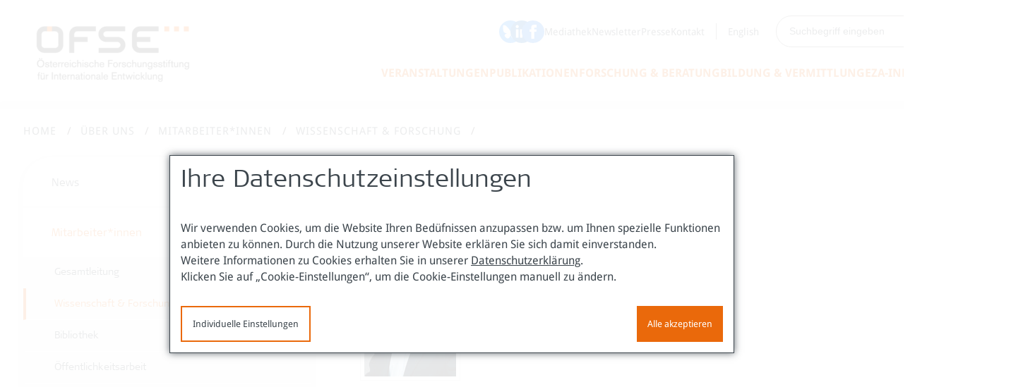

--- FILE ---
content_type: text/html; charset=utf-8
request_url: https://www.oefse.at/ueber-uns/mitarbeiterinnen/wissenschaft-forschung/michael-obrovsky/
body_size: 11455
content:
<!DOCTYPE html>
<html dir="ltr" lang="de-AT" class="javascript-is-disabled">
<head>

<meta charset="utf-8">
<!-- 
	Website maintained by supseven.at

	This website is powered by TYPO3 - inspiring people to share!
	TYPO3 is a free open source Content Management Framework initially created by Kasper Skaarhoj and licensed under GNU/GPL.
	TYPO3 is copyright 1998-2026 of Kasper Skaarhoj. Extensions are copyright of their respective owners.
	Information and contribution at https://typo3.org/
-->


<link rel="icon" href="/typo3conf/ext/o5_thm_oefse/Resources/Public/App/Images/Icons/favicon.ico" type="image/vnd.microsoft.icon">

<meta name="generator" content="TYPO3 CMS" />
<meta name="viewport" content="width=device-width, initial-scale=1" />
<meta name="twitter:card" content="summary" />
<meta name="skype_toolbar" content="SKYPE_TOOLBAR_PARSER_COMPATIBLE" />
<meta name="format-detection" content="telephone=no" />
<meta name="apple-mobile-web-app-capable" content="no" />


<link rel="stylesheet" href="/typo3conf/ext/o5_thm_oefse/Resources/Public/App/Fonts/SignaWeb-Light/font-face.css?1764779809" media="all">
<link rel="stylesheet" href="/typo3conf/ext/o5_thm_oefse/Resources/Public/App/Fonts/DroidSans/font-face.css?1764779809" media="screen, projection">
<link rel="stylesheet" href="/typo3conf/ext/o5_thm_oefse/Resources/Public/App/Css/csc.css?1764779809" media="all">
<link rel="stylesheet" href="/typo3conf/ext/o5_thm_oefse/Resources/Public/App/Css/master.css?1764779809" media="screen, projection">
<link rel="stylesheet" href="/typo3conf/ext/o5_thm_oefse/Resources/Public/App/Css/print.css?1764779809" media="print">
<link rel="stylesheet" href="/typo3conf/ext/o5_thm_oefse/Resources/Public/Mobile/main.css?1764779809" media="screen, projection">



<script src="/typo3temp/assets/compressed/merged-eaf14156463199bab3172caba40b860f-51be717022cc0d90292df1f527337c0b.js?1764779851"></script>
<script src="/typo3conf/ext/supi/Resources/Public/JavaScript/Supi.js?1764779809" async="async" defer="defer"></script>


<title>Michael Obrovsky - Österreichische Forschungsstiftung für Internationale Entwicklung</title><script>document.getElementsByTagName('html')[0].className = document.getElementsByTagName('html')[0].className.replace(/(?:^|\s)javascript-is-disabled(?!\S)/g, 'javascript-is-enabled');</script>	<!--

		 Basic google analytics disabled
           (based on applicationContext)

	-->
<link rel="canonical" href="https://www.oefse.at/ueber-uns/mitarbeiterinnen/wissenschaft-forschung/michael-obrovsky/"/>

<link rel="alternate" hreflang="de-AT" href="https://www.oefse.at/ueber-uns/mitarbeiterinnen/wissenschaft-forschung/michael-obrovsky/"/>
<link rel="alternate" hreflang="en-US" href="https://www.oefse.at/en/about-us/staff/research-department/mr-michael-obrovsky/"/>
<link rel="alternate" hreflang="x-default" href="https://www.oefse.at/ueber-uns/mitarbeiterinnen/wissenschaft-forschung/michael-obrovsky/"/>
</head>
<body id="top" class="standard">
<div id="page">
    <header class="banner">
		<div class="banner-container rwd-object-halign">
			<div class="banner-left">
				<a class="banner-logo-link" href="/">
                    <picture>
                        <source srcset="/typo3temp/assets/_processed_/6/1/csm_logo-oefse-de_f68944a1b8.png" type="image/png" media="(min-width: 769px)">
                        <source srcset="/typo3temp/assets/_processed_/6/1/csm_logo-oefse-de_7a37dc597f.png" type="image/png" media="(min-width: 100px)">
                        <img class="banner-logo" src="/typo3temp/assets/_processed_/6/1/csm_logo-oefse-de_f68944a1b8.png" width="224" height="86" alt="" />
                    </picture>
				</a>
			</div>

			<div class="banner-right">
				<div class="banner-right-top">
					<nav class="meta-nav">
						<ul><li><a href="https://bsky.app/profile/oefse.at" title="ÖFSE auf Bluesky" class="bluesky social-media-icon" target="_blank"><span class="sr-only">ÖFSE auf Bluesky</span></a></li><li><a href="https://www.linkedin.com/company/austrian-foundation-for-development-research/" title="ÖFSE auf LinkedIn" class="linkedin social-media-icon" target="_blank"><span class="sr-only">ÖFSE auf LinkedIn</span></a></li><li><a href="https://www.facebook.com/oefse/" title="ÖFSE auf Facebook" class="facebook social-media-icon" target="_blank"><span class="sr-only">ÖFSE auf Facebook</span></a></li><li><a href="/bildung-vermittlung/mediathek/" title="Mediathek">Mediathek</a></li><li><a href="/ueber-uns/newsletter/" title="Newsletter">Newsletter</a></li><li><a href="/ueber-uns/presse-und-oeffentlichkeitsarbeit/" title="Presse">Presse</a></li><li><a href="/ueber-uns/kontakt/" title="Kontakt">Kontakt</a></li></ul>
					</nav>
					<nav class="language-nav">
						<ul id="language-nav"><li><a href="/en/about-us/staff/research-department/mr-michael-obrovsky/">English</a></li><li class="active hidden"><a href="/ueber-uns/mitarbeiterinnen/wissenschaft-forschung/michael-obrovsky/">Deutsch</a></li></ul>
					</nav>
					<div class="search-nav">
						

	<div class="tx-solr-searchbox-container">
		<div class="tx-solr">
			<div class="tx-solr-searchbox">
				<form id="tx-solr-search-form-pi-search" action="/suche/" data-suggest="/suggest.txt" method="get" accept-charset="utf-8">
					<input type="text" id="inputText" class="tx-solr-q" name="tx_solr[q]" value="" placeholder="Suchbegriff eingeben"/>
					<input type="submit" id="inputButton" value="Suchen" title="Suchen"/>
				</form>
			</div>
		</div>
	</div>



					</div>
				</div>

				<div class="banner-right-bottom">
					<nav class="rwd-object-hnav main-nav">
						<ul class="root"><li><a href="/veranstaltungen/aktuelle-veranstaltungen/">Veranstaltungen</a><ul><li><a href="/veranstaltungen/aktuelle-veranstaltungen/">Aktuelle Veranstaltungen</a></li><li><a href="/veranstaltungen/c3-zukunftsdialoge-2025/">C3-Zukunftsdialoge 2025</a></li><li><a href="/veranstaltungen/veranstaltungsrueckblick/">Veranstaltungsrückblick</a></li><li><a href="/veranstaltungen/veranstaltungsraeume/">Veranstaltungsräume</a></li></ul></li><li><a href="/publikationen/">Publikationen</a><ul><li><a href="/publikationen/aktueller-kommentar/">Aktueller Kommentar</a></li><li><a href="/publikationen/oesterreichische-entwicklungspolitik/">Österreichische Entwicklungspolitik</a></li><li><a href="/publikationen/working-papers/">Working Papers</a></li><li><a href="/publikationen/briefing-papers/">Briefing Papers</a></li><li><a href="/publikationen/policy-notes/">Policy Notes</a></li><li><a href="/publikationen/oefse-edition/">ÖFSE-Edition</a></li><li><a href="/publikationen/oefse-forum/">ÖFSE-Forum</a></li><li><a href="/publikationen/research-reports/">Research Reports</a></li><li><a href="/publikationen/artikel-und-sonstige-publikationen/">Artikel und sonstige Publikationen</a></li></ul></li><li><a href="/forschung-beratung/">Forschung &amp; Beratung</a><ul><li><a href="/forschung-beratung/2030-agenda-fuer-nachhaltige-entwicklung/">2030-Agenda für Nachhaltige Entwicklung</a></li><li><a href="/forschung-beratung/oesterreichische-und-internationale-entwicklungspolitik/">Österreichische und internationale Entwicklungspolitik</a></li><li><a href="/forschung-beratung/entwicklungspolitische-bildungsforschung/">Entwicklungspolitische Bildungsforschung</a></li><li><a href="/forschung-beratung/entwicklungsfinanzierung/">Entwicklungsfinanzierung</a></li><li><a href="/forschung-beratung/internationaler-handel-und-globale-wertschoepfungsketten/">Internationaler Handel und Globale Wertschöpfungsketten</a></li><li><a href="/forschung-beratung/private-sector-development-psd-und-industriepolitik/">Private Sector Development (PSD) und Industriepolitik</a></li><li><a href="/forschung-beratung/rohstoffe-und-entwicklung/">Rohstoffe und Entwicklung</a></li><li><a href="/forschung-beratung/partizipative-methoden-der-entwicklungsforschung/">Partizipative Methoden der Entwicklungsforschung</a></li><li><a href="/forschung-beratung/covid-19-pandemie/">COVID-19-Pandemie</a></li></ul></li><li><a href="/bildung-vermittlung/">Bildung &amp; Vermittlung</a><ul><li><a href="/bildung-vermittlung/bibliothek/">Bibliothek</a></li><li><a href="/bildung-vermittlung/vorwissenschaftliches-arbeiten-im-c3-centrum-fuer-internationale-entwicklung/">Junges Forschen &amp; Engagement</a></li><li><a href="/bildung-vermittlung/bildungsprojekte/">Bildungsprojekte</a></li><li><a href="/bildung-vermittlung/veranstaltungsdesign-moderation/">Veranstaltungsdesign &amp; -moderation</a></li><li><a href="/bildung-vermittlung/mediathek/">Mediathek</a></li></ul></li><li><a href="/eza-infothek/">EZA-Infothek</a><ul><li><a href="/eza-infothek/bruecken-in-die-welt-der-podcast-zur-oesterreichischen-entwicklungspolitik/">Brücken in die Welt: der Podcast zur österreichischen Entwicklungspolitik</a></li><li><a href="/eza-infothek/chronik-der-oesterreichischen-entwicklungspolitik-und-zusammenarbeit/">Chronik der österreichischen Entwicklungspolitik und  Entwicklungszusammenarbeit</a></li><li><a href="/eza-infothek/die-oesterreichische-eza-ein-historischer-ueberblick/">Die Österreichische EZA - ein Historischer Überblick</a></li><li><a href="/eza-infothek/zeittafel-von-der-entwicklungshilfe-zu-den-sustainable-development-goals/">Zeittafel - von der Entwicklungshilfe zu den Sustainable Development Goals</a></li><li><a href="/eza-infothek/die-entwicklungen-der-oda-leistungen-von-1970-bis-2020/">Die Entwicklungen der ODA-Leistungen von 1970 bis 2020</a></li></ul></li><li class="active"><a href="/ueber-uns/">Über uns</a><ul><li><a href="/ueber-uns/news/">News</a></li><li><a href="/ueber-uns/mitarbeiterinnen/">Mitarbeiter*innen</a></li><li><a href="/ueber-uns/organisation/">Organisation</a></li><li><a href="/ueber-uns/ausschreibungen/">Ausschreibungen</a></li><li><a href="/ueber-uns/publikationsfoerderungen/">Publikationsförderungen</a></li><li><a href="/ueber-uns/presse-und-oeffentlichkeitsarbeit/">Presse- und Öffentlichkeitsarbeit</a></li><li><a href="/ueber-uns/newsletter/">Newsletter</a></li><li><a href="/ueber-uns/kontakt/">Kontakt</a></li><li><a href="/ueber-uns/oefse-logos/">ÖFSE-Logos</a></li><li><a href="/ueber-uns/kooperationen-und-foerderinnen/">Kooperationen und Förder*innen</a></li><li><a href="/ueber-uns/datenschutzerklaerung/">Datenschutzerklärung</a></li></ul></li></ul>
					</nav>
				</div>
			</div>
		</div>
	</header>

    <!--TYPO3SEARCH_begin-->
	
    <div class="rwd-boilerplate-delimiter">
        


	<nav aria-label="Breadcrumb">
		<ul class="breadcrumbs">
			
				<li class="breadcrumbs__item  active">
				
						<a class="breadcrumbs__link" href="/" target="" title="Home">
							<span>Home</span>
						</a>
					
				</li>
			
				<li class="breadcrumbs__item  active">
				
						<a class="breadcrumbs__link" href="/ueber-uns/" target="" title="Über uns">
							<span>Über uns</span>
						</a>
					
				</li>
			
				<li class="breadcrumbs__item  active">
				
						<a class="breadcrumbs__link" href="/ueber-uns/mitarbeiterinnen/" target="" title="Mitarbeiter*innen">
							<span>Mitarbeiter*innen</span>
						</a>
					
				</li>
			
				<li class="breadcrumbs__item  active">
				
						<a class="breadcrumbs__link" href="/ueber-uns/mitarbeiterinnen/wissenschaft-forschung/" target="" title="Wissenschaft &amp; Forschung">
							<span>Wissenschaft &amp; Forschung</span>
						</a>
					
				</li>
			
			
		</ul>
	</nav>



    </div>
    <div class="l-main">
        <div class="rwd-boilerplate-delimiter">
            <!--TYPO3SEARCH_end-->
            <div class="column l-sidebar">
                <div class="column-inner-wrap">
                    <nav class="local-nav">
                        <ul class="root"><li class="sub"><a href="/ueber-uns/news/">News</a></li><li class="active active-sub"><a href="/ueber-uns/mitarbeiterinnen/">Mitarbeiter*innen</a><ul class="root-sub"><li><a href="/ueber-uns/mitarbeiterinnen/gesamtleitung/" title="Gesamtleitung">Gesamtleitung</a></li><li class="active active-sub"><a href="/ueber-uns/mitarbeiterinnen/wissenschaft-forschung/">Wissenschaft & Forschung</a></li><li><a href="/ueber-uns/mitarbeiterinnen/bibliothek/" title="Bibliothek">Bibliothek</a></li><li><a href="/ueber-uns/mitarbeiterinnen/oeffentlichkeitsarbeit/" title="Öffentlichkeitsarbeit">Öffentlichkeitsarbeit</a></li><li><a href="/ueber-uns/mitarbeiterinnen/veranstaltungsmanagement/" title="Veranstaltungsmanagement">Veranstaltungsmanagement</a></li><li><a href="/ueber-uns/mitarbeiterinnen/finanzen-und-gebaeude/" title="Finanzen und Gebäude">Finanzen und Gebäude</a></li></ul></li><li><a href="/ueber-uns/organisation/" title="Organisation">Organisation</a></li><li><a href="/ueber-uns/ausschreibungen/" title="Ausschreibungen">Ausschreibungen</a></li><li><a href="/ueber-uns/publikationsfoerderungen/" title="Publikationsförderungen">Publikationsförderungen</a></li><li class="sub"><a href="/ueber-uns/presse-und-oeffentlichkeitsarbeit/">Presse- und Öffentlichkeitsarbeit</a></li><li class="sub"><a href="/ueber-uns/newsletter/">Newsletter</a></li><li><a href="/ueber-uns/kontakt/" title="Kontakt">Kontakt</a></li><li><a href="/ueber-uns/oefse-logos/" title="ÖFSE-Logos">ÖFSE-Logos</a></li><li><a href="/ueber-uns/kooperationen-und-foerderinnen/" title="Kooperationen und Förder*innen">Kooperationen und Förder*innen</a></li><li><a href="/ueber-uns/datenschutzerklaerung/" title="Datenschutzerklärung">Datenschutzerklärung</a></li></ul>
                    </nav>
                </div>
            </div>
            <!--TYPO3SEARCH_begin-->
            <div class="column l-main-content">
                
                    <h2 class="main-content__header">Michael Obrovsky</h2>
                
                
                    
<div id="c778" class="csc-default ce-border-bottom frame-type-textpic textpic frame-layout-0"><div class="csc-textpic csc-textpic-intext-left-nowrap csc-textpic-intext-left-nowrap-140"><div class="csc-textpic-imagewrap" data-csc-cols="1" data-csc-images="1"><figure class="csc-textpic-image"><a href="/index.php?eID=tx_cms_showpic&amp;file=40&amp;md5=65c2b05d1bf83dd6a836dddc54cfd202dbde952f&amp;parameters%5B0%5D=eyJ3aWR0aCI6IjgwMG0iLCJoZWlnaHQiOiI2MDBtIiwiYm9keVRhZyI6Ijxib2R5&amp;parameters%5B1%5D=IHN0eWxlPVwibWFyZ2luOjA7IGJhY2tncm91bmQ6I2ZmZjtcIj4iLCJ3cmFwIjoi&amp;parameters%5B2%5D=PGEgaHJlZj1cImphdmFzY3JpcHQ6Y2xvc2UoKTtcIj4gfCA8XC9hPiJ9" data-window-url="/index.php?eID=tx_cms_showpic&amp;file=40&amp;md5=65c2b05d1bf83dd6a836dddc54cfd202dbde952f&amp;parameters%5B0%5D=eyJ3aWR0aCI6IjgwMG0iLCJoZWlnaHQiOiI2MDBtIiwiYm9keVRhZyI6Ijxib2R5&amp;parameters%5B1%5D=IHN0eWxlPVwibWFyZ2luOjA7IGJhY2tncm91bmQ6I2ZmZjtcIj4iLCJ3cmFwIjoi&amp;parameters%5B2%5D=PGEgaHJlZj1cImphdmFzY3JpcHQ6Y2xvc2UoKTtcIj4gfCA8XC9hPiJ9" data-window-target="thePicture" data-window-features="width=399,height=600,status=0,menubar=0" target="thePicture"><div class="csc-textpic-image__stencil"><picture><source srcset="/fileadmin/_processed_/6/f/csm_DSC_9805_2faa9c537b.jpg" type="image/jpg" media="(min-width: 769px)"><source srcset="/fileadmin/_processed_/6/f/csm_DSC_9805_2faa9c537b.jpg" type="image/jpg" media="(min-width: 100px)"><img class="csc-textpic-image__image" src="/fileadmin/_processed_/6/f/csm_DSC_9805_2faa9c537b.jpg" width="130" height="195" alt="" /></picture></div></a></figure></div><div class="csc-textpic-text"><p><strong>Dr. Michael Obrovsky</strong><br> Senior Research Fellow<br> E-Mail:&nbsp;<a href="mailto:m.obrovsky@oefse.at">m.obrovsky@oefse.at</a>&nbsp;</p></div></div></div>


<div id="c342" class="csc-default frame-default frame-type-textpic textpic frame-layout-0"><div class="csc-textpic-text"><p>Michael Obrovsky ist Kommunikationswissenschafter und seit 1984 wissenschaftlicher Mitarbeiter der ÖFSE. Schwerpunkte seiner Arbeit sind vor allem Fragen der österreichischen und internationalen Entwicklungspolitik, Entwicklungszusammenarbeit und&nbsp; Entwicklungsfinanzierung. Seit 1994 ist Michael Obrovsky als Lehrbeauftragter an der Universität Wien sowie seit 2011 an der Donauuniversität Krems tätig sowie Mitglied in verschiedenen Gremien entwicklungspolitischer Einrichtungen.
</p><p><strong>Arbeitsgebiete:</strong></p><ul class="content-ul"><li>Österreichische und internationale Entwicklungspolitik und Entwicklungszusammenarbeit,</li><li>Entwicklungsfinanzierung,</li><li>Zivilgesellschaft und Entwicklung</li></ul></div></div>


<div id="c365" class="csc-default frame-default frame-type-textpic textpic frame-layout-0"><header><h2 class="">
				Vita:
			</h2></header><div class="csc-textpic-text"><ul class="content-ul"><li>2016 – 04/2022 Stellvertretender Leiter der ÖFSE</li><li>Von 2010 – 2016 Leiter des Bereichs Wissenschaft und Forschung</li><li>seit 1984 Mitarbeiter bei der ÖFSE</li><li>Erstellung von entwicklungspolitischen Bildungsmaterialien beim ÖED (Österreichischen Entwicklungsdienst) 1983/1984</li><li>Freiberufliche journalistische Tätigkeit</li></ul><p><strong>Expertentätigkeit:</strong></p><ul class="content-ul"><li>Mitglied im Kuratorium der Kommission für Entwicklungsforschung – KEF (2012 – 2018)</li><li>Mitglied des Exekutivkomitees der EADI (2006 – 2012)</li><li>Mitglied im Vorstand der Österreichischen EU-Plattform (1995 – 2005)</li></ul><p><strong>Lehraufträge:</strong></p><ul class="content-ul"><li>seit 2011 Lektor an der Donau-Universität Krems.</li><li>seit 2004 Lektor am Institut für Internationale Entwicklung der Universität Wien,</li><li>von 1994-2000 Lektor am Institut für Politikwissenschaft der Universität Wien,</li></ul><p><strong>Universitäre Ausbildung:</strong><br> Studium der Kommunikationswissenschaften, Kunstgeschichte und Philosophie an der Universität Wien. Dissertation in Kommunikationswissenschaften (1983)</p><p><strong>Aktivitäten:</strong></p><ul class="content-ul"><li>Jährliche ÖFSE Publikation: "<a href="/publikationen/oesterreichische-entwicklungspolitik/" title="Öffnet internen Link im aktuellen Fenster" class="internal-link">Österreichische Entwicklungspolitik</a>".</li><li>HORIZONT3000: <a href="http://www.horizont3000.at/web_pdffiles/Seminarangebot%20Herbst%202014.pdf" title="Öffnet externen Link in neuem Fenster" target="_blank" class="external-link-new-window" rel="noreferrer">Seminar Geschichte und aktuelle Herausforderungen der EZA </a></li><li>Gutachtertätigkeiten für diverse in- und ausländische Forschungseinrichtungen<br> 	&nbsp;</li></ul></div></div>


<div id="c936" class="csc-default ce-border-bottom frame-type-header header frame-layout-0"><header><h2 class="">
				Aktuelle Publikationen
			</h2></header></div>


<div id="c938" class="csc-default frame-default frame-type-list list frame-layout-0"><div class="m-oefse-publications"><!--TYPO3SEARCH_end--><div class="list"><article><a href="/publikationen/detail/publication/show/Publication/landnutzung-und-klimawandel-im-kontext-der-nachhaltigen-entwicklungsziele/"><h2>Landnutzung und Klimawandel im Kontext der Nachhaltigen Entwicklungsziele</h2><h4>In: APCC Special Report: Landnutzung und Klimawandel in Österreich, Kapitel 8, pp. 407-468</h4><div class="media"><div class="img"><img src="/fileadmin/_processed_/b/4/csm_CoverACCP-Report_73afd7b67d.jpg" width="72" height="95" alt="" /></div><div class="bd"><address>
						
							Georg Gratzer<span class="seperator"> / </span>
						
							Kyoko Shinozaki<span class="seperator"> / </span>
						
							Doris Damyanovic<span class="seperator"> / </span>
						
							Friedrich Hinterberger<span class="seperator"> / </span>
						
							Andreas Koch<span class="seperator"> / </span>
						
							Michael Obrovsky<span class="seperator"> / </span>
						
							et al.
						
					</address><p class="additional-info">
					
						Wien,
					
					
						 Mai 2024
					
					
				</p><p><p>Landökosysteme erbringen verschiedene unersetzbare Ökosystemleistungen für die Gesellschaft,&nbsp;...</p></p><span class="more">mehr lesen</span></div></div></a></article><article><a href="/publikationen/detail/publication/show/Publication/entwicklungspolitik/"><h2>Entwicklungspolitik</h2><h4>Handbuch Außenpolitik Österreichs pp. 391–411</h4><div class="media"><div class="img"><img src="/fileadmin/_processed_/2/4/csm_handbuch-aussenpolitik_0fac0fdb74.png" width="67" height="95" alt="" /></div><div class="bd"><address>
						
							Michael Obrovsky
						
					</address><p class="additional-info">
					
						Wien,
					
					
						 Oktober 2022
					
					
				</p><p><p>Österreich hat seit den 1960er-Jahren mit internationaler Entwicklungshilfe begonnen. Im Rah&nbsp;...</p></p><span class="more">mehr lesen</span></div></div></a></article><article><a href="/publikationen/detail/publication/show/Publication/globale-partnerschaft-ein-lippenbekenntnis-ohne-ambitionen/"><span class="series">
                Policy Note 35
            </span><h2>Globale Partnerschaft – ein Lippenbekenntnis ohne Ambitionen.</h2><h4>Zur Umsetzung des SDG 17 in Österreich</h4><div class="media"><div class="img"><img src="/fileadmin/_processed_/7/a/csm_pn35_web_98dee84e46.jpg" width="67" height="95" alt="" /></div><div class="bd"><address>
						
							Michael Obrovsky
						
					</address><p class="additional-info">
					
						Wien,
					
					
						 Juni 2020
					
					
						 | DOI: https://doi.org/10.60637/2020-pn35
					
				</p><p><p>Das Ziel 17 der nachhaltigen Entwicklungsziele (SDGs) bekräftigt die globale Partnerschaft a&nbsp;...</p></p><span class="more">mehr lesen</span></div></div></a></article></div><!--TYPO3SEARCH_begin--></div></div>


<div id="c940" class="csc-default ce-border-bottom frame-type-text text frame-layout-0"><p>›&nbsp; <a href="/ueber-uns/mitarbeiterinnen/wissenschaft-forschung/michael-obrovsky/oefse-publikationen-michael-obrovsky/" title="Öffnet internen Link im aktuellen Fenster" class="internal-link">weitere Publikationen<br></a></p></div>


<div id="c944" class="csc-default frame-default frame-type-text text frame-layout-0"><p><strong>‹ <a href="/ueber-uns/mitarbeiterinnen/wissenschaft-forschung/" title="Öffnet internen Link im aktuellen Fenster" class="internal-link">zurück zur Übersicht</a></strong></p></div>


                
            </div>
		</div>
	</div>
	

    <!--TYPO3SEARCH_end-->

    <footer class="page-footer">
        <div class="rwd-boilerplate-delimiter">
            <div class="page-footer-company">
                <div class="name">Österreichische Forschungsstiftung für Internationale Entwicklung</div>
                <div class="details">
                    <div class="details__address">
                        Sensengasse 3<br />
                        1090 Wien
                    </div>
                    <div class="details__contact">
                        Tel.:&nbsp;+43 1 317 40 10<br />
                        E-Mail:&nbsp;<a href="mailto:office@oefse.at">office@oefse.at</a>
                    </div>
                </div>
            </div>
            <div class="page-footer-menu">
                <ul><li><a href="/ueber-uns/datenschutzerklaerung/">Datenschutzerklärung</a></li><li><a href="/ueber-uns/impressum/">Impressum</a></li></ul>
            </div>
            <div class="page-footer-logo">
                <img alt="Österreiche Entwicklungszusammenarbeit" src="/typo3temp/assets/_processed_/b/a/csm_oeza-logo_75bba0b804.png" width="216" height="104" />
            </div>
        </div>
    </footer>

</div>
<nav class="mobile-nav" style="display: none;"><ul id="mobile-nav"><li class="has-dropdown"><a href="/veranstaltungen/aktuelle-veranstaltungen/">Veranstaltungen</a><ul><li><a href="/veranstaltungen/aktuelle-veranstaltungen/">Aktuelle Veranstaltungen</a></li><li><a href="/veranstaltungen/c3-zukunftsdialoge-2025/">C3-Zukunftsdialoge 2025</a></li><li><a href="/veranstaltungen/veranstaltungsrueckblick/">Veranstaltungsrückblick</a></li><li><a href="/veranstaltungen/veranstaltungsraeume/">Veranstaltungsräume</a></li></ul></li><li class="has-dropdown"><a href="/publikationen/">Publikationen</a><ul><li><a href="/publikationen/aktueller-kommentar/">Aktueller Kommentar</a></li><li><a href="/publikationen/oesterreichische-entwicklungspolitik/">Österreichische Entwicklungspolitik</a></li><li><a href="/publikationen/working-papers/">Working Papers</a></li><li><a href="/publikationen/briefing-papers/">Briefing Papers</a></li><li><a href="/publikationen/policy-notes/">Policy Notes</a></li><li><a href="/publikationen/oefse-edition/">ÖFSE-Edition</a></li><li><a href="/publikationen/oefse-forum/">ÖFSE-Forum</a></li><li><a href="/publikationen/research-reports/">Research Reports</a></li><li><a href="/publikationen/artikel-und-sonstige-publikationen/">Artikel und sonstige Publikationen</a></li></ul></li><li class="has-dropdown"><a href="/forschung-beratung/">Forschung & Beratung</a><ul><li><a href="/forschung-beratung/2030-agenda-fuer-nachhaltige-entwicklung/">2030-Agenda für Nachhaltige Entwicklung</a></li><li class="has-dropdown"><a href="/forschung-beratung/oesterreichische-und-internationale-entwicklungspolitik/">Österreichische und internationale Entwicklungspolitik</a><ul><li><a href="/forschung-beratung/oesterreichische-und-internationale-entwicklungspolitik/oesterr-entwicklungspolitik-und-zusammenarbeit/">Österr. Entwicklungspolitik und -zusammenarbeit</a></li><li><a href="/forschung-beratung/oesterreichische-und-internationale-entwicklungspolitik/intern-entwicklungspolitik-und-zusammenarbeit/">Intern. Entwicklungspolitik und -zusammenarbeit</a></li></ul></li><li class="has-dropdown"><a href="/forschung-beratung/entwicklungspolitische-bildungsforschung/">Entwicklungspolitische Bildungsforschung</a><ul><li><a href="/forschung-beratung/entwicklungspolitische-bildungsforschung/berufliche-bildung-und-skills-development/">Berufliche Bildung und Skills Development</a></li><li><a href="/forschung-beratung/entwicklungspolitische-bildungsforschung/skills-for-green-and-just-transitions/">Skills for Green and Just Transitions</a></li><li><a href="/forschung-beratung/entwicklungspolitische-bildungsforschung/bildung-fuer-alle-und-die-sustainable-development-goals/">Die Sustainable Development Goals, Bildung für Alle und Bildungsungleichheit</a></li><li><a href="/forschung-beratung/entwicklungspolitische-bildungsforschung/vernetzung-in-der-bildungsforschung/">Vernetzung in der Bildungsforschung</a></li></ul></li><li class="has-dropdown"><a href="/forschung-beratung/entwicklungsfinanzierung/">Entwicklungsfinanzierung</a><ul><li><a href="/forschung-beratung/entwicklungsfinanzierung/oesterreichische-entwicklungsfinanzierung/">Österreichische Entwicklungsfinanzierung</a></li></ul></li><li class="has-dropdown"><a href="/forschung-beratung/internationaler-handel-und-globale-wertschoepfungsketten/">Internationaler Handel und Globale Wertschöpfungsketten</a><ul><li><a href="/forschung-beratung/internationaler-handel-und-globale-wertschoepfungsketten/globale-wertschoepfungsketten/">Globale Wertschöpfungsketten</a></li><li><a href="/forschung-beratung/internationaler-handel-und-globale-wertschoepfungsketten/eu-handelspolitik-und-regionale-freihandelsabkommen/">EU-Handelspolitik und regionale Freihandelsabkommen</a></li></ul></li><li class="has-dropdown"><a href="/forschung-beratung/private-sector-development-psd-und-industriepolitik/">Private Sector Development (PSD) und Industriepolitik</a><ul><li><a href="/forschung-beratung/private-sector-development-psd-und-industriepolitik/psd-und-industriepolitische-strategien/">PSD und Industriepolitische Strategien</a></li><li><a href="/forschung-beratung/private-sector-development-psd-und-industriepolitik/unternehmensverantwortung-und-menschenrechte/">Unternehmensverantwortung und Menschenrechte</a></li></ul></li><li class="has-dropdown"><a href="/forschung-beratung/rohstoffe-und-entwicklung/">Rohstoffe und Entwicklung</a><ul><li><a href="/forschung-beratung/rohstoffe-und-entwicklung/finanzialisierung-von-rohstoffmaerkten/">Finanzialisierung von Rohstoffmärkten</a></li><li><a href="/forschung-beratung/rohstoffe-und-entwicklung/rohstoffbasierte-entwicklung/">Rohstoffbasierte Entwicklung</a></li><li><a href="/forschung-beratung/rohstoffe-und-entwicklung/ressourcenpolitik-und-ressourcenfairness/">Ressourcenpolitik und Ressourcenfairness</a></li></ul></li><li class="has-dropdown"><a href="/forschung-beratung/partizipative-methoden-der-entwicklungsforschung/">Partizipative Methoden der Entwicklungsforschung</a><ul><li><a href="/forschung-beratung/partizipative-methoden-der-entwicklungsforschung/stakeholderbeteiligung-in-forschungsprojekten/">Stakeholderbeteiligung in Forschungsprojekten</a></li><li><a href="/forschung-beratung/partizipative-methoden-der-entwicklungsforschung/gestaltung/moderation-von-partizipativen-prozessen-und-veranstaltungen/">Gestaltung/Moderation partizipativer Prozesse</a></li></ul></li><li><a href="/forschung-beratung/covid-19-pandemie/">COVID-19-Pandemie</a></li></ul></li><li class="has-dropdown"><a href="/bildung-vermittlung/">Bildung & Vermittlung</a><ul><li><a href="/bildung-vermittlung/bibliothek/">Bibliothek</a></li><li class="has-dropdown"><a href="/bildung-vermittlung/vorwissenschaftliches-arbeiten-im-c3-centrum-fuer-internationale-entwicklung/">Junges Forschen & Engagement</a><ul><li><a href="/bildung-vermittlung/living-library/">Living Library</a></li><li><a href="/bildung-vermittlung/vorwissenschaftliches-arbeiten-im-c3-centrum-fuer-internationale-entwicklung/partizipative-themen-workshops-fuer-schulklassen/">Partizipative Themen-Workshops für Schulklassen</a></li></ul></li><li class="has-dropdown"><a href="/bildung-vermittlung/bildungsprojekte/">Bildungsprojekte</a><ul><li><a href="/bildung-vermittlung/bildungsprojekte/its-up-to-you-deine-stadt-deine-entscheidung-die-vienna-city-labs/">It`s Up to You! Deine Stadt, deine Entscheidung</a></li><li><a href="/bildung-vermittlung/bildungsprojekte/deal-with-it/">Deal with it!</a></li><li><a href="/bildung-vermittlung/bildungsprojekte/futuresim/">FutureSIM: Making Europe's Future Sustainable!</a></li><li><a href="/bildung-vermittlung/bildungsprojekte/pic-climate-justice/">Pic climate justice</a></li></ul></li><li><a href="/bildung-vermittlung/veranstaltungsdesign-moderation/">Veranstaltungsdesign & -moderation</a></li><li class="has-dropdown"><a href="/bildung-vermittlung/mediathek/">Mediathek</a><ul><li><a href="/bildung-vermittlung/mediathek/videos/">Videos</a></li><li><a href="/bildung-vermittlung/mediathek/videos-archiv/">Videos Archiv bis 2023</a></li><li><a href="/bildung-vermittlung/mediathek/c3-radio/">C3-Radio</a></li></ul></li></ul></li><li class="has-dropdown"><a href="/eza-infothek/">EZA-Infothek</a><ul><li><a href="/eza-infothek/bruecken-in-die-welt-der-podcast-zur-oesterreichischen-entwicklungspolitik/">Brücken in die Welt: der Podcast zur österreichischen Entwicklungspolitik</a></li><li><a href="/eza-infothek/chronik-der-oesterreichischen-entwicklungspolitik-und-zusammenarbeit/">Chronik der österreichischen Entwicklungspolitik und  Entwicklungszusammenarbeit</a></li><li class="has-dropdown"><a href="/eza-infothek/die-oesterreichische-eza-ein-historischer-ueberblick/">Die Österreichische EZA - ein Historischer Überblick</a><ul><li><a href="/eza-infothek/die-oesterreichische-eza-ein-historischer-ueberblick/historischer-ueberblick-1950-1970/">1950-1970</a></li><li><a href="/eza-infothek/die-oesterreichische-eza-ein-historischer-ueberblick/historischer-ueberblick-1971-1980/">1971-1980</a></li><li><a href="/eza-infothek/die-oesterreichische-eza-ein-historischer-ueberblick/historischer-ueberblick-1981-1990/">1981-1990</a></li><li><a href="/eza-infothek/die-oesterreichische-eza-ein-historischer-ueberblick/historischer-ueberblick-1991-2000/">1991-2000</a></li><li><a href="/eza-infothek/die-oesterreichische-eza-ein-historischer-ueberblick/historischer-ueberblick-2001-2010/">2001-2010</a></li><li><a href="/eza-infothek/die-oesterreichische-eza-ein-historischer-ueberblick/historischer-ueberblick-ab-2011/">ab 2011</a></li></ul></li><li><a href="/eza-infothek/zeittafel-von-der-entwicklungshilfe-zu-den-sustainable-development-goals/">Zeittafel - von der Entwicklungshilfe zu den Sustainable Development Goals</a></li><li><a href="/eza-infothek/die-entwicklungen-der-oda-leistungen-von-1970-bis-2020/">Die Entwicklungen der ODA-Leistungen von 1970 bis 2020</a></li></ul></li><li class="active has-dropdown"><a href="/ueber-uns/">Über uns</a><ul><li class="has-dropdown"><a href="/ueber-uns/news/">News</a><ul><li><a href="/ueber-uns/newsarchiv-2021-2024/">Newsarchiv 2021-2024</a></li><li><a href="/ueber-uns/news/newsarchiv-2016-2020/">Newsarchiv 2016-2020</a></li></ul></li><li class="active has-dropdown"><a href="/ueber-uns/mitarbeiterinnen/">Mitarbeiter*innen</a><ul><li><a href="/ueber-uns/mitarbeiterinnen/gesamtleitung/">Gesamtleitung</a></li><li class="active has-dropdown"><a href="/ueber-uns/mitarbeiterinnen/wissenschaft-forschung/">Wissenschaft & Forschung</a></li><li><a href="/ueber-uns/mitarbeiterinnen/bibliothek/">Bibliothek</a></li><li><a href="/ueber-uns/mitarbeiterinnen/oeffentlichkeitsarbeit/">Öffentlichkeitsarbeit</a></li><li><a href="/ueber-uns/mitarbeiterinnen/veranstaltungsmanagement/">Veranstaltungsmanagement</a></li><li><a href="/ueber-uns/mitarbeiterinnen/finanzen-und-gebaeude/">Finanzen und Gebäude</a></li></ul></li><li><a href="/ueber-uns/organisation/">Organisation</a></li><li><a href="/ueber-uns/ausschreibungen/">Ausschreibungen</a></li><li><a href="/ueber-uns/publikationsfoerderungen/">Publikationsförderungen</a></li><li class="has-dropdown"><a href="/ueber-uns/presse-und-oeffentlichkeitsarbeit/">Presse- und Öffentlichkeitsarbeit</a><ul><li><a href="/ueber-uns/presse-und-oeffentlichkeitsarbeit/presse-archiv/">Presse-Archiv</a></li></ul></li><li class="has-dropdown"><a href="/ueber-uns/newsletter/">Newsletter</a><ul><li><a href="/ueber-uns/newsletter/newsletter-archiv/">Newsletter-Archiv</a></li></ul></li><li><a href="/ueber-uns/kontakt/">Kontakt</a></li><li><a href="/ueber-uns/oefse-logos/">ÖFSE-Logos</a></li><li><a href="/ueber-uns/kooperationen-und-foerderinnen/">Kooperationen und Förder*innen</a></li><li><a href="/ueber-uns/datenschutzerklaerung/">Datenschutzerklärung</a></li></ul></li></ul></nav>


    
        
            
                <div id="supi" data-supi-config="{&quot;enabled&quot;:&quot;1&quot;,&quot;hideOverlayOnButtonCe&quot;:true,&quot;hideAutoEssential&quot;:true,&quot;detailed&quot;:true,&quot;perItemDetail&quot;:true,&quot;perItemSelect&quot;:true,&quot;showBigSwitch&quot;:false,&quot;theme&quot;:&quot;default&quot;,&quot;position&quot;:&quot;1&quot;,&quot;enableYoutubeOnce&quot;:&quot;0&quot;,&quot;enableSimpleMapsOnce&quot;:&quot;0&quot;,&quot;essentialIncludesYoutube&quot;:false,&quot;essentialIncludesMaps&quot;:false,&quot;debugClass&quot;:&quot;be_user_login&quot;,&quot;overlay&quot;:&quot;1&quot;,&quot;cookieTTL&quot;:{&quot;all&quot;:&quot;30&quot;,&quot;reduced&quot;:&quot;7&quot;},&quot;elements&quot;:{&quot;essential&quot;:{&quot;required&quot;:true,&quot;showOnLoad&quot;:true,&quot;names&quot;:&quot;fe_typo_user, be_typo_user, be_lastLoginProvider, PHPSESSID, supi&quot;,&quot;items&quot;:{&quot;session&quot;:{&quot;names&quot;:&quot;fe_typo_user, be_typo_user, be_lastLoginProvider, PHPSESSID&quot;},&quot;status&quot;:{&quot;names&quot;:&quot;supi&quot;}}},&quot;marketing&quot;:{&quot;required&quot;:false,&quot;showOnLoad&quot;:false,&quot;names&quot;:&quot;__utma,__utmb,__utmc,__utmt,__utmz&quot;,&quot;items&quot;:{&quot;ga&quot;:{&quot;names&quot;:&quot;__utma,__utmb,__utmc,__utmt,__utmz&quot;},&quot;matomo&quot;:{&quot;names&quot;:&quot;_pk_id.*,_pk_ref.*,_pk_ses.*,_pk_cvar.*,_pk_hsr.*&quot;}}}}}">
                    
                            
                                

    <div id="supi__overlay" class="tx-supi-overlay hide" tabindex="-1">
        

<div id="supi__banner"
     class="tx-supi position position-center-center theme theme-default "
     aria-describedby="supi__description" aria-labelledby="supi__label" aria-modal="true" role="dialog" tabindex="-1">
    
            

    <div id="supi__detail">
        <div id="supi__overview" class="tx-supi__pane-visible">
            

    


    <div id="supi__description">
        

    
            <h1 class="h3" id="supi__label">Ihre Datenschutzeinstellungen</h1>
        




        
            <p>Wir verwenden Cookies, um die Website Ihren Bedüfnissen anzupassen bzw. um Ihnen spezielle Funktionen anbieten zu können. Durch die Nutzung unserer Website erklären Sie sich damit einverstanden.</p><p>Weitere Informationen zu Cookies erhalten Sie in unserer <a href="" target="_blank">Datenschutzerklärung</a>.</p><p>Klicken Sie auf „Cookie-Einstellungen“, um die Cookie-Einstellungen manuell zu ändern.</p>
        
    </div>




    
        

<div class="tx-supi__buttongroup">
    <ul class="supi-p-hg">
        
            <li>
                
    <button
         data-inputs="disable"
         data-toggle="switch"
         data-switch-from="#supi__overview"
         data-switch-to="#supi__detailview"
        
        id="supi__individualSwitchTo">
        Individuelle Einstellungen
    </button>

            </li>
        
        

        

        

        <li>
            
    <button
        
         data-toggle="allow"
        
        
         class="tx-supi__allow"
        id="supi__allow">
        Alle akzeptieren
    </button>

        </li>
    </ul>
</div>





    



        </div>
        <div id="supi__detailview" class="tx-supi__pane-hidden">
            <div class="supi-p-hg">
                

    
            <h1 class="h3" id="supi__label_detail">Ihre Datenschutzeinstellungen</h1>
        



                Aktivieren und deaktivieren Sie einzelne Cookies. Erforderliche Cookies können nicht deaktiviert werden.
            </div>

            
                <div class="tx-supi__block supi-px-hg supi-mb-hg">
                    <div class="tx-supi__block-header tx-supi__underline">
                        

    
            <h2 class="tx-supi__label">Erforderliche Cookies</h2>
        



                        

<div class="supi-checkbox">
    
            <input id="supi[essential]"
                   type="checkbox"
                   data-supi-required="1"
                   data-supi-parent="essential"
                   data-supi-block="essential"
                   
            name="supi[essential]"
            value="fe_typo_user, be_typo_user, be_lastLoginProvider, PHPSESSID, supi"
            checked
             disabled
            >
            <label for="supi[essential]" class="supi-checkbox">
                <span class="sr-only">Erforderliche Cookies</span>
                <svg focusable="false" aria-hidden="true" width="6" height="11" viewBox="0 0 6 11" fill="none" xmlns="http://www.w3.org/2000/svg">
                    <path d="M4.82813 10.5H1.17188L1.79063 5.69062C1.29919 5.4193 0.911888 4.99231 0.689641 4.47681C0.467394 3.96132 0.422813 3.38657 0.562908 2.84297C0.703004 2.29937 1.01983 1.81776 1.46355 1.4739C1.90726 1.13003 2.4527 0.943426 3.01406 0.943426C3.57543 0.943426 4.12086 1.13003 4.56458 1.4739C5.0083 1.81776 5.32513 2.29937 5.46522 2.84297C5.60532 3.38657 5.56073 3.96132 5.33849 4.47681C5.11624 4.99231 4.72894 5.4193 4.2375 5.69062L4.82813 10.5Z" fill="currentColor"/>
                </svg>
            </label>
        
</div>



                    </div>

                    
                            <div class="tx-supi__block-body" id="supi_body_essential">
                                <ul>
                                    
                                        <li class="tx-supi__block-item">
                                            <div>
                                                <div class="tx-supi__block-item__text">
                                                    
                                                            <div class="tx-supi__block-item__header">
                                                                <button data-toggle="supiDetails" aria-expanded="false" data-target="#supiDetailssession" class="tx-supi__link-button">Benutzersitzung</button>
                                                                
                                                                    
                                                                        

<div class="supi-checkbox">
    
            <input id="supi[essential_session]"
                   type="checkbox"
                   data-supi-required="1"
                   data-supi-block="essential"
                   data-supi-item="session"
                   name="supi[essential_session]"
                   
            value="fe_typo_user, be_typo_user, be_lastLoginProvider, PHPSESSID"
            checked disabled
            >
            <label for="supi[essential_session]" class="supi-checkbox">
                <span class="sr-only">Benutzersitzung</span>
                <svg focusable="false" aria-hidden="true" width="6" height="11" viewBox="0 0 6 11" fill="none" xmlns="http://www.w3.org/2000/svg">
                    <path d="M4.82813 10.5H1.17188L1.79063 5.69062C1.29919 5.4193 0.911888 4.99231 0.689641 4.47681C0.467394 3.96132 0.422813 3.38657 0.562908 2.84297C0.703004 2.29937 1.01983 1.81776 1.46355 1.4739C1.90726 1.13003 2.4527 0.943426 3.01406 0.943426C3.57543 0.943426 4.12086 1.13003 4.56458 1.4739C5.0083 1.81776 5.32513 2.29937 5.46522 2.84297C5.60532 3.38657 5.56073 3.96132 5.33849 4.47681C5.11624 4.99231 4.72894 5.4193 4.2375 5.69062L4.82813 10.5Z" fill="currentColor"/>
                </svg>
            </label>
        
</div>



                                                                    
                                                                
                                                            </div>
                                                            
                                                            <div class="tx-supi__block-item__table" id="supiDetailssession" hidden>
                                                                <table class="tx-supi__block-item__table-overview">
                                                                    <tbody>
                                                                    <tr>
                                                                        <th scope="row">Name</th>
                                                                        <td>TYPO3 Cookies</td>
                                                                    </tr>
                                                                    <tr>
                                                                        <th scope="row">Anbieter</th>
                                                                        <td>Website Betreiber</td>
                                                                    </tr>
                                                                    <tr>
                                                                        <th scope="row">Datenschutz-Bestimmungen</th>
                                                                        <td>
                                                                            <a href="https://www.oefse.at/" target="_blank" rel="noreferrer noopener">https://www.oefse.at/</a>
                                                                        </td>
                                                                    </tr>
                                                                    </tbody>
                                                                </table>
                                                                
                                                                    <table class="tx-supi__block-item__table-cookie">
                                                                        <tbody>
                                                                        <tr>
                                                                            <th scope="row">Cookie</th>
                                                                            <td>fe_typo_user</td>
                                                                        </tr>
                                                                        
                                                                        <tr>
                                                                            <th scope="row">Zweck</th>
                                                                            <td>Dieser Cookie teilt TYPO3 alle Informationen zur Personalisierung der Website mit (z.B. Login, Formulare, usw.).</td>
                                                                        </tr>
                                                                        <tr>
                                                                            <th scope="row">Läuft ab nach</th>
                                                                            <td>bis zum Ende der Sitzung</td>
                                                                        </tr>
                                                                        </tbody>
                                                                    </table>
                                                                
                                                                    <table class="tx-supi__block-item__table-cookie">
                                                                        <tbody>
                                                                        <tr>
                                                                            <th scope="row">Cookie</th>
                                                                            <td>be_typo_user</td>
                                                                        </tr>
                                                                        
                                                                        <tr>
                                                                            <th scope="row">Zweck</th>
                                                                            <td>Dieser Cookie teilt TYPO3 mit, ob der Besucher im TYPO3-Backend angemeldet ist und um welchen Backend-Benutzer es sich handelt.</td>
                                                                        </tr>
                                                                        <tr>
                                                                            <th scope="row">Läuft ab nach</th>
                                                                            <td>bis zum Ende der Sitzung</td>
                                                                        </tr>
                                                                        </tbody>
                                                                    </table>
                                                                
                                                                    <table class="tx-supi__block-item__table-cookie">
                                                                        <tbody>
                                                                        <tr>
                                                                            <th scope="row">Cookie</th>
                                                                            <td>be_lastLoginProvider</td>
                                                                        </tr>
                                                                        
                                                                        <tr>
                                                                            <th scope="row">Zweck</th>
                                                                            <td>Enthält die ID des verwendeten TYPO3 Backend Login Providers.</td>
                                                                        </tr>
                                                                        <tr>
                                                                            <th scope="row">Läuft ab nach</th>
                                                                            <td>90 Tage</td>
                                                                        </tr>
                                                                        </tbody>
                                                                    </table>
                                                                
                                                                    <table class="tx-supi__block-item__table-cookie">
                                                                        <tbody>
                                                                        <tr>
                                                                            <th scope="row">Cookie</th>
                                                                            <td>PHPSESSID</td>
                                                                        </tr>
                                                                        
                                                                        <tr>
                                                                            <th scope="row">Zweck</th>
                                                                            <td>PHP-Standard-Sitzungskennung.</td>
                                                                        </tr>
                                                                        <tr>
                                                                            <th scope="row">Läuft ab nach</th>
                                                                            <td>bis zum Ende der Sitzung</td>
                                                                        </tr>
                                                                        </tbody>
                                                                    </table>
                                                                
                                                            </div>
                                                            
                                                        
                                                </div>
                                            </div>
                                        </li>
                                    
                                        <li class="tx-supi__block-item">
                                            <div>
                                                <div class="tx-supi__block-item__text">
                                                    
                                                            <div class="tx-supi__block-item__header">
                                                                <button data-toggle="supiDetails" aria-expanded="false" data-target="#supiDetailsstatus" class="tx-supi__link-button">Cookie Einstellungen</button>
                                                                
                                                                    
                                                                        

<div class="supi-checkbox">
    
            <input id="supi[essential_status]"
                   type="checkbox"
                   data-supi-required="1"
                   data-supi-block="essential"
                   data-supi-item="status"
                   name="supi[essential_status]"
                   
            value="supi"
            checked disabled
            >
            <label for="supi[essential_status]" class="supi-checkbox">
                <span class="sr-only">Cookie Einstellungen</span>
                <svg focusable="false" aria-hidden="true" width="6" height="11" viewBox="0 0 6 11" fill="none" xmlns="http://www.w3.org/2000/svg">
                    <path d="M4.82813 10.5H1.17188L1.79063 5.69062C1.29919 5.4193 0.911888 4.99231 0.689641 4.47681C0.467394 3.96132 0.422813 3.38657 0.562908 2.84297C0.703004 2.29937 1.01983 1.81776 1.46355 1.4739C1.90726 1.13003 2.4527 0.943426 3.01406 0.943426C3.57543 0.943426 4.12086 1.13003 4.56458 1.4739C5.0083 1.81776 5.32513 2.29937 5.46522 2.84297C5.60532 3.38657 5.56073 3.96132 5.33849 4.47681C5.11624 4.99231 4.72894 5.4193 4.2375 5.69062L4.82813 10.5Z" fill="currentColor"/>
                </svg>
            </label>
        
</div>



                                                                    
                                                                
                                                            </div>
                                                            
                                                            <div class="tx-supi__block-item__table" id="supiDetailsstatus" hidden>
                                                                <table class="tx-supi__block-item__table-overview">
                                                                    <tbody>
                                                                    <tr>
                                                                        <th scope="row">Name</th>
                                                                        <td>Datenschutz Cookie</td>
                                                                    </tr>
                                                                    <tr>
                                                                        <th scope="row">Anbieter</th>
                                                                        <td>Website Betreiber</td>
                                                                    </tr>
                                                                    <tr>
                                                                        <th scope="row">Datenschutz-Bestimmungen</th>
                                                                        <td>
                                                                            <a href="https://www.oefse.at/" target="_blank" rel="noreferrer noopener">https://www.oefse.at/</a>
                                                                        </td>
                                                                    </tr>
                                                                    </tbody>
                                                                </table>
                                                                
                                                                    <table class="tx-supi__block-item__table-cookie">
                                                                        <tbody>
                                                                        <tr>
                                                                            <th scope="row">Cookie</th>
                                                                            <td>supi</td>
                                                                        </tr>
                                                                        
                                                                        <tr>
                                                                            <th scope="row">Zweck</th>
                                                                            <td>Ausgewählte Einstellungen für Cookies und eingebettete Dienste.</td>
                                                                        </tr>
                                                                        <tr>
                                                                            <th scope="row">Läuft ab nach</th>
                                                                            <td>7 bis 30 Tage</td>
                                                                        </tr>
                                                                        </tbody>
                                                                    </table>
                                                                
                                                            </div>
                                                            
                                                        
                                                </div>
                                            </div>
                                        </li>
                                    
                                </ul>
                            </div>
                        
                </div>
            
                <div class="tx-supi__block supi-px-hg supi-mb-hg">
                    <div class="tx-supi__block-header tx-supi__underline">
                        

    
            <h2 class="tx-supi__label">Marketing & Analyse</h2>
        



                        

<div class="supi-checkbox">
    
            <input id="supi[marketing]"
                   type="checkbox"
                   data-supi-required="0"
                   data-supi-parent="marketing"
                   data-supi-block="marketing"
                   
            name="supi[marketing]"
            value="__utma,__utmb,__utmc,__utmt,__utmz"
            checked
            
            >
            <label for="supi[marketing]" class="supi-checkbox">
                <span class="sr-only">Marketing & Analyse</span>
                <svg focusable="false" aria-hidden="true" width="6" height="11" viewBox="0 0 6 11" fill="none" xmlns="http://www.w3.org/2000/svg">
                    <path d="M4.82813 10.5H1.17188L1.79063 5.69062C1.29919 5.4193 0.911888 4.99231 0.689641 4.47681C0.467394 3.96132 0.422813 3.38657 0.562908 2.84297C0.703004 2.29937 1.01983 1.81776 1.46355 1.4739C1.90726 1.13003 2.4527 0.943426 3.01406 0.943426C3.57543 0.943426 4.12086 1.13003 4.56458 1.4739C5.0083 1.81776 5.32513 2.29937 5.46522 2.84297C5.60532 3.38657 5.56073 3.96132 5.33849 4.47681C5.11624 4.99231 4.72894 5.4193 4.2375 5.69062L4.82813 10.5Z" fill="currentColor"/>
                </svg>
            </label>
        
</div>



                    </div>

                    
                            <div class="tx-supi__block-body" id="supi_body_marketing">
                                <ul>
                                    
                                        <li class="tx-supi__block-item">
                                            <div>
                                                <div class="tx-supi__block-item__text">
                                                    
                                                            <div class="tx-supi__block-item__header">
                                                                <button data-toggle="supiDetails" aria-expanded="false" data-target="#supiDetailsga" class="tx-supi__link-button">Google Analytics</button>
                                                                
                                                                    
                                                                        

<div class="supi-checkbox">
    
            <input id="supi[marketing_ga]"
                   type="checkbox"
                   data-supi-required="0"
                   data-supi-block="marketing"
                   data-supi-item="ga"
                   name="supi[marketing_ga]"
                   
            value="__utma,__utmb,__utmc,__utmt,__utmz"
            checked
            >
            <label for="supi[marketing_ga]" class="supi-checkbox">
                <span class="sr-only">Google Analytics</span>
                <svg focusable="false" aria-hidden="true" width="6" height="11" viewBox="0 0 6 11" fill="none" xmlns="http://www.w3.org/2000/svg">
                    <path d="M4.82813 10.5H1.17188L1.79063 5.69062C1.29919 5.4193 0.911888 4.99231 0.689641 4.47681C0.467394 3.96132 0.422813 3.38657 0.562908 2.84297C0.703004 2.29937 1.01983 1.81776 1.46355 1.4739C1.90726 1.13003 2.4527 0.943426 3.01406 0.943426C3.57543 0.943426 4.12086 1.13003 4.56458 1.4739C5.0083 1.81776 5.32513 2.29937 5.46522 2.84297C5.60532 3.38657 5.56073 3.96132 5.33849 4.47681C5.11624 4.99231 4.72894 5.4193 4.2375 5.69062L4.82813 10.5Z" fill="currentColor"/>
                </svg>
            </label>
        
</div>



                                                                    
                                                                
                                                            </div>
                                                            
                                                            <div class="tx-supi__block-item__table" id="supiDetailsga" hidden>
                                                                <table class="tx-supi__block-item__table-overview">
                                                                    <tbody>
                                                                    <tr>
                                                                        <th scope="row">Name</th>
                                                                        <td>Google Analytics</td>
                                                                    </tr>
                                                                    <tr>
                                                                        <th scope="row">Anbieter</th>
                                                                        <td>Google Ireland Limited</td>
                                                                    </tr>
                                                                    <tr>
                                                                        <th scope="row">Datenschutz-Bestimmungen</th>
                                                                        <td>
                                                                            <a href="https://policies.google.com/privacy" target="_blank" rel="noreferrer noopener">https://policies.google.com/privacy</a>
                                                                        </td>
                                                                    </tr>
                                                                    </tbody>
                                                                </table>
                                                                
                                                                    <table class="tx-supi__block-item__table-cookie">
                                                                        <tbody>
                                                                        <tr>
                                                                            <th scope="row">Cookie</th>
                                                                            <td>_ga</td>
                                                                        </tr>
                                                                        
                                                                        <tr>
                                                                            <th scope="row">Zweck</th>
                                                                            <td>Dient zur Unterscheidung von Benutzern.</td>
                                                                        </tr>
                                                                        <tr>
                                                                            <th scope="row">Läuft ab nach</th>
                                                                            <td>2 Jahre</td>
                                                                        </tr>
                                                                        </tbody>
                                                                    </table>
                                                                
                                                                    <table class="tx-supi__block-item__table-cookie">
                                                                        <tbody>
                                                                        <tr>
                                                                            <th scope="row">Cookie</th>
                                                                            <td>_gid</td>
                                                                        </tr>
                                                                        
                                                                        <tr>
                                                                            <th scope="row">Zweck</th>
                                                                            <td>Dient zur Unterscheidung von Benutzern.</td>
                                                                        </tr>
                                                                        <tr>
                                                                            <th scope="row">Läuft ab nach</th>
                                                                            <td>1 Tag</td>
                                                                        </tr>
                                                                        </tbody>
                                                                    </table>
                                                                
                                                                    <table class="tx-supi__block-item__table-cookie">
                                                                        <tbody>
                                                                        <tr>
                                                                            <th scope="row">Cookie</th>
                                                                            <td>_gat</td>
                                                                        </tr>
                                                                        
                                                                        <tr>
                                                                            <th scope="row">Zweck</th>
                                                                            <td>Dient zur Drosselung der Anfragerate.</td>
                                                                        </tr>
                                                                        <tr>
                                                                            <th scope="row">Läuft ab nach</th>
                                                                            <td>1 Minute</td>
                                                                        </tr>
                                                                        </tbody>
                                                                    </table>
                                                                
                                                                    <table class="tx-supi__block-item__table-cookie">
                                                                        <tbody>
                                                                        <tr>
                                                                            <th scope="row">Cookie</th>
                                                                            <td>AMP_TOKEN</td>
                                                                        </tr>
                                                                        
                                                                        <tr>
                                                                            <th scope="row">Zweck</th>
                                                                            <td>Enthält einen Token für einen AMP Client ID service. Kann außerdem andere AMP relevante Werte enthalten, wie Opt-out, oder Fehler Informationen.</td>
                                                                        </tr>
                                                                        <tr>
                                                                            <th scope="row">Läuft ab nach</th>
                                                                            <td>30 Sekunden bis 1 Jahr</td>
                                                                        </tr>
                                                                        </tbody>
                                                                    </table>
                                                                
                                                                    <table class="tx-supi__block-item__table-cookie">
                                                                        <tbody>
                                                                        <tr>
                                                                            <th scope="row">Cookie</th>
                                                                            <td>_gac_XXX</td>
                                                                        </tr>
                                                                        
                                                                        <tr>
                                                                            <th scope="row">Zweck</th>
                                                                            <td>Enthält Google Ads Informationen über Kampagnen, spezifisch für einzelne Benutzer.</td>
                                                                        </tr>
                                                                        <tr>
                                                                            <th scope="row">Läuft ab nach</th>
                                                                            <td>90 Tage</td>
                                                                        </tr>
                                                                        </tbody>
                                                                    </table>
                                                                
                                                                    <table class="tx-supi__block-item__table-cookie">
                                                                        <tbody>
                                                                        <tr>
                                                                            <th scope="row">Cookie</th>
                                                                            <td>_ga_XXX</td>
                                                                        </tr>
                                                                        
                                                                        <tr>
                                                                            <th scope="row">Zweck</th>
                                                                            <td>Dient zur Unterscheidung von Benutzern.</td>
                                                                        </tr>
                                                                        <tr>
                                                                            <th scope="row">Läuft ab nach</th>
                                                                            <td>2 Jahre</td>
                                                                        </tr>
                                                                        </tbody>
                                                                    </table>
                                                                
                                                                    <table class="tx-supi__block-item__table-cookie">
                                                                        <tbody>
                                                                        <tr>
                                                                            <th scope="row">Cookie</th>
                                                                            <td>_gac_gb_XXX</td>
                                                                        </tr>
                                                                        
                                                                        <tr>
                                                                            <th scope="row">Zweck</th>
                                                                            <td>Enthält Google Ads Informationen über Kampagnen, spezifisch für einzelne Benutzer.</td>
                                                                        </tr>
                                                                        <tr>
                                                                            <th scope="row">Läuft ab nach</th>
                                                                            <td>90 Tage</td>
                                                                        </tr>
                                                                        </tbody>
                                                                    </table>
                                                                
                                                                    <table class="tx-supi__block-item__table-cookie">
                                                                        <tbody>
                                                                        <tr>
                                                                            <th scope="row">Cookie</th>
                                                                            <td>_dc_gtm_XXX</td>
                                                                        </tr>
                                                                        
                                                                        <tr>
                                                                            <th scope="row">Zweck</th>
                                                                            <td>Wird von Google Tag Manager verwendet, um das Laden eines Google Analytics-Skript-Tags zu steuern.</td>
                                                                        </tr>
                                                                        <tr>
                                                                            <th scope="row">Läuft ab nach</th>
                                                                            <td>bis zum Ende der Sitzung</td>
                                                                        </tr>
                                                                        </tbody>
                                                                    </table>
                                                                
                                                            </div>
                                                            
                                                        
                                                </div>
                                            </div>
                                        </li>
                                    
                                        <li class="tx-supi__block-item">
                                            <div>
                                                <div class="tx-supi__block-item__text">
                                                    
                                                            <div class="tx-supi__block-item__header">
                                                                <button data-toggle="supiDetails" aria-expanded="false" data-target="#supiDetailsmatomo" class="tx-supi__link-button">Matomo</button>
                                                                
                                                                    
                                                                        

<div class="supi-checkbox">
    
            <input id="supi[marketing_matomo]"
                   type="checkbox"
                   data-supi-required="0"
                   data-supi-block="marketing"
                   data-supi-item="matomo"
                   name="supi[marketing_matomo]"
                   
            value="_pk_id.*,_pk_ref.*,_pk_ses.*,_pk_cvar.*,_pk_hsr.*"
            checked
            >
            <label for="supi[marketing_matomo]" class="supi-checkbox">
                <span class="sr-only">Matomo</span>
                <svg focusable="false" aria-hidden="true" width="6" height="11" viewBox="0 0 6 11" fill="none" xmlns="http://www.w3.org/2000/svg">
                    <path d="M4.82813 10.5H1.17188L1.79063 5.69062C1.29919 5.4193 0.911888 4.99231 0.689641 4.47681C0.467394 3.96132 0.422813 3.38657 0.562908 2.84297C0.703004 2.29937 1.01983 1.81776 1.46355 1.4739C1.90726 1.13003 2.4527 0.943426 3.01406 0.943426C3.57543 0.943426 4.12086 1.13003 4.56458 1.4739C5.0083 1.81776 5.32513 2.29937 5.46522 2.84297C5.60532 3.38657 5.56073 3.96132 5.33849 4.47681C5.11624 4.99231 4.72894 5.4193 4.2375 5.69062L4.82813 10.5Z" fill="currentColor"/>
                </svg>
            </label>
        
</div>



                                                                    
                                                                
                                                            </div>
                                                            
                                                            <div class="tx-supi__block-item__table" id="supiDetailsmatomo" hidden>
                                                                <table class="tx-supi__block-item__table-overview">
                                                                    <tbody>
                                                                    <tr>
                                                                        <th scope="row">Name</th>
                                                                        <td>Matomo Cloud</td>
                                                                    </tr>
                                                                    <tr>
                                                                        <th scope="row">Anbieter</th>
                                                                        <td>InnoCraft Ltd.</td>
                                                                    </tr>
                                                                    <tr>
                                                                        <th scope="row">Datenschutz-Bestimmungen</th>
                                                                        <td>
                                                                            <a href="https://matomo.org/matomo-cloud-privacy-policy/" target="_blank" rel="noreferrer noopener">https://matomo.org/matomo-cloud-privacy-policy/</a>
                                                                        </td>
                                                                    </tr>
                                                                    </tbody>
                                                                </table>
                                                                
                                                                    <table class="tx-supi__block-item__table-cookie">
                                                                        <tbody>
                                                                        <tr>
                                                                            <th scope="row">Cookie</th>
                                                                            <td>_pk_id</td>
                                                                        </tr>
                                                                        
                                                                        <tr>
                                                                            <th scope="row">Zweck</th>
                                                                            <td>Eindeutige Benutzer ID</td>
                                                                        </tr>
                                                                        <tr>
                                                                            <th scope="row">Läuft ab nach</th>
                                                                            <td>6 Monate</td>
                                                                        </tr>
                                                                        </tbody>
                                                                    </table>
                                                                
                                                                    <table class="tx-supi__block-item__table-cookie">
                                                                        <tbody>
                                                                        <tr>
                                                                            <th scope="row">Cookie</th>
                                                                            <td>_pk_ref</td>
                                                                        </tr>
                                                                        
                                                                        <tr>
                                                                            <th scope="row">Zweck</th>
                                                                            <td>Informationen zur Zuweisung</td>
                                                                        </tr>
                                                                        <tr>
                                                                            <th scope="row">Läuft ab nach</th>
                                                                            <td>13 Monate</td>
                                                                        </tr>
                                                                        </tbody>
                                                                    </table>
                                                                
                                                                    <table class="tx-supi__block-item__table-cookie">
                                                                        <tbody>
                                                                        <tr>
                                                                            <th scope="row">Cookie</th>
                                                                            <td>_pk_ses</td>
                                                                        </tr>
                                                                        
                                                                        <tr>
                                                                            <th scope="row">Zweck</th>
                                                                            <td>Sitzungs ID</td>
                                                                        </tr>
                                                                        <tr>
                                                                            <th scope="row">Läuft ab nach</th>
                                                                            <td>bis zum Ende der Sitzung</td>
                                                                        </tr>
                                                                        </tbody>
                                                                    </table>
                                                                
                                                                    <table class="tx-supi__block-item__table-cookie">
                                                                        <tbody>
                                                                        <tr>
                                                                            <th scope="row">Cookie</th>
                                                                            <td>_pk_cvar</td>
                                                                        </tr>
                                                                        
                                                                        <tr>
                                                                            <th scope="row">Zweck</th>
                                                                            <td>Sitzungs ID</td>
                                                                        </tr>
                                                                        <tr>
                                                                            <th scope="row">Läuft ab nach</th>
                                                                            <td>bis zum Ende der Sitzung</td>
                                                                        </tr>
                                                                        </tbody>
                                                                    </table>
                                                                
                                                                    <table class="tx-supi__block-item__table-cookie">
                                                                        <tbody>
                                                                        <tr>
                                                                            <th scope="row">Cookie</th>
                                                                            <td>_pk_hsr</td>
                                                                        </tr>
                                                                        
                                                                        <tr>
                                                                            <th scope="row">Zweck</th>
                                                                            <td>Sitzungs ID</td>
                                                                        </tr>
                                                                        <tr>
                                                                            <th scope="row">Läuft ab nach</th>
                                                                            <td>bis zum Ende der Sitzung</td>
                                                                        </tr>
                                                                        </tbody>
                                                                    </table>
                                                                
                                                            </div>
                                                            
                                                        
                                                </div>
                                            </div>
                                        </li>
                                    
                                </ul>
                            </div>
                        
                </div>
            
            
                

<div class="tx-supi__buttongroup">
    <ul class="supi-p-hg">
        
        

        

        
            <li>
                
    <button
        
         data-toggle="save"
        
        
        
        id="supi__save">
        Einstellungen speichern
    </button>

            </li>
        

        <li>
            
    <button
        
         data-toggle="allow"
        
        
         class="tx-supi__allow"
        id="supi__allow-detailedView">
        Alle akzeptieren
    </button>

        </li>
    </ul>
</div>





            
    </div>
    </div>



        
</div>



    </div>



                            
                        
                </div>
<script src="/typo3temp/assets/compressed/merged-560f2bdd093c963a6b449b349e0f035c-e909bad675883f3990b3b575434b452a.js?1764779851"></script>
<script src="/typo3temp/assets/compressed/merged-d2ccc65ef4d383a96e72d7d0b8dd0c4a-f61b6ad05c0d8e3d838ac24293249765.js?1764779851"></script>
<script src="/typo3conf/ext/o5_thm_oefse/Resources/Public/Mobile/main.js?1764779809"></script>
<script async="async" src="/typo3temp/assets/js/cfd16b174d7f7b046e20adbc2e0a1094.js?1707982001"></script>


</body>
</html>

--- FILE ---
content_type: text/css; charset=utf-8
request_url: https://www.oefse.at/typo3conf/ext/o5_thm_oefse/Resources/Public/App/Fonts/SignaWeb-Light/font-face.css?1764779809
body_size: -169
content:
/* first for IE 4–8 */
@font-face {
    font-family: SignaWeb-Light;
    src: url("SignaWeb-Light.eot");
}

/* then for WOFF-capable browsers */
@font-face {
    font-family: SignaWeb-Light;
    src: url("SignaWeb-Light.woff") format("woff");
}

/* go on with normal style definitions */
body {
    font-family: SignaWeb-Light, sans-serif;
}

--- FILE ---
content_type: text/css; charset=utf-8
request_url: https://www.oefse.at/typo3conf/ext/o5_thm_oefse/Resources/Public/App/Css/csc.css?1764779809
body_size: 892
content:
.csc-header-alignment-center{text-align:center}.csc-header-alignment-right{text-align:right}.csc-header-alignment-left{text-align:left}div.csc-textpic-responsive,div.csc-textpic-responsive *{box-sizing:border-box}div.csc-textpic,div.csc-textpic div.csc-textpic-imagerow,ul.csc-uploads li{overflow:hidden}div.csc-textpic .csc-textpic-imagewrap table{border-collapse:collapse;border-spacing:0}div.csc-textpic .csc-textpic-imagewrap table tr td{padding:0;vertical-align:top}div.ce-image .csc-textpic-imagewrap figure,div.csc-textpic .csc-textpic-imagewrap figure,div.csc-textpic figure.csc-textpic-imagewrap{display:table;margin:0}figcaption.csc-textpic-caption{display:table-caption}.csc-textpic-caption{caption-side:bottom;text-align:left}.csc-textpic-imagewrap .csc-textpic-caption-c,div.csc-textpic-caption-c .csc-textpic-caption{text-align:center}.csc-textpic-imagewrap .csc-textpic-caption-r,div.csc-textpic-caption-r .csc-textpic-caption{text-align:right}.csc-textpic-imagewrap .csc-textpic-caption-l,div.csc-textpic-caption-l .csc-textpic-caption{text-align:left}div.csc-textpic div.csc-textpic-imagecolumn{float:left}div.csc-textpic-border div.csc-textpic-imagewrap img{border:2px solid #000;padding:0}div.csc-textpic .csc-textpic-imagewrap img{border:none;display:block}div.csc-textpic .csc-textpic-imagewrap .csc-textpic-image{margin-bottom:10px}div.csc-textpic .csc-textpic-imagewrap .csc-textpic-imagerow-last .csc-textpic-image{margin-bottom:0}div.csc-textpic-imagecolumn,td.csc-textpic-imagecolumn .csc-textpic-image{margin-right:10px}div.csc-textpic-imagecolumn.csc-textpic-lastcol,td.csc-textpic-imagecolumn.csc-textpic-lastcol .csc-textpic-image{margin-right:0}div.csc-textpic-intext-left .csc-textpic-imagewrap,div.csc-textpic-intext-left-nowrap .csc-textpic-imagewrap{margin-right:10px}div.csc-textpic-intext-right .csc-textpic-imagewrap,div.csc-textpic-intext-right-nowrap .csc-textpic-imagewrap{margin-left:10px}div.csc-textpic-center .csc-textpic-imagewrap,div.csc-textpic-center figure.csc-textpic-imagewrap{overflow:hidden}div.csc-textpic-center .csc-textpic-center-outer{float:right;position:relative;right:50%}div.csc-textpic-center .csc-textpic-center-inner{float:right;position:relative;right:-50%}div.csc-textpic-right .csc-textpic-imagewrap{float:right}div.csc-textpic-right div.csc-textpic-text{clear:right}div.csc-textpic-left .csc-textpic-imagewrap{float:left}div.csc-textpic-left div.csc-textpic-text{clear:left}div.csc-textpic-intext-left .csc-textpic-imagewrap{float:left}div.csc-textpic-intext-right .csc-textpic-imagewrap,div.csc-textpic-intext-right-nowrap .csc-textpic-imagewrap{float:right}div.csc-textpic-intext-left-nowrap .csc-textpic-imagewrap{float:left}div.csc-textpic div.csc-textpic-imagerow-last,div.csc-textpic div.csc-textpic-imagerow-none div.csc-textpic-last{margin-bottom:0}.csc-textpic-intext-left ol,.csc-textpic-intext-left ul{overflow:auto;padding-left:40px}ul.csc-uploads{padding:0}ul.csc-uploads li{list-style:none outside none;margin:1em 0}ul.csc-uploads img{float:left;margin-right:1em;vertical-align:top}ul.csc-uploads span{display:block}ul.csc-uploads span.csc-uploads-fileName{-webkit-text-decoration:underline;text-decoration:underline}table.contenttable-color-1{background-color:#edebf1}table.contenttable-color-2{background-color:#f5ffaa}table.contenttable-color-240{background-color:#000}table.contenttable-color-241{background-color:#fff}table.contenttable-color-242{background-color:#333}table.contenttable-color-243{background-color:gray}table.contenttable-color-244{background-color:silver}div.csc-mailform ol,div.csc-mailform ol li{margin:0;padding:0}div.csc-mailform ol li{overflow:hidden}div.csc-mailform fieldset{margin:0;padding:0;position:relative}div.csc-mailform legend{color:#000;font-weight:700;margin-left:1em}div.csc-mailform fieldset ol{padding:1em 1em 0}div.csc-mailform fieldset li{list-style:none;margin-bottom:.5em;padding:.5em}div.csc-mailform fieldset.submit{border-style:none}div.csc-mailform li label{float:left;margin-right:1em;vertical-align:baseline;width:13em}div.csc-mailform li input+label,div.csc-mailform li select+label,div.csc-mailform li textarea+label{float:none;margin-left:1em;margin-right:0;width:auto}div.csc-mailform li textarea+label{vertical-align:top}label em,legend em{color:#060;display:block;font-size:85%;font-style:normal;text-transform:uppercase}legend em{position:absolute}label strong,legend strong{color:#c00;display:block;font-size:85%;font-weight:400;text-transform:uppercase}legend strong{position:absolute;top:1.4em}.labels-alignment-right .fieldset-subgroup legend,.labels-alignment-right label,.labels-alignment-right.fieldset-subgroup legend{text-align:right}fieldset.fieldset-horizontal{border-width:0}fieldset.fieldset-horizontal ol{padding:0}fieldset.fieldset-horizontal li{float:left;margin-right:1em;padding:0}fieldset.fieldset-horizontal.label-below label{color:#999;display:block;font-size:90%;margin-left:0;margin-top:.2em;text-align:left}fieldset.fieldset-horizontal label em{display:inline}fieldset.fieldset-subgroup{border-style:none;margin-bottom:-2em}fieldset.fieldset-subgroup legend{font-weight:400;margin-left:0;padding:0;width:13em}fieldset.fieldset-subgroup ol{margin:0 0 0 14em;padding:0;position:relative;top:-1.4em}fieldset.fieldset-subgroup li{padding:0}fieldset.fieldset-subgroup input+label{display:inline;float:none;margin:0 0 0 1em;width:auto}.labels-block label{display:block;float:none;margin:0 0 .5em;width:auto}.labels-block input+label,.labels-block textarea+label{margin:.5em 0 0}.labels-block fieldset.fieldset-subgroup,fieldset.labels-block.fieldset-subgroup{margin-bottom:0}.labels-block .fieldset-subgroup legend,.labels-block.fieldset-subgroup legend{width:auto}.labels-block .fieldset-subgroup legend em,.labels-block.fieldset-subgroup legend em{position:relative}.labels-block .fieldset-subgroup legend strong,.labels-block.fieldset-subgroup legend strong{position:relative;top:0}.labels-block .fieldset-subgroup ol,.labels-block.fieldset-subgroup ol{margin:0;padding:.5em 0 0;top:0}.csc-textpic-intext-right-nowrap .csc-textpic-text{margin-right:230px}.csc-textpic-intext-left-nowrap .csc-textpic-text{margin-left:230px}.csc-textpic-intext-left-nowrap-110 .csc-textpic-text{margin-left:110px}.csc-textpic-intext-left-nowrap-130 .csc-textpic-text{margin-left:130px}.csc-textpic-intext-left-nowrap-140 .csc-textpic-text{margin-left:140px}.csc-textpic-intext-left-nowrap-145 .csc-textpic-text{margin-left:145px}.f3-widget-paginator{margin-left:-2px;margin-right:-2px}.f3-widget-paginator li{padding:0 2px}


--- FILE ---
content_type: text/css; charset=utf-8
request_url: https://www.oefse.at/typo3conf/ext/o5_thm_oefse/Resources/Public/App/Css/master.css?1764779809
body_size: 26148
content:
/*!
 * Bootstrap Grid v5.3.3 (https://getbootstrap.com/)
 * Copyright 2011-2024 The Bootstrap Authors
 * Licensed under MIT (https://github.com/twbs/bootstrap/blob/main/LICENSE)
 */.container,.container-fluid,.container-lg,.container-md,.container-sm,.container-xl,.container-xxl{--bs-gutter-x:1.5rem;--bs-gutter-y:0;margin-left:auto;margin-right:auto;padding-left:.75rem;padding-left:calc(var(--bs-gutter-x)*.5);padding-right:.75rem;padding-right:calc(var(--bs-gutter-x)*.5);width:100%}@media(min-width:576px){.container,.container-sm{max-width:540px}}@media(min-width:768px){.container,.container-md,.container-sm{max-width:720px}}@media(min-width:992px){.container,.container-lg,.container-md,.container-sm{max-width:960px}}@media(min-width:1200px){.container,.container-lg,.container-md,.container-sm,.container-xl{max-width:1140px}}@media(min-width:1400px){.container,.container-lg,.container-md,.container-sm,.container-xl,.container-xxl{max-width:1320px}}:root{--bs-breakpoint-xs:0;--bs-breakpoint-sm:576px;--bs-breakpoint-md:768px;--bs-breakpoint-lg:992px;--bs-breakpoint-xl:1200px;--bs-breakpoint-xxl:1400px}.row{--bs-gutter-x:1.5rem;--bs-gutter-y:0;display:flex;flex-wrap:wrap;margin-left:-.75rem;margin-left:calc(var(--bs-gutter-x)*-.5);margin-right:-.75rem;margin-right:calc(var(--bs-gutter-x)*-.5);margin-top:0;margin-top:calc(var(--bs-gutter-y)*-1)}.row>*{box-sizing:border-box;flex-shrink:0;margin-top:var(--bs-gutter-y);max-width:100%;padding-left:calc(var(--bs-gutter-x)*.5);padding-right:calc(var(--bs-gutter-x)*.5);width:100%}.col{flex:1 0 0%}.row-cols-auto>*{flex:0 0 auto;width:auto}.row-cols-1>*{flex:0 0 auto;width:100%}.row-cols-2>*{flex:0 0 auto;width:50%}.row-cols-3>*{flex:0 0 auto;width:33.33333333%}.row-cols-4>*{flex:0 0 auto;width:25%}.row-cols-5>*{flex:0 0 auto;width:20%}.row-cols-6>*{flex:0 0 auto;width:16.66666667%}.col-auto{flex:0 0 auto;width:auto}.col-1{flex:0 0 auto;width:8.33333333%}.col-2{flex:0 0 auto;width:16.66666667%}.col-3{flex:0 0 auto;width:25%}.col-4{flex:0 0 auto;width:33.33333333%}.col-5{flex:0 0 auto;width:41.66666667%}.col-6{flex:0 0 auto;width:50%}.col-7{flex:0 0 auto;width:58.33333333%}.col-8{flex:0 0 auto;width:66.66666667%}.col-9{flex:0 0 auto;width:75%}.col-10{flex:0 0 auto;width:83.33333333%}.col-11{flex:0 0 auto;width:91.66666667%}.col-12{flex:0 0 auto;width:100%}.offset-1{margin-left:8.33333333%}.offset-2{margin-left:16.66666667%}.offset-3{margin-left:25%}.offset-4{margin-left:33.33333333%}.offset-5{margin-left:41.66666667%}.offset-6{margin-left:50%}.offset-7{margin-left:58.33333333%}.offset-8{margin-left:66.66666667%}.offset-9{margin-left:75%}.offset-10{margin-left:83.33333333%}.offset-11{margin-left:91.66666667%}.g-0,.gx-0{--bs-gutter-x:0}.g-0,.gy-0{--bs-gutter-y:0}.g-1,.gx-1{--bs-gutter-x:0.25rem}.g-1,.gy-1{--bs-gutter-y:0.25rem}.g-2,.gx-2{--bs-gutter-x:0.5rem}.g-2,.gy-2{--bs-gutter-y:0.5rem}.g-3,.gx-3{--bs-gutter-x:1rem}.g-3,.gy-3{--bs-gutter-y:1rem}.g-4,.gx-4{--bs-gutter-x:1.5rem}.g-4,.gy-4{--bs-gutter-y:1.5rem}.g-5,.gx-5{--bs-gutter-x:3rem}.g-5,.gy-5{--bs-gutter-y:3rem}@media(min-width:576px){.col-sm{flex:1 0 0%}.row-cols-sm-auto>*{flex:0 0 auto;width:auto}.row-cols-sm-1>*{flex:0 0 auto;width:100%}.row-cols-sm-2>*{flex:0 0 auto;width:50%}.row-cols-sm-3>*{flex:0 0 auto;width:33.33333333%}.row-cols-sm-4>*{flex:0 0 auto;width:25%}.row-cols-sm-5>*{flex:0 0 auto;width:20%}.row-cols-sm-6>*{flex:0 0 auto;width:16.66666667%}.col-sm-auto{flex:0 0 auto;width:auto}.col-sm-1{flex:0 0 auto;width:8.33333333%}.col-sm-2{flex:0 0 auto;width:16.66666667%}.col-sm-3{flex:0 0 auto;width:25%}.col-sm-4{flex:0 0 auto;width:33.33333333%}.col-sm-5{flex:0 0 auto;width:41.66666667%}.col-sm-6{flex:0 0 auto;width:50%}.col-sm-7{flex:0 0 auto;width:58.33333333%}.col-sm-8{flex:0 0 auto;width:66.66666667%}.col-sm-9{flex:0 0 auto;width:75%}.col-sm-10{flex:0 0 auto;width:83.33333333%}.col-sm-11{flex:0 0 auto;width:91.66666667%}.col-sm-12{flex:0 0 auto;width:100%}.offset-sm-0{margin-left:0}.offset-sm-1{margin-left:8.33333333%}.offset-sm-2{margin-left:16.66666667%}.offset-sm-3{margin-left:25%}.offset-sm-4{margin-left:33.33333333%}.offset-sm-5{margin-left:41.66666667%}.offset-sm-6{margin-left:50%}.offset-sm-7{margin-left:58.33333333%}.offset-sm-8{margin-left:66.66666667%}.offset-sm-9{margin-left:75%}.offset-sm-10{margin-left:83.33333333%}.offset-sm-11{margin-left:91.66666667%}.g-sm-0,.gx-sm-0{--bs-gutter-x:0}.g-sm-0,.gy-sm-0{--bs-gutter-y:0}.g-sm-1,.gx-sm-1{--bs-gutter-x:0.25rem}.g-sm-1,.gy-sm-1{--bs-gutter-y:0.25rem}.g-sm-2,.gx-sm-2{--bs-gutter-x:0.5rem}.g-sm-2,.gy-sm-2{--bs-gutter-y:0.5rem}.g-sm-3,.gx-sm-3{--bs-gutter-x:1rem}.g-sm-3,.gy-sm-3{--bs-gutter-y:1rem}.g-sm-4,.gx-sm-4{--bs-gutter-x:1.5rem}.g-sm-4,.gy-sm-4{--bs-gutter-y:1.5rem}.g-sm-5,.gx-sm-5{--bs-gutter-x:3rem}.g-sm-5,.gy-sm-5{--bs-gutter-y:3rem}}@media(min-width:768px){.col-md{flex:1 0 0%}.row-cols-md-auto>*{flex:0 0 auto;width:auto}.row-cols-md-1>*{flex:0 0 auto;width:100%}.row-cols-md-2>*{flex:0 0 auto;width:50%}.row-cols-md-3>*{flex:0 0 auto;width:33.33333333%}.row-cols-md-4>*{flex:0 0 auto;width:25%}.row-cols-md-5>*{flex:0 0 auto;width:20%}.row-cols-md-6>*{flex:0 0 auto;width:16.66666667%}.col-md-auto{flex:0 0 auto;width:auto}.col-md-1{flex:0 0 auto;width:8.33333333%}.col-md-2{flex:0 0 auto;width:16.66666667%}.col-md-3{flex:0 0 auto;width:25%}.col-md-4{flex:0 0 auto;width:33.33333333%}.col-md-5{flex:0 0 auto;width:41.66666667%}.col-md-6{flex:0 0 auto;width:50%}.col-md-7{flex:0 0 auto;width:58.33333333%}.col-md-8{flex:0 0 auto;width:66.66666667%}.col-md-9{flex:0 0 auto;width:75%}.col-md-10{flex:0 0 auto;width:83.33333333%}.col-md-11{flex:0 0 auto;width:91.66666667%}.col-md-12{flex:0 0 auto;width:100%}.offset-md-0{margin-left:0}.offset-md-1{margin-left:8.33333333%}.offset-md-2{margin-left:16.66666667%}.offset-md-3{margin-left:25%}.offset-md-4{margin-left:33.33333333%}.offset-md-5{margin-left:41.66666667%}.offset-md-6{margin-left:50%}.offset-md-7{margin-left:58.33333333%}.offset-md-8{margin-left:66.66666667%}.offset-md-9{margin-left:75%}.offset-md-10{margin-left:83.33333333%}.offset-md-11{margin-left:91.66666667%}.g-md-0,.gx-md-0{--bs-gutter-x:0}.g-md-0,.gy-md-0{--bs-gutter-y:0}.g-md-1,.gx-md-1{--bs-gutter-x:0.25rem}.g-md-1,.gy-md-1{--bs-gutter-y:0.25rem}.g-md-2,.gx-md-2{--bs-gutter-x:0.5rem}.g-md-2,.gy-md-2{--bs-gutter-y:0.5rem}.g-md-3,.gx-md-3{--bs-gutter-x:1rem}.g-md-3,.gy-md-3{--bs-gutter-y:1rem}.g-md-4,.gx-md-4{--bs-gutter-x:1.5rem}.g-md-4,.gy-md-4{--bs-gutter-y:1.5rem}.g-md-5,.gx-md-5{--bs-gutter-x:3rem}.g-md-5,.gy-md-5{--bs-gutter-y:3rem}}@media(min-width:992px){.col-lg{flex:1 0 0%}.row-cols-lg-auto>*{flex:0 0 auto;width:auto}.row-cols-lg-1>*{flex:0 0 auto;width:100%}.row-cols-lg-2>*{flex:0 0 auto;width:50%}.row-cols-lg-3>*{flex:0 0 auto;width:33.33333333%}.row-cols-lg-4>*{flex:0 0 auto;width:25%}.row-cols-lg-5>*{flex:0 0 auto;width:20%}.row-cols-lg-6>*{flex:0 0 auto;width:16.66666667%}.col-lg-auto{flex:0 0 auto;width:auto}.col-lg-1{flex:0 0 auto;width:8.33333333%}.col-lg-2{flex:0 0 auto;width:16.66666667%}.col-lg-3{flex:0 0 auto;width:25%}.col-lg-4{flex:0 0 auto;width:33.33333333%}.col-lg-5{flex:0 0 auto;width:41.66666667%}.col-lg-6{flex:0 0 auto;width:50%}.col-lg-7{flex:0 0 auto;width:58.33333333%}.col-lg-8{flex:0 0 auto;width:66.66666667%}.col-lg-9{flex:0 0 auto;width:75%}.col-lg-10{flex:0 0 auto;width:83.33333333%}.col-lg-11{flex:0 0 auto;width:91.66666667%}.col-lg-12{flex:0 0 auto;width:100%}.offset-lg-0{margin-left:0}.offset-lg-1{margin-left:8.33333333%}.offset-lg-2{margin-left:16.66666667%}.offset-lg-3{margin-left:25%}.offset-lg-4{margin-left:33.33333333%}.offset-lg-5{margin-left:41.66666667%}.offset-lg-6{margin-left:50%}.offset-lg-7{margin-left:58.33333333%}.offset-lg-8{margin-left:66.66666667%}.offset-lg-9{margin-left:75%}.offset-lg-10{margin-left:83.33333333%}.offset-lg-11{margin-left:91.66666667%}.g-lg-0,.gx-lg-0{--bs-gutter-x:0}.g-lg-0,.gy-lg-0{--bs-gutter-y:0}.g-lg-1,.gx-lg-1{--bs-gutter-x:0.25rem}.g-lg-1,.gy-lg-1{--bs-gutter-y:0.25rem}.g-lg-2,.gx-lg-2{--bs-gutter-x:0.5rem}.g-lg-2,.gy-lg-2{--bs-gutter-y:0.5rem}.g-lg-3,.gx-lg-3{--bs-gutter-x:1rem}.g-lg-3,.gy-lg-3{--bs-gutter-y:1rem}.g-lg-4,.gx-lg-4{--bs-gutter-x:1.5rem}.g-lg-4,.gy-lg-4{--bs-gutter-y:1.5rem}.g-lg-5,.gx-lg-5{--bs-gutter-x:3rem}.g-lg-5,.gy-lg-5{--bs-gutter-y:3rem}}@media(min-width:1200px){.col-xl{flex:1 0 0%}.row-cols-xl-auto>*{flex:0 0 auto;width:auto}.row-cols-xl-1>*{flex:0 0 auto;width:100%}.row-cols-xl-2>*{flex:0 0 auto;width:50%}.row-cols-xl-3>*{flex:0 0 auto;width:33.33333333%}.row-cols-xl-4>*{flex:0 0 auto;width:25%}.row-cols-xl-5>*{flex:0 0 auto;width:20%}.row-cols-xl-6>*{flex:0 0 auto;width:16.66666667%}.col-xl-auto{flex:0 0 auto;width:auto}.col-xl-1{flex:0 0 auto;width:8.33333333%}.col-xl-2{flex:0 0 auto;width:16.66666667%}.col-xl-3{flex:0 0 auto;width:25%}.col-xl-4{flex:0 0 auto;width:33.33333333%}.col-xl-5{flex:0 0 auto;width:41.66666667%}.col-xl-6{flex:0 0 auto;width:50%}.col-xl-7{flex:0 0 auto;width:58.33333333%}.col-xl-8{flex:0 0 auto;width:66.66666667%}.col-xl-9{flex:0 0 auto;width:75%}.col-xl-10{flex:0 0 auto;width:83.33333333%}.col-xl-11{flex:0 0 auto;width:91.66666667%}.col-xl-12{flex:0 0 auto;width:100%}.offset-xl-0{margin-left:0}.offset-xl-1{margin-left:8.33333333%}.offset-xl-2{margin-left:16.66666667%}.offset-xl-3{margin-left:25%}.offset-xl-4{margin-left:33.33333333%}.offset-xl-5{margin-left:41.66666667%}.offset-xl-6{margin-left:50%}.offset-xl-7{margin-left:58.33333333%}.offset-xl-8{margin-left:66.66666667%}.offset-xl-9{margin-left:75%}.offset-xl-10{margin-left:83.33333333%}.offset-xl-11{margin-left:91.66666667%}.g-xl-0,.gx-xl-0{--bs-gutter-x:0}.g-xl-0,.gy-xl-0{--bs-gutter-y:0}.g-xl-1,.gx-xl-1{--bs-gutter-x:0.25rem}.g-xl-1,.gy-xl-1{--bs-gutter-y:0.25rem}.g-xl-2,.gx-xl-2{--bs-gutter-x:0.5rem}.g-xl-2,.gy-xl-2{--bs-gutter-y:0.5rem}.g-xl-3,.gx-xl-3{--bs-gutter-x:1rem}.g-xl-3,.gy-xl-3{--bs-gutter-y:1rem}.g-xl-4,.gx-xl-4{--bs-gutter-x:1.5rem}.g-xl-4,.gy-xl-4{--bs-gutter-y:1.5rem}.g-xl-5,.gx-xl-5{--bs-gutter-x:3rem}.g-xl-5,.gy-xl-5{--bs-gutter-y:3rem}}@media(min-width:1400px){.col-xxl{flex:1 0 0%}.row-cols-xxl-auto>*{flex:0 0 auto;width:auto}.row-cols-xxl-1>*{flex:0 0 auto;width:100%}.row-cols-xxl-2>*{flex:0 0 auto;width:50%}.row-cols-xxl-3>*{flex:0 0 auto;width:33.33333333%}.row-cols-xxl-4>*{flex:0 0 auto;width:25%}.row-cols-xxl-5>*{flex:0 0 auto;width:20%}.row-cols-xxl-6>*{flex:0 0 auto;width:16.66666667%}.col-xxl-auto{flex:0 0 auto;width:auto}.col-xxl-1{flex:0 0 auto;width:8.33333333%}.col-xxl-2{flex:0 0 auto;width:16.66666667%}.col-xxl-3{flex:0 0 auto;width:25%}.col-xxl-4{flex:0 0 auto;width:33.33333333%}.col-xxl-5{flex:0 0 auto;width:41.66666667%}.col-xxl-6{flex:0 0 auto;width:50%}.col-xxl-7{flex:0 0 auto;width:58.33333333%}.col-xxl-8{flex:0 0 auto;width:66.66666667%}.col-xxl-9{flex:0 0 auto;width:75%}.col-xxl-10{flex:0 0 auto;width:83.33333333%}.col-xxl-11{flex:0 0 auto;width:91.66666667%}.col-xxl-12{flex:0 0 auto;width:100%}.offset-xxl-0{margin-left:0}.offset-xxl-1{margin-left:8.33333333%}.offset-xxl-2{margin-left:16.66666667%}.offset-xxl-3{margin-left:25%}.offset-xxl-4{margin-left:33.33333333%}.offset-xxl-5{margin-left:41.66666667%}.offset-xxl-6{margin-left:50%}.offset-xxl-7{margin-left:58.33333333%}.offset-xxl-8{margin-left:66.66666667%}.offset-xxl-9{margin-left:75%}.offset-xxl-10{margin-left:83.33333333%}.offset-xxl-11{margin-left:91.66666667%}.g-xxl-0,.gx-xxl-0{--bs-gutter-x:0}.g-xxl-0,.gy-xxl-0{--bs-gutter-y:0}.g-xxl-1,.gx-xxl-1{--bs-gutter-x:0.25rem}.g-xxl-1,.gy-xxl-1{--bs-gutter-y:0.25rem}.g-xxl-2,.gx-xxl-2{--bs-gutter-x:0.5rem}.g-xxl-2,.gy-xxl-2{--bs-gutter-y:0.5rem}.g-xxl-3,.gx-xxl-3{--bs-gutter-x:1rem}.g-xxl-3,.gy-xxl-3{--bs-gutter-y:1rem}.g-xxl-4,.gx-xxl-4{--bs-gutter-x:1.5rem}.g-xxl-4,.gy-xxl-4{--bs-gutter-y:1.5rem}.g-xxl-5,.gx-xxl-5{--bs-gutter-x:3rem}.g-xxl-5,.gy-xxl-5{--bs-gutter-y:3rem}}.d-inline{display:inline!important}.d-inline-block{display:inline-block!important}.d-block{display:block!important}.d-grid{display:grid!important}.d-inline-grid{display:inline-grid!important}.d-table{display:table!important}.d-table-row{display:table-row!important}.d-table-cell{display:table-cell!important}.d-flex{display:flex!important}.d-inline-flex{display:inline-flex!important}.d-none{display:none!important}.flex-fill{flex:1 1 auto!important}.flex-row{flex-direction:row!important}.flex-column{flex-direction:column!important}.flex-row-reverse{flex-direction:row-reverse!important}.flex-column-reverse{flex-direction:column-reverse!important}.flex-grow-0{flex-grow:0!important}.flex-grow-1{flex-grow:1!important}.flex-shrink-0{flex-shrink:0!important}.flex-shrink-1{flex-shrink:1!important}.flex-wrap{flex-wrap:wrap!important}.flex-nowrap{flex-wrap:nowrap!important}.flex-wrap-reverse{flex-wrap:wrap-reverse!important}.justify-content-start{justify-content:flex-start!important}.justify-content-end{justify-content:flex-end!important}.justify-content-center{justify-content:center!important}.justify-content-between{justify-content:space-between!important}.justify-content-around{justify-content:space-around!important}.justify-content-evenly{justify-content:space-evenly!important}.align-items-start{align-items:flex-start!important}.align-items-end{align-items:flex-end!important}.align-items-center{align-items:center!important}.align-items-baseline{align-items:baseline!important}.align-items-stretch{align-items:stretch!important}.align-content-start{align-content:flex-start!important}.align-content-end{align-content:flex-end!important}.align-content-center{align-content:center!important}.align-content-between{align-content:space-between!important}.align-content-around{align-content:space-around!important}.align-content-stretch{align-content:stretch!important}.align-self-auto{align-self:auto!important}.align-self-start{align-self:flex-start!important}.align-self-end{align-self:flex-end!important}.align-self-center{align-self:center!important}.align-self-baseline{align-self:baseline!important}.align-self-stretch{align-self:stretch!important}.order-first{order:-1!important}.order-0{order:0!important}.order-1{order:1!important}.order-2{order:2!important}.order-3{order:3!important}.order-4{order:4!important}.order-5{order:5!important}.order-last{order:6!important}.m-0{margin:0!important}.m-1{margin:.25rem!important}.m-2{margin:.5rem!important}.m-3{margin:1rem!important}.m-4{margin:1.5rem!important}.m-5{margin:3rem!important}.m-auto{margin:auto!important}.mx-0{margin-left:0!important;margin-right:0!important}.mx-1{margin-left:.25rem!important;margin-right:.25rem!important}.mx-2{margin-left:.5rem!important;margin-right:.5rem!important}.mx-3{margin-left:1rem!important;margin-right:1rem!important}.mx-4{margin-left:1.5rem!important;margin-right:1.5rem!important}.mx-5{margin-left:3rem!important;margin-right:3rem!important}.mx-auto{margin-left:auto!important;margin-right:auto!important}.my-0{margin-bottom:0!important;margin-top:0!important}.my-1{margin-bottom:.25rem!important;margin-top:.25rem!important}.my-2{margin-bottom:.5rem!important;margin-top:.5rem!important}.my-3{margin-bottom:1rem!important;margin-top:1rem!important}.my-4{margin-bottom:1.5rem!important;margin-top:1.5rem!important}.my-5{margin-bottom:3rem!important;margin-top:3rem!important}.my-auto{margin-bottom:auto!important;margin-top:auto!important}.mt-0{margin-top:0!important}.mt-1{margin-top:.25rem!important}.mt-2{margin-top:.5rem!important}.mt-3{margin-top:1rem!important}.mt-4{margin-top:1.5rem!important}.mt-5{margin-top:3rem!important}.mt-auto{margin-top:auto!important}.me-0{margin-right:0!important}.me-1{margin-right:.25rem!important}.me-2{margin-right:.5rem!important}.me-3{margin-right:1rem!important}.me-4{margin-right:1.5rem!important}.me-5{margin-right:3rem!important}.me-auto{margin-right:auto!important}.mb-0{margin-bottom:0!important}.mb-1{margin-bottom:.25rem!important}.mb-2{margin-bottom:.5rem!important}.mb-3{margin-bottom:1rem!important}.mb-4{margin-bottom:1.5rem!important}.mb-5{margin-bottom:3rem!important}.mb-auto{margin-bottom:auto!important}.ms-0{margin-left:0!important}.ms-1{margin-left:.25rem!important}.ms-2{margin-left:.5rem!important}.ms-3{margin-left:1rem!important}.ms-4{margin-left:1.5rem!important}.ms-5{margin-left:3rem!important}.ms-auto{margin-left:auto!important}.p-0{padding:0!important}.p-1{padding:.25rem!important}.p-2{padding:.5rem!important}.p-3{padding:1rem!important}.p-4{padding:1.5rem!important}.p-5{padding:3rem!important}.px-0{padding-left:0!important;padding-right:0!important}.px-1{padding-left:.25rem!important;padding-right:.25rem!important}.px-2{padding-left:.5rem!important;padding-right:.5rem!important}.px-3{padding-left:1rem!important;padding-right:1rem!important}.px-4{padding-left:1.5rem!important;padding-right:1.5rem!important}.px-5{padding-left:3rem!important;padding-right:3rem!important}.py-0{padding-bottom:0!important;padding-top:0!important}.py-1{padding-bottom:.25rem!important;padding-top:.25rem!important}.py-2{padding-bottom:.5rem!important;padding-top:.5rem!important}.py-3{padding-bottom:1rem!important;padding-top:1rem!important}.py-4{padding-bottom:1.5rem!important;padding-top:1.5rem!important}.py-5{padding-bottom:3rem!important;padding-top:3rem!important}.pt-0{padding-top:0!important}.pt-1{padding-top:.25rem!important}.pt-2{padding-top:.5rem!important}.pt-3{padding-top:1rem!important}.pt-4{padding-top:1.5rem!important}.pt-5{padding-top:3rem!important}.pe-0{padding-right:0!important}.pe-1{padding-right:.25rem!important}.pe-2{padding-right:.5rem!important}.pe-3{padding-right:1rem!important}.pe-4{padding-right:1.5rem!important}.pe-5{padding-right:3rem!important}.pb-0{padding-bottom:0!important}.pb-1{padding-bottom:.25rem!important}.pb-2{padding-bottom:.5rem!important}.pb-3{padding-bottom:1rem!important}.pb-4{padding-bottom:1.5rem!important}.pb-5{padding-bottom:3rem!important}.ps-0{padding-left:0!important}.ps-1{padding-left:.25rem!important}.ps-2{padding-left:.5rem!important}.ps-3{padding-left:1rem!important}.ps-4{padding-left:1.5rem!important}.ps-5{padding-left:3rem!important}@media(min-width:576px){.d-sm-inline{display:inline!important}.d-sm-inline-block{display:inline-block!important}.d-sm-block{display:block!important}.d-sm-grid{display:grid!important}.d-sm-inline-grid{display:inline-grid!important}.d-sm-table{display:table!important}.d-sm-table-row{display:table-row!important}.d-sm-table-cell{display:table-cell!important}.d-sm-flex{display:flex!important}.d-sm-inline-flex{display:inline-flex!important}.d-sm-none{display:none!important}.flex-sm-fill{flex:1 1 auto!important}.flex-sm-row{flex-direction:row!important}.flex-sm-column{flex-direction:column!important}.flex-sm-row-reverse{flex-direction:row-reverse!important}.flex-sm-column-reverse{flex-direction:column-reverse!important}.flex-sm-grow-0{flex-grow:0!important}.flex-sm-grow-1{flex-grow:1!important}.flex-sm-shrink-0{flex-shrink:0!important}.flex-sm-shrink-1{flex-shrink:1!important}.flex-sm-wrap{flex-wrap:wrap!important}.flex-sm-nowrap{flex-wrap:nowrap!important}.flex-sm-wrap-reverse{flex-wrap:wrap-reverse!important}.justify-content-sm-start{justify-content:flex-start!important}.justify-content-sm-end{justify-content:flex-end!important}.justify-content-sm-center{justify-content:center!important}.justify-content-sm-between{justify-content:space-between!important}.justify-content-sm-around{justify-content:space-around!important}.justify-content-sm-evenly{justify-content:space-evenly!important}.align-items-sm-start{align-items:flex-start!important}.align-items-sm-end{align-items:flex-end!important}.align-items-sm-center{align-items:center!important}.align-items-sm-baseline{align-items:baseline!important}.align-items-sm-stretch{align-items:stretch!important}.align-content-sm-start{align-content:flex-start!important}.align-content-sm-end{align-content:flex-end!important}.align-content-sm-center{align-content:center!important}.align-content-sm-between{align-content:space-between!important}.align-content-sm-around{align-content:space-around!important}.align-content-sm-stretch{align-content:stretch!important}.align-self-sm-auto{align-self:auto!important}.align-self-sm-start{align-self:flex-start!important}.align-self-sm-end{align-self:flex-end!important}.align-self-sm-center{align-self:center!important}.align-self-sm-baseline{align-self:baseline!important}.align-self-sm-stretch{align-self:stretch!important}.order-sm-first{order:-1!important}.order-sm-0{order:0!important}.order-sm-1{order:1!important}.order-sm-2{order:2!important}.order-sm-3{order:3!important}.order-sm-4{order:4!important}.order-sm-5{order:5!important}.order-sm-last{order:6!important}.m-sm-0{margin:0!important}.m-sm-1{margin:.25rem!important}.m-sm-2{margin:.5rem!important}.m-sm-3{margin:1rem!important}.m-sm-4{margin:1.5rem!important}.m-sm-5{margin:3rem!important}.m-sm-auto{margin:auto!important}.mx-sm-0{margin-left:0!important;margin-right:0!important}.mx-sm-1{margin-left:.25rem!important;margin-right:.25rem!important}.mx-sm-2{margin-left:.5rem!important;margin-right:.5rem!important}.mx-sm-3{margin-left:1rem!important;margin-right:1rem!important}.mx-sm-4{margin-left:1.5rem!important;margin-right:1.5rem!important}.mx-sm-5{margin-left:3rem!important;margin-right:3rem!important}.mx-sm-auto{margin-left:auto!important;margin-right:auto!important}.my-sm-0{margin-bottom:0!important;margin-top:0!important}.my-sm-1{margin-bottom:.25rem!important;margin-top:.25rem!important}.my-sm-2{margin-bottom:.5rem!important;margin-top:.5rem!important}.my-sm-3{margin-bottom:1rem!important;margin-top:1rem!important}.my-sm-4{margin-bottom:1.5rem!important;margin-top:1.5rem!important}.my-sm-5{margin-bottom:3rem!important;margin-top:3rem!important}.my-sm-auto{margin-bottom:auto!important;margin-top:auto!important}.mt-sm-0{margin-top:0!important}.mt-sm-1{margin-top:.25rem!important}.mt-sm-2{margin-top:.5rem!important}.mt-sm-3{margin-top:1rem!important}.mt-sm-4{margin-top:1.5rem!important}.mt-sm-5{margin-top:3rem!important}.mt-sm-auto{margin-top:auto!important}.me-sm-0{margin-right:0!important}.me-sm-1{margin-right:.25rem!important}.me-sm-2{margin-right:.5rem!important}.me-sm-3{margin-right:1rem!important}.me-sm-4{margin-right:1.5rem!important}.me-sm-5{margin-right:3rem!important}.me-sm-auto{margin-right:auto!important}.mb-sm-0{margin-bottom:0!important}.mb-sm-1{margin-bottom:.25rem!important}.mb-sm-2{margin-bottom:.5rem!important}.mb-sm-3{margin-bottom:1rem!important}.mb-sm-4{margin-bottom:1.5rem!important}.mb-sm-5{margin-bottom:3rem!important}.mb-sm-auto{margin-bottom:auto!important}.ms-sm-0{margin-left:0!important}.ms-sm-1{margin-left:.25rem!important}.ms-sm-2{margin-left:.5rem!important}.ms-sm-3{margin-left:1rem!important}.ms-sm-4{margin-left:1.5rem!important}.ms-sm-5{margin-left:3rem!important}.ms-sm-auto{margin-left:auto!important}.p-sm-0{padding:0!important}.p-sm-1{padding:.25rem!important}.p-sm-2{padding:.5rem!important}.p-sm-3{padding:1rem!important}.p-sm-4{padding:1.5rem!important}.p-sm-5{padding:3rem!important}.px-sm-0{padding-left:0!important;padding-right:0!important}.px-sm-1{padding-left:.25rem!important;padding-right:.25rem!important}.px-sm-2{padding-left:.5rem!important;padding-right:.5rem!important}.px-sm-3{padding-left:1rem!important;padding-right:1rem!important}.px-sm-4{padding-left:1.5rem!important;padding-right:1.5rem!important}.px-sm-5{padding-left:3rem!important;padding-right:3rem!important}.py-sm-0{padding-bottom:0!important;padding-top:0!important}.py-sm-1{padding-bottom:.25rem!important;padding-top:.25rem!important}.py-sm-2{padding-bottom:.5rem!important;padding-top:.5rem!important}.py-sm-3{padding-bottom:1rem!important;padding-top:1rem!important}.py-sm-4{padding-bottom:1.5rem!important;padding-top:1.5rem!important}.py-sm-5{padding-bottom:3rem!important;padding-top:3rem!important}.pt-sm-0{padding-top:0!important}.pt-sm-1{padding-top:.25rem!important}.pt-sm-2{padding-top:.5rem!important}.pt-sm-3{padding-top:1rem!important}.pt-sm-4{padding-top:1.5rem!important}.pt-sm-5{padding-top:3rem!important}.pe-sm-0{padding-right:0!important}.pe-sm-1{padding-right:.25rem!important}.pe-sm-2{padding-right:.5rem!important}.pe-sm-3{padding-right:1rem!important}.pe-sm-4{padding-right:1.5rem!important}.pe-sm-5{padding-right:3rem!important}.pb-sm-0{padding-bottom:0!important}.pb-sm-1{padding-bottom:.25rem!important}.pb-sm-2{padding-bottom:.5rem!important}.pb-sm-3{padding-bottom:1rem!important}.pb-sm-4{padding-bottom:1.5rem!important}.pb-sm-5{padding-bottom:3rem!important}.ps-sm-0{padding-left:0!important}.ps-sm-1{padding-left:.25rem!important}.ps-sm-2{padding-left:.5rem!important}.ps-sm-3{padding-left:1rem!important}.ps-sm-4{padding-left:1.5rem!important}.ps-sm-5{padding-left:3rem!important}}@media(min-width:768px){.d-md-inline{display:inline!important}.d-md-inline-block{display:inline-block!important}.d-md-block{display:block!important}.d-md-grid{display:grid!important}.d-md-inline-grid{display:inline-grid!important}.d-md-table{display:table!important}.d-md-table-row{display:table-row!important}.d-md-table-cell{display:table-cell!important}.d-md-flex{display:flex!important}.d-md-inline-flex{display:inline-flex!important}.d-md-none{display:none!important}.flex-md-fill{flex:1 1 auto!important}.flex-md-row{flex-direction:row!important}.flex-md-column{flex-direction:column!important}.flex-md-row-reverse{flex-direction:row-reverse!important}.flex-md-column-reverse{flex-direction:column-reverse!important}.flex-md-grow-0{flex-grow:0!important}.flex-md-grow-1{flex-grow:1!important}.flex-md-shrink-0{flex-shrink:0!important}.flex-md-shrink-1{flex-shrink:1!important}.flex-md-wrap{flex-wrap:wrap!important}.flex-md-nowrap{flex-wrap:nowrap!important}.flex-md-wrap-reverse{flex-wrap:wrap-reverse!important}.justify-content-md-start{justify-content:flex-start!important}.justify-content-md-end{justify-content:flex-end!important}.justify-content-md-center{justify-content:center!important}.justify-content-md-between{justify-content:space-between!important}.justify-content-md-around{justify-content:space-around!important}.justify-content-md-evenly{justify-content:space-evenly!important}.align-items-md-start{align-items:flex-start!important}.align-items-md-end{align-items:flex-end!important}.align-items-md-center{align-items:center!important}.align-items-md-baseline{align-items:baseline!important}.align-items-md-stretch{align-items:stretch!important}.align-content-md-start{align-content:flex-start!important}.align-content-md-end{align-content:flex-end!important}.align-content-md-center{align-content:center!important}.align-content-md-between{align-content:space-between!important}.align-content-md-around{align-content:space-around!important}.align-content-md-stretch{align-content:stretch!important}.align-self-md-auto{align-self:auto!important}.align-self-md-start{align-self:flex-start!important}.align-self-md-end{align-self:flex-end!important}.align-self-md-center{align-self:center!important}.align-self-md-baseline{align-self:baseline!important}.align-self-md-stretch{align-self:stretch!important}.order-md-first{order:-1!important}.order-md-0{order:0!important}.order-md-1{order:1!important}.order-md-2{order:2!important}.order-md-3{order:3!important}.order-md-4{order:4!important}.order-md-5{order:5!important}.order-md-last{order:6!important}.m-md-0{margin:0!important}.m-md-1{margin:.25rem!important}.m-md-2{margin:.5rem!important}.m-md-3{margin:1rem!important}.m-md-4{margin:1.5rem!important}.m-md-5{margin:3rem!important}.m-md-auto{margin:auto!important}.mx-md-0{margin-left:0!important;margin-right:0!important}.mx-md-1{margin-left:.25rem!important;margin-right:.25rem!important}.mx-md-2{margin-left:.5rem!important;margin-right:.5rem!important}.mx-md-3{margin-left:1rem!important;margin-right:1rem!important}.mx-md-4{margin-left:1.5rem!important;margin-right:1.5rem!important}.mx-md-5{margin-left:3rem!important;margin-right:3rem!important}.mx-md-auto{margin-left:auto!important;margin-right:auto!important}.my-md-0{margin-bottom:0!important;margin-top:0!important}.my-md-1{margin-bottom:.25rem!important;margin-top:.25rem!important}.my-md-2{margin-bottom:.5rem!important;margin-top:.5rem!important}.my-md-3{margin-bottom:1rem!important;margin-top:1rem!important}.my-md-4{margin-bottom:1.5rem!important;margin-top:1.5rem!important}.my-md-5{margin-bottom:3rem!important;margin-top:3rem!important}.my-md-auto{margin-bottom:auto!important;margin-top:auto!important}.mt-md-0{margin-top:0!important}.mt-md-1{margin-top:.25rem!important}.mt-md-2{margin-top:.5rem!important}.mt-md-3{margin-top:1rem!important}.mt-md-4{margin-top:1.5rem!important}.mt-md-5{margin-top:3rem!important}.mt-md-auto{margin-top:auto!important}.me-md-0{margin-right:0!important}.me-md-1{margin-right:.25rem!important}.me-md-2{margin-right:.5rem!important}.me-md-3{margin-right:1rem!important}.me-md-4{margin-right:1.5rem!important}.me-md-5{margin-right:3rem!important}.me-md-auto{margin-right:auto!important}.mb-md-0{margin-bottom:0!important}.mb-md-1{margin-bottom:.25rem!important}.mb-md-2{margin-bottom:.5rem!important}.mb-md-3{margin-bottom:1rem!important}.mb-md-4{margin-bottom:1.5rem!important}.mb-md-5{margin-bottom:3rem!important}.mb-md-auto{margin-bottom:auto!important}.ms-md-0{margin-left:0!important}.ms-md-1{margin-left:.25rem!important}.ms-md-2{margin-left:.5rem!important}.ms-md-3{margin-left:1rem!important}.ms-md-4{margin-left:1.5rem!important}.ms-md-5{margin-left:3rem!important}.ms-md-auto{margin-left:auto!important}.p-md-0{padding:0!important}.p-md-1{padding:.25rem!important}.p-md-2{padding:.5rem!important}.p-md-3{padding:1rem!important}.p-md-4{padding:1.5rem!important}.p-md-5{padding:3rem!important}.px-md-0{padding-left:0!important;padding-right:0!important}.px-md-1{padding-left:.25rem!important;padding-right:.25rem!important}.px-md-2{padding-left:.5rem!important;padding-right:.5rem!important}.px-md-3{padding-left:1rem!important;padding-right:1rem!important}.px-md-4{padding-left:1.5rem!important;padding-right:1.5rem!important}.px-md-5{padding-left:3rem!important;padding-right:3rem!important}.py-md-0{padding-bottom:0!important;padding-top:0!important}.py-md-1{padding-bottom:.25rem!important;padding-top:.25rem!important}.py-md-2{padding-bottom:.5rem!important;padding-top:.5rem!important}.py-md-3{padding-bottom:1rem!important;padding-top:1rem!important}.py-md-4{padding-bottom:1.5rem!important;padding-top:1.5rem!important}.py-md-5{padding-bottom:3rem!important;padding-top:3rem!important}.pt-md-0{padding-top:0!important}.pt-md-1{padding-top:.25rem!important}.pt-md-2{padding-top:.5rem!important}.pt-md-3{padding-top:1rem!important}.pt-md-4{padding-top:1.5rem!important}.pt-md-5{padding-top:3rem!important}.pe-md-0{padding-right:0!important}.pe-md-1{padding-right:.25rem!important}.pe-md-2{padding-right:.5rem!important}.pe-md-3{padding-right:1rem!important}.pe-md-4{padding-right:1.5rem!important}.pe-md-5{padding-right:3rem!important}.pb-md-0{padding-bottom:0!important}.pb-md-1{padding-bottom:.25rem!important}.pb-md-2{padding-bottom:.5rem!important}.pb-md-3{padding-bottom:1rem!important}.pb-md-4{padding-bottom:1.5rem!important}.pb-md-5{padding-bottom:3rem!important}.ps-md-0{padding-left:0!important}.ps-md-1{padding-left:.25rem!important}.ps-md-2{padding-left:.5rem!important}.ps-md-3{padding-left:1rem!important}.ps-md-4{padding-left:1.5rem!important}.ps-md-5{padding-left:3rem!important}}@media(min-width:992px){.d-lg-inline{display:inline!important}.d-lg-inline-block{display:inline-block!important}.d-lg-block{display:block!important}.d-lg-grid{display:grid!important}.d-lg-inline-grid{display:inline-grid!important}.d-lg-table{display:table!important}.d-lg-table-row{display:table-row!important}.d-lg-table-cell{display:table-cell!important}.d-lg-flex{display:flex!important}.d-lg-inline-flex{display:inline-flex!important}.d-lg-none{display:none!important}.flex-lg-fill{flex:1 1 auto!important}.flex-lg-row{flex-direction:row!important}.flex-lg-column{flex-direction:column!important}.flex-lg-row-reverse{flex-direction:row-reverse!important}.flex-lg-column-reverse{flex-direction:column-reverse!important}.flex-lg-grow-0{flex-grow:0!important}.flex-lg-grow-1{flex-grow:1!important}.flex-lg-shrink-0{flex-shrink:0!important}.flex-lg-shrink-1{flex-shrink:1!important}.flex-lg-wrap{flex-wrap:wrap!important}.flex-lg-nowrap{flex-wrap:nowrap!important}.flex-lg-wrap-reverse{flex-wrap:wrap-reverse!important}.justify-content-lg-start{justify-content:flex-start!important}.justify-content-lg-end{justify-content:flex-end!important}.justify-content-lg-center{justify-content:center!important}.justify-content-lg-between{justify-content:space-between!important}.justify-content-lg-around{justify-content:space-around!important}.justify-content-lg-evenly{justify-content:space-evenly!important}.align-items-lg-start{align-items:flex-start!important}.align-items-lg-end{align-items:flex-end!important}.align-items-lg-center{align-items:center!important}.align-items-lg-baseline{align-items:baseline!important}.align-items-lg-stretch{align-items:stretch!important}.align-content-lg-start{align-content:flex-start!important}.align-content-lg-end{align-content:flex-end!important}.align-content-lg-center{align-content:center!important}.align-content-lg-between{align-content:space-between!important}.align-content-lg-around{align-content:space-around!important}.align-content-lg-stretch{align-content:stretch!important}.align-self-lg-auto{align-self:auto!important}.align-self-lg-start{align-self:flex-start!important}.align-self-lg-end{align-self:flex-end!important}.align-self-lg-center{align-self:center!important}.align-self-lg-baseline{align-self:baseline!important}.align-self-lg-stretch{align-self:stretch!important}.order-lg-first{order:-1!important}.order-lg-0{order:0!important}.order-lg-1{order:1!important}.order-lg-2{order:2!important}.order-lg-3{order:3!important}.order-lg-4{order:4!important}.order-lg-5{order:5!important}.order-lg-last{order:6!important}.m-lg-0{margin:0!important}.m-lg-1{margin:.25rem!important}.m-lg-2{margin:.5rem!important}.m-lg-3{margin:1rem!important}.m-lg-4{margin:1.5rem!important}.m-lg-5{margin:3rem!important}.m-lg-auto{margin:auto!important}.mx-lg-0{margin-left:0!important;margin-right:0!important}.mx-lg-1{margin-left:.25rem!important;margin-right:.25rem!important}.mx-lg-2{margin-left:.5rem!important;margin-right:.5rem!important}.mx-lg-3{margin-left:1rem!important;margin-right:1rem!important}.mx-lg-4{margin-left:1.5rem!important;margin-right:1.5rem!important}.mx-lg-5{margin-left:3rem!important;margin-right:3rem!important}.mx-lg-auto{margin-left:auto!important;margin-right:auto!important}.my-lg-0{margin-bottom:0!important;margin-top:0!important}.my-lg-1{margin-bottom:.25rem!important;margin-top:.25rem!important}.my-lg-2{margin-bottom:.5rem!important;margin-top:.5rem!important}.my-lg-3{margin-bottom:1rem!important;margin-top:1rem!important}.my-lg-4{margin-bottom:1.5rem!important;margin-top:1.5rem!important}.my-lg-5{margin-bottom:3rem!important;margin-top:3rem!important}.my-lg-auto{margin-bottom:auto!important;margin-top:auto!important}.mt-lg-0{margin-top:0!important}.mt-lg-1{margin-top:.25rem!important}.mt-lg-2{margin-top:.5rem!important}.mt-lg-3{margin-top:1rem!important}.mt-lg-4{margin-top:1.5rem!important}.mt-lg-5{margin-top:3rem!important}.mt-lg-auto{margin-top:auto!important}.me-lg-0{margin-right:0!important}.me-lg-1{margin-right:.25rem!important}.me-lg-2{margin-right:.5rem!important}.me-lg-3{margin-right:1rem!important}.me-lg-4{margin-right:1.5rem!important}.me-lg-5{margin-right:3rem!important}.me-lg-auto{margin-right:auto!important}.mb-lg-0{margin-bottom:0!important}.mb-lg-1{margin-bottom:.25rem!important}.mb-lg-2{margin-bottom:.5rem!important}.mb-lg-3{margin-bottom:1rem!important}.mb-lg-4{margin-bottom:1.5rem!important}.mb-lg-5{margin-bottom:3rem!important}.mb-lg-auto{margin-bottom:auto!important}.ms-lg-0{margin-left:0!important}.ms-lg-1{margin-left:.25rem!important}.ms-lg-2{margin-left:.5rem!important}.ms-lg-3{margin-left:1rem!important}.ms-lg-4{margin-left:1.5rem!important}.ms-lg-5{margin-left:3rem!important}.ms-lg-auto{margin-left:auto!important}.p-lg-0{padding:0!important}.p-lg-1{padding:.25rem!important}.p-lg-2{padding:.5rem!important}.p-lg-3{padding:1rem!important}.p-lg-4{padding:1.5rem!important}.p-lg-5{padding:3rem!important}.px-lg-0{padding-left:0!important;padding-right:0!important}.px-lg-1{padding-left:.25rem!important;padding-right:.25rem!important}.px-lg-2{padding-left:.5rem!important;padding-right:.5rem!important}.px-lg-3{padding-left:1rem!important;padding-right:1rem!important}.px-lg-4{padding-left:1.5rem!important;padding-right:1.5rem!important}.px-lg-5{padding-left:3rem!important;padding-right:3rem!important}.py-lg-0{padding-bottom:0!important;padding-top:0!important}.py-lg-1{padding-bottom:.25rem!important;padding-top:.25rem!important}.py-lg-2{padding-bottom:.5rem!important;padding-top:.5rem!important}.py-lg-3{padding-bottom:1rem!important;padding-top:1rem!important}.py-lg-4{padding-bottom:1.5rem!important;padding-top:1.5rem!important}.py-lg-5{padding-bottom:3rem!important;padding-top:3rem!important}.pt-lg-0{padding-top:0!important}.pt-lg-1{padding-top:.25rem!important}.pt-lg-2{padding-top:.5rem!important}.pt-lg-3{padding-top:1rem!important}.pt-lg-4{padding-top:1.5rem!important}.pt-lg-5{padding-top:3rem!important}.pe-lg-0{padding-right:0!important}.pe-lg-1{padding-right:.25rem!important}.pe-lg-2{padding-right:.5rem!important}.pe-lg-3{padding-right:1rem!important}.pe-lg-4{padding-right:1.5rem!important}.pe-lg-5{padding-right:3rem!important}.pb-lg-0{padding-bottom:0!important}.pb-lg-1{padding-bottom:.25rem!important}.pb-lg-2{padding-bottom:.5rem!important}.pb-lg-3{padding-bottom:1rem!important}.pb-lg-4{padding-bottom:1.5rem!important}.pb-lg-5{padding-bottom:3rem!important}.ps-lg-0{padding-left:0!important}.ps-lg-1{padding-left:.25rem!important}.ps-lg-2{padding-left:.5rem!important}.ps-lg-3{padding-left:1rem!important}.ps-lg-4{padding-left:1.5rem!important}.ps-lg-5{padding-left:3rem!important}}@media(min-width:1200px){.d-xl-inline{display:inline!important}.d-xl-inline-block{display:inline-block!important}.d-xl-block{display:block!important}.d-xl-grid{display:grid!important}.d-xl-inline-grid{display:inline-grid!important}.d-xl-table{display:table!important}.d-xl-table-row{display:table-row!important}.d-xl-table-cell{display:table-cell!important}.d-xl-flex{display:flex!important}.d-xl-inline-flex{display:inline-flex!important}.d-xl-none{display:none!important}.flex-xl-fill{flex:1 1 auto!important}.flex-xl-row{flex-direction:row!important}.flex-xl-column{flex-direction:column!important}.flex-xl-row-reverse{flex-direction:row-reverse!important}.flex-xl-column-reverse{flex-direction:column-reverse!important}.flex-xl-grow-0{flex-grow:0!important}.flex-xl-grow-1{flex-grow:1!important}.flex-xl-shrink-0{flex-shrink:0!important}.flex-xl-shrink-1{flex-shrink:1!important}.flex-xl-wrap{flex-wrap:wrap!important}.flex-xl-nowrap{flex-wrap:nowrap!important}.flex-xl-wrap-reverse{flex-wrap:wrap-reverse!important}.justify-content-xl-start{justify-content:flex-start!important}.justify-content-xl-end{justify-content:flex-end!important}.justify-content-xl-center{justify-content:center!important}.justify-content-xl-between{justify-content:space-between!important}.justify-content-xl-around{justify-content:space-around!important}.justify-content-xl-evenly{justify-content:space-evenly!important}.align-items-xl-start{align-items:flex-start!important}.align-items-xl-end{align-items:flex-end!important}.align-items-xl-center{align-items:center!important}.align-items-xl-baseline{align-items:baseline!important}.align-items-xl-stretch{align-items:stretch!important}.align-content-xl-start{align-content:flex-start!important}.align-content-xl-end{align-content:flex-end!important}.align-content-xl-center{align-content:center!important}.align-content-xl-between{align-content:space-between!important}.align-content-xl-around{align-content:space-around!important}.align-content-xl-stretch{align-content:stretch!important}.align-self-xl-auto{align-self:auto!important}.align-self-xl-start{align-self:flex-start!important}.align-self-xl-end{align-self:flex-end!important}.align-self-xl-center{align-self:center!important}.align-self-xl-baseline{align-self:baseline!important}.align-self-xl-stretch{align-self:stretch!important}.order-xl-first{order:-1!important}.order-xl-0{order:0!important}.order-xl-1{order:1!important}.order-xl-2{order:2!important}.order-xl-3{order:3!important}.order-xl-4{order:4!important}.order-xl-5{order:5!important}.order-xl-last{order:6!important}.m-xl-0{margin:0!important}.m-xl-1{margin:.25rem!important}.m-xl-2{margin:.5rem!important}.m-xl-3{margin:1rem!important}.m-xl-4{margin:1.5rem!important}.m-xl-5{margin:3rem!important}.m-xl-auto{margin:auto!important}.mx-xl-0{margin-left:0!important;margin-right:0!important}.mx-xl-1{margin-left:.25rem!important;margin-right:.25rem!important}.mx-xl-2{margin-left:.5rem!important;margin-right:.5rem!important}.mx-xl-3{margin-left:1rem!important;margin-right:1rem!important}.mx-xl-4{margin-left:1.5rem!important;margin-right:1.5rem!important}.mx-xl-5{margin-left:3rem!important;margin-right:3rem!important}.mx-xl-auto{margin-left:auto!important;margin-right:auto!important}.my-xl-0{margin-bottom:0!important;margin-top:0!important}.my-xl-1{margin-bottom:.25rem!important;margin-top:.25rem!important}.my-xl-2{margin-bottom:.5rem!important;margin-top:.5rem!important}.my-xl-3{margin-bottom:1rem!important;margin-top:1rem!important}.my-xl-4{margin-bottom:1.5rem!important;margin-top:1.5rem!important}.my-xl-5{margin-bottom:3rem!important;margin-top:3rem!important}.my-xl-auto{margin-bottom:auto!important;margin-top:auto!important}.mt-xl-0{margin-top:0!important}.mt-xl-1{margin-top:.25rem!important}.mt-xl-2{margin-top:.5rem!important}.mt-xl-3{margin-top:1rem!important}.mt-xl-4{margin-top:1.5rem!important}.mt-xl-5{margin-top:3rem!important}.mt-xl-auto{margin-top:auto!important}.me-xl-0{margin-right:0!important}.me-xl-1{margin-right:.25rem!important}.me-xl-2{margin-right:.5rem!important}.me-xl-3{margin-right:1rem!important}.me-xl-4{margin-right:1.5rem!important}.me-xl-5{margin-right:3rem!important}.me-xl-auto{margin-right:auto!important}.mb-xl-0{margin-bottom:0!important}.mb-xl-1{margin-bottom:.25rem!important}.mb-xl-2{margin-bottom:.5rem!important}.mb-xl-3{margin-bottom:1rem!important}.mb-xl-4{margin-bottom:1.5rem!important}.mb-xl-5{margin-bottom:3rem!important}.mb-xl-auto{margin-bottom:auto!important}.ms-xl-0{margin-left:0!important}.ms-xl-1{margin-left:.25rem!important}.ms-xl-2{margin-left:.5rem!important}.ms-xl-3{margin-left:1rem!important}.ms-xl-4{margin-left:1.5rem!important}.ms-xl-5{margin-left:3rem!important}.ms-xl-auto{margin-left:auto!important}.p-xl-0{padding:0!important}.p-xl-1{padding:.25rem!important}.p-xl-2{padding:.5rem!important}.p-xl-3{padding:1rem!important}.p-xl-4{padding:1.5rem!important}.p-xl-5{padding:3rem!important}.px-xl-0{padding-left:0!important;padding-right:0!important}.px-xl-1{padding-left:.25rem!important;padding-right:.25rem!important}.px-xl-2{padding-left:.5rem!important;padding-right:.5rem!important}.px-xl-3{padding-left:1rem!important;padding-right:1rem!important}.px-xl-4{padding-left:1.5rem!important;padding-right:1.5rem!important}.px-xl-5{padding-left:3rem!important;padding-right:3rem!important}.py-xl-0{padding-bottom:0!important;padding-top:0!important}.py-xl-1{padding-bottom:.25rem!important;padding-top:.25rem!important}.py-xl-2{padding-bottom:.5rem!important;padding-top:.5rem!important}.py-xl-3{padding-bottom:1rem!important;padding-top:1rem!important}.py-xl-4{padding-bottom:1.5rem!important;padding-top:1.5rem!important}.py-xl-5{padding-bottom:3rem!important;padding-top:3rem!important}.pt-xl-0{padding-top:0!important}.pt-xl-1{padding-top:.25rem!important}.pt-xl-2{padding-top:.5rem!important}.pt-xl-3{padding-top:1rem!important}.pt-xl-4{padding-top:1.5rem!important}.pt-xl-5{padding-top:3rem!important}.pe-xl-0{padding-right:0!important}.pe-xl-1{padding-right:.25rem!important}.pe-xl-2{padding-right:.5rem!important}.pe-xl-3{padding-right:1rem!important}.pe-xl-4{padding-right:1.5rem!important}.pe-xl-5{padding-right:3rem!important}.pb-xl-0{padding-bottom:0!important}.pb-xl-1{padding-bottom:.25rem!important}.pb-xl-2{padding-bottom:.5rem!important}.pb-xl-3{padding-bottom:1rem!important}.pb-xl-4{padding-bottom:1.5rem!important}.pb-xl-5{padding-bottom:3rem!important}.ps-xl-0{padding-left:0!important}.ps-xl-1{padding-left:.25rem!important}.ps-xl-2{padding-left:.5rem!important}.ps-xl-3{padding-left:1rem!important}.ps-xl-4{padding-left:1.5rem!important}.ps-xl-5{padding-left:3rem!important}}@media(min-width:1400px){.d-xxl-inline{display:inline!important}.d-xxl-inline-block{display:inline-block!important}.d-xxl-block{display:block!important}.d-xxl-grid{display:grid!important}.d-xxl-inline-grid{display:inline-grid!important}.d-xxl-table{display:table!important}.d-xxl-table-row{display:table-row!important}.d-xxl-table-cell{display:table-cell!important}.d-xxl-flex{display:flex!important}.d-xxl-inline-flex{display:inline-flex!important}.d-xxl-none{display:none!important}.flex-xxl-fill{flex:1 1 auto!important}.flex-xxl-row{flex-direction:row!important}.flex-xxl-column{flex-direction:column!important}.flex-xxl-row-reverse{flex-direction:row-reverse!important}.flex-xxl-column-reverse{flex-direction:column-reverse!important}.flex-xxl-grow-0{flex-grow:0!important}.flex-xxl-grow-1{flex-grow:1!important}.flex-xxl-shrink-0{flex-shrink:0!important}.flex-xxl-shrink-1{flex-shrink:1!important}.flex-xxl-wrap{flex-wrap:wrap!important}.flex-xxl-nowrap{flex-wrap:nowrap!important}.flex-xxl-wrap-reverse{flex-wrap:wrap-reverse!important}.justify-content-xxl-start{justify-content:flex-start!important}.justify-content-xxl-end{justify-content:flex-end!important}.justify-content-xxl-center{justify-content:center!important}.justify-content-xxl-between{justify-content:space-between!important}.justify-content-xxl-around{justify-content:space-around!important}.justify-content-xxl-evenly{justify-content:space-evenly!important}.align-items-xxl-start{align-items:flex-start!important}.align-items-xxl-end{align-items:flex-end!important}.align-items-xxl-center{align-items:center!important}.align-items-xxl-baseline{align-items:baseline!important}.align-items-xxl-stretch{align-items:stretch!important}.align-content-xxl-start{align-content:flex-start!important}.align-content-xxl-end{align-content:flex-end!important}.align-content-xxl-center{align-content:center!important}.align-content-xxl-between{align-content:space-between!important}.align-content-xxl-around{align-content:space-around!important}.align-content-xxl-stretch{align-content:stretch!important}.align-self-xxl-auto{align-self:auto!important}.align-self-xxl-start{align-self:flex-start!important}.align-self-xxl-end{align-self:flex-end!important}.align-self-xxl-center{align-self:center!important}.align-self-xxl-baseline{align-self:baseline!important}.align-self-xxl-stretch{align-self:stretch!important}.order-xxl-first{order:-1!important}.order-xxl-0{order:0!important}.order-xxl-1{order:1!important}.order-xxl-2{order:2!important}.order-xxl-3{order:3!important}.order-xxl-4{order:4!important}.order-xxl-5{order:5!important}.order-xxl-last{order:6!important}.m-xxl-0{margin:0!important}.m-xxl-1{margin:.25rem!important}.m-xxl-2{margin:.5rem!important}.m-xxl-3{margin:1rem!important}.m-xxl-4{margin:1.5rem!important}.m-xxl-5{margin:3rem!important}.m-xxl-auto{margin:auto!important}.mx-xxl-0{margin-left:0!important;margin-right:0!important}.mx-xxl-1{margin-left:.25rem!important;margin-right:.25rem!important}.mx-xxl-2{margin-left:.5rem!important;margin-right:.5rem!important}.mx-xxl-3{margin-left:1rem!important;margin-right:1rem!important}.mx-xxl-4{margin-left:1.5rem!important;margin-right:1.5rem!important}.mx-xxl-5{margin-left:3rem!important;margin-right:3rem!important}.mx-xxl-auto{margin-left:auto!important;margin-right:auto!important}.my-xxl-0{margin-bottom:0!important;margin-top:0!important}.my-xxl-1{margin-bottom:.25rem!important;margin-top:.25rem!important}.my-xxl-2{margin-bottom:.5rem!important;margin-top:.5rem!important}.my-xxl-3{margin-bottom:1rem!important;margin-top:1rem!important}.my-xxl-4{margin-bottom:1.5rem!important;margin-top:1.5rem!important}.my-xxl-5{margin-bottom:3rem!important;margin-top:3rem!important}.my-xxl-auto{margin-bottom:auto!important;margin-top:auto!important}.mt-xxl-0{margin-top:0!important}.mt-xxl-1{margin-top:.25rem!important}.mt-xxl-2{margin-top:.5rem!important}.mt-xxl-3{margin-top:1rem!important}.mt-xxl-4{margin-top:1.5rem!important}.mt-xxl-5{margin-top:3rem!important}.mt-xxl-auto{margin-top:auto!important}.me-xxl-0{margin-right:0!important}.me-xxl-1{margin-right:.25rem!important}.me-xxl-2{margin-right:.5rem!important}.me-xxl-3{margin-right:1rem!important}.me-xxl-4{margin-right:1.5rem!important}.me-xxl-5{margin-right:3rem!important}.me-xxl-auto{margin-right:auto!important}.mb-xxl-0{margin-bottom:0!important}.mb-xxl-1{margin-bottom:.25rem!important}.mb-xxl-2{margin-bottom:.5rem!important}.mb-xxl-3{margin-bottom:1rem!important}.mb-xxl-4{margin-bottom:1.5rem!important}.mb-xxl-5{margin-bottom:3rem!important}.mb-xxl-auto{margin-bottom:auto!important}.ms-xxl-0{margin-left:0!important}.ms-xxl-1{margin-left:.25rem!important}.ms-xxl-2{margin-left:.5rem!important}.ms-xxl-3{margin-left:1rem!important}.ms-xxl-4{margin-left:1.5rem!important}.ms-xxl-5{margin-left:3rem!important}.ms-xxl-auto{margin-left:auto!important}.p-xxl-0{padding:0!important}.p-xxl-1{padding:.25rem!important}.p-xxl-2{padding:.5rem!important}.p-xxl-3{padding:1rem!important}.p-xxl-4{padding:1.5rem!important}.p-xxl-5{padding:3rem!important}.px-xxl-0{padding-left:0!important;padding-right:0!important}.px-xxl-1{padding-left:.25rem!important;padding-right:.25rem!important}.px-xxl-2{padding-left:.5rem!important;padding-right:.5rem!important}.px-xxl-3{padding-left:1rem!important;padding-right:1rem!important}.px-xxl-4{padding-left:1.5rem!important;padding-right:1.5rem!important}.px-xxl-5{padding-left:3rem!important;padding-right:3rem!important}.py-xxl-0{padding-bottom:0!important;padding-top:0!important}.py-xxl-1{padding-bottom:.25rem!important;padding-top:.25rem!important}.py-xxl-2{padding-bottom:.5rem!important;padding-top:.5rem!important}.py-xxl-3{padding-bottom:1rem!important;padding-top:1rem!important}.py-xxl-4{padding-bottom:1.5rem!important;padding-top:1.5rem!important}.py-xxl-5{padding-bottom:3rem!important;padding-top:3rem!important}.pt-xxl-0{padding-top:0!important}.pt-xxl-1{padding-top:.25rem!important}.pt-xxl-2{padding-top:.5rem!important}.pt-xxl-3{padding-top:1rem!important}.pt-xxl-4{padding-top:1.5rem!important}.pt-xxl-5{padding-top:3rem!important}.pe-xxl-0{padding-right:0!important}.pe-xxl-1{padding-right:.25rem!important}.pe-xxl-2{padding-right:.5rem!important}.pe-xxl-3{padding-right:1rem!important}.pe-xxl-4{padding-right:1.5rem!important}.pe-xxl-5{padding-right:3rem!important}.pb-xxl-0{padding-bottom:0!important}.pb-xxl-1{padding-bottom:.25rem!important}.pb-xxl-2{padding-bottom:.5rem!important}.pb-xxl-3{padding-bottom:1rem!important}.pb-xxl-4{padding-bottom:1.5rem!important}.pb-xxl-5{padding-bottom:3rem!important}.ps-xxl-0{padding-left:0!important}.ps-xxl-1{padding-left:.25rem!important}.ps-xxl-2{padding-left:.5rem!important}.ps-xxl-3{padding-left:1rem!important}.ps-xxl-4{padding-left:1.5rem!important}.ps-xxl-5{padding-left:3rem!important}}@media print{.d-print-inline{display:inline!important}.d-print-inline-block{display:inline-block!important}.d-print-block{display:block!important}.d-print-grid{display:grid!important}.d-print-inline-grid{display:inline-grid!important}.d-print-table{display:table!important}.d-print-table-row{display:table-row!important}.d-print-table-cell{display:table-cell!important}.d-print-flex{display:flex!important}.d-print-inline-flex{display:inline-flex!important}.d-print-none{display:none!important}}abbr,address,article,aside,audio,b,blockquote,body,caption,cite,code,dd,del,dfn,dialog,div,dl,dt,em,fieldset,figure,footer,form,h1,h2,h3,h4,h5,h6,header,hgroup,html,i,iframe,img,ins,kbd,label,legend,li,mark,menu,nav,object,ol,p,pre,q,samp,section,small,span,strong,sub,sup,table,tbody,td,tfoot,th,thead,time,tr,ul,var,video{background:transparent;border:0;font-size:100%;margin:0;outline:0;padding:0;vertical-align:baseline}body{line-height:1}article,aside,dialog,figure,footer,header,hgroup,nav,section{display:block}nav ul{list-style:none}blockquote,q{quotes:none}blockquote:after,blockquote:before,q:after,q:before{content:"";content:none}a{background:transparent;border:0;font-size:100%;margin:0;padding:0;vertical-align:baseline}ins{-webkit-text-decoration:none;text-decoration:none}ins,mark{background-color:#ff9;color:#000}mark{font-style:italic;font-weight:700}del{-webkit-text-decoration:line-through;text-decoration:line-through}abbr[title],dfn[title]{border-bottom:1px dotted #000;cursor:help}table{border-collapse:collapse;border-spacing:0}hr{border:0;display:block;height:0;margin:0;padding:0}input,select{vertical-align:middle}html{font-size:100%}html.rwd-boilerplate-loading.javascript-is-enabled .rwd-boilerplate-loading{background-color:#fff;height:100%;left:0;position:fixed;top:0;width:100%;z-index:9999}html.rwd-boilerplate-loading.javascript-is-enabled .rwd-boilerplate-loading .spinner{animation:rotation .6s linear infinite;border:6px solid rgba(0,0,0,.15);border-radius:100%;border-top-color:rgba(0,0,0,.8);height:40px;left:50%;margin-left:-40px;margin-top:-40px;position:absolute;top:50%;width:40px}html{-webkit-text-size-adjust:100%;-ms-text-size-adjust:100%}body{font-size:14px;font-size:.875rem}.rwd-boilerplate-delimiter{max-width:1400px;max-width:87.5rem}.rwd-boilerplate-delimiter:after{clear:both;content:".";display:block;height:0;visibility:hidden}.rwd-boilerplate-delimiter{margin:0 auto}.javascript-is-disabled .rwd-boilerplate-delimiter{max-width:none;width:1400px;width:87.5rem}embed,img,object{height:auto;max-width:100%!important;width:auto}img{display:inline-block;vertical-align:middle}@keyframes rotation{0%{transform:rotate(0deg)}to{transform:rotate(359deg)}}.rwd-object-hnav ul:after,.rwd-object-hnav:after{clear:both;content:".";display:block;height:0;visibility:hidden}.rwd-object-hnav ul{margin-bottom:0;margin-top:0}.rwd-object-hnav ul li{position:relative}.rwd-object-hnav ul li:hover ul{display:block}.rwd-object-hnav ul li ul{left:0;right:0}.rwd-object-hnav ul li a{display:block;line-height:1em}.rwd-object-hnav>ul{position:relative}.rwd-object-hnav>ul>li{float:left;height:100%;line-height:1em;list-style:none;margin-left:0;margin-right:0}.rwd-object-hnav>ul>li ul{display:none;position:absolute;top:100%}.rwd-object-hnav.align-right>ul{float:right}.rwd-object-hnav.breakpoint-small>ul{display:none;float:none;width:100%}.rwd-object-hnav.breakpoint-small>ul>li{border-left:0!important;border-right:0!important;box-sizing:border-box;-moz-box-sizing:border-box;-webkit-box-sizing:border-box;-ms-box-sizing:border-box;float:none;margin-bottom:1rem;margin-left:0!important;margin-right:0!important;padding-left:0!important;padding-right:0!important;width:100%}.rwd-object-hnav.breakpoint-small>ul>li:hover ul{position:static}.rwd-object-hnav.breakpoint-small .toggle,.rwd-object-hnav.breakpoint-small [data-trigger-flyout-id]{cursor:pointer;display:inline-block}.rwd-object-hnav .toggle,.rwd-object-hnav [data-trigger-flyout-id]{display:none}.rwd-object-hlist>ul:after{clear:both;content:".";display:block;height:0;visibility:hidden}.rwd-object-hlist>ul{margin-bottom:0;margin-top:0}.rwd-object-hlist>ul>li{float:left;height:100%;line-height:1em;list-style:none}.rwd-object-media{zoom:1;overflow:hidden;_overflow:visible}.rwd-object-media .img,.rwd-object-media .video{float:left;margin-right:1.5625rem;overflow:hidden}.rwd-object-media .img img,.rwd-object-media .video img{display:block}.rwd-object-media .img.right,.rwd-object-media .video.right{float:right;margin-left:1.5625rem;margin-right:0}.rwd-object-media .bd{zoom:1;min-width:250px;min-width:15.625rem;overflow:hidden;_overflow:visible}.rwd-object-media .bd.in-text{overflow:visible}.rwd-object-media.no-side-by-side .img,.rwd-object-media.no-side-by-side .video{display:inline-block;float:none;margin-bottom:.75rem;margin-left:0!important;margin-right:0!important;max-width:100%!important}.rwd-object-media.no-side-by-side .bd{min-width:0!important}.rwd-object-media.no-side-by-side .video{width:100%}.rwd-object-media.no-side-by-side .video .rwd-video{min-width:0}.rwd-object-halign{position:relative;text-align:center}.rwd-object-halign:after{clear:both;content:".";display:block;height:0;visibility:hidden}.rwd-object-halign>*{text-align:left;vertical-align:top}.rwd-object-halign .center{display:inline-block;float:none;text-align:left}.rwd-object-halign .center.text-align-center{text-align:center}.rwd-object-halign .left{float:left}.rwd-object-halign .right{float:right}.rwd-object-halign.no-side-by-side.rwd-object-valign-middle{display:block}.rwd-object-halign.no-side-by-side .center,.rwd-object-halign.no-side-by-side .left,.rwd-object-halign.no-side-by-side .right{float:none;margin:0 0 .75rem;max-width:100%;width:auto}.rwd-object-halign.no-side-by-side .center:last-child,.rwd-object-halign.no-side-by-side .left:last-child,.rwd-object-halign.no-side-by-side .right:last-child{margin-bottom:0}.rwd-object-halign.no-side-by-side .left{margin-right:0}.rwd-object-halign.no-side-by-side .right{margin-left:0}.rwd-object-valign-middle{display:table;text-align:left;width:100%}.rwd-object-valign-middle .center,.rwd-object-valign-middle .left,.rwd-object-valign-middle .right{display:table-cell;float:none;vertical-align:middle}.rwd-object-valign-middle .right>*{float:right}.rwd-object-valign-middle.full-width .center,.rwd-object-valign-middle.full-width .left,.rwd-object-valign-middle.full-width .right{box-sizing:border-box;-moz-box-sizing:border-box;-webkit-box-sizing:border-box;-ms-box-sizing:border-box;width:100%}.rwd-object-valign-middle.no-side-by-side{display:block}.rwd-object-valign-middle.no-side-by-side .center,.rwd-object-valign-middle.no-side-by-side .left,.rwd-object-valign-middle.no-side-by-side .right{display:block;max-width:100%!important;width:auto!important}.rwd-object-valign-middle.no-side-by-side .left{margin-right:0!important}.rwd-object-valign-middle.no-side-by-side .right{margin-left:0!important}[class*=rwd-object-columns-]:after{clear:both;content:".";display:block;height:0;visibility:hidden}[class*=rwd-object-columns-]{margin-left:-.5rem;margin-right:-.5rem}[class*=rwd-object-columns-] .column{box-sizing:border-box;-moz-box-sizing:border-box;-webkit-box-sizing:border-box;-ms-box-sizing:border-box;display:block;float:left;min-height:1px;padding-left:.5rem;padding-right:.5rem}[class*=rwd-object-columns-] [class*=rwd-object-columns-]{margin:0}[class*=rwd-object-columns-] [class*=rwd-object-columns-] .column:first-of-type{padding-left:0}[class*=rwd-object-columns-] [class*=rwd-object-columns-] .column:last-of-type{padding-right:0}[class*=rwd-object-columns-].fixed-width .column{max-width:100%}[class*=rwd-object-columns-].stacked-columns{margin-left:0!important;margin-right:0!important}[class*=rwd-object-columns-].stacked-columns>.column{margin-bottom:1rem;padding-left:0!important;padding-right:0!important;width:100%!important}[class*=rwd-object-columns-2]>.column{width:50%}[class*=rwd-object-columns-2].fixed-width>.column{padding-bottom:1rem;width:708px;width:44.25rem}[class*=rwd-object-columns-2-2-10]>.column:first-child{width:16.6666666667%}[class*=rwd-object-columns-2-2-10]>.column:nth-child(2){width:83.3333333333%}[class*=rwd-object-columns-2-2-10].fixed-width>.column:first-child{width:236px;width:14.75rem}[class*=rwd-object-columns-2-2-10].fixed-width>.column:nth-child(2){width:1180px;width:73.75rem}[class*=rwd-object-columns-2-3-9]>.column:first-child{width:25%}[class*=rwd-object-columns-2-3-9]>.column:nth-child(2){width:75%}[class*=rwd-object-columns-2-3-9].fixed-width>.column:first-child{width:354px;width:22.125rem}[class*=rwd-object-columns-2-3-9].fixed-width>.column:nth-child(2){width:1062px;width:66.375rem}[class*=rwd-object-columns-2-4-8]>.column:first-child{width:33.3333333333%}[class*=rwd-object-columns-2-4-8]>.column:nth-child(2){width:66.6666666667%}[class*=rwd-object-columns-2-4-8].fixed-width>.column:first-child{width:472px;width:29.5rem}[class*=rwd-object-columns-2-4-8].fixed-width>.column:nth-child(2){width:944px;width:59rem}[class*=rwd-object-columns-2-5-7]>.column:first-child{width:41.6666666667%}[class*=rwd-object-columns-2-5-7]>.column:nth-child(2){width:58.3333333333%}[class*=rwd-object-columns-2-5-7].fixed-width>.column:first-child{width:590px;width:36.875rem}[class*=rwd-object-columns-2-5-7].fixed-width>.column:nth-child(2){width:826px;width:51.625rem}[class*=rwd-object-columns-2-6-6]>.column:first-child,[class*=rwd-object-columns-2-6-6]>.column:nth-child(2){width:50%}[class*=rwd-object-columns-2-6-6].fixed-width>.column:first-child,[class*=rwd-object-columns-2-6-6].fixed-width>.column:nth-child(2){width:708px;width:44.25rem}[class*=rwd-object-columns-2-7-5]>.column:first-child{width:58.3333333333%}[class*=rwd-object-columns-2-7-5]>.column:nth-child(2){width:41.6666666667%}[class*=rwd-object-columns-2-7-5].fixed-width>.column:first-child{width:826px;width:51.625rem}[class*=rwd-object-columns-2-7-5].fixed-width>.column:nth-child(2){width:590px;width:36.875rem}[class*=rwd-object-columns-2-8-4]>.column:first-child{width:66.6666666667%}[class*=rwd-object-columns-2-8-4]>.column:nth-child(2){width:33.3333333333%}[class*=rwd-object-columns-2-8-4].fixed-width>.column:first-child{width:944px;width:59rem}[class*=rwd-object-columns-2-8-4].fixed-width>.column:nth-child(2){width:472px;width:29.5rem}[class*=rwd-object-columns-2-9-3]>.column:first-child{width:75%}[class*=rwd-object-columns-2-9-3]>.column:nth-child(2){width:25%}[class*=rwd-object-columns-2-9-3].fixed-width>.column:first-child{width:1062px;width:66.375rem}[class*=rwd-object-columns-2-9-3].fixed-width>.column:nth-child(2){width:354px;width:22.125rem}[class*=rwd-object-columns-2-10-2]>.column:first-child{width:83.3333333333%}[class*=rwd-object-columns-2-10-2]>.column:nth-child(2){width:16.6666666667%}[class*=rwd-object-columns-2-10-2].fixed-width>.column:first-child{width:1180px;width:73.75rem}[class*=rwd-object-columns-2-10-2].fixed-width>.column:nth-child(2){width:236px;width:14.75rem}[class*=rwd-object-columns-3]>.column{width:33.3333333333%}[class*=rwd-object-columns-3].fixed-width>.column{padding-bottom:1rem;width:472px;width:29.5rem}[class*=rwd-object-columns-3-2-2-8]>.column:first-child,[class*=rwd-object-columns-3-2-2-8]>.column:nth-child(2){width:16.6666666667%}[class*=rwd-object-columns-3-2-2-8]>.column:nth-child(3){width:66.6666666667%}[class*=rwd-object-columns-3-2-2-8].fixed-width>.column:first-child,[class*=rwd-object-columns-3-2-2-8].fixed-width>.column:nth-child(2){width:236px;width:14.75rem}[class*=rwd-object-columns-3-2-2-8].fixed-width>.column:nth-child(3){width:944px;width:59rem}[class*=rwd-object-columns-3-2-3-7]>.column:first-child{width:16.6666666667%}[class*=rwd-object-columns-3-2-3-7]>.column:nth-child(2){width:25%}[class*=rwd-object-columns-3-2-3-7]>.column:nth-child(3){width:58.3333333333%}[class*=rwd-object-columns-3-2-3-7].fixed-width>.column:first-child{width:236px;width:14.75rem}[class*=rwd-object-columns-3-2-3-7].fixed-width>.column:nth-child(2){width:354px;width:22.125rem}[class*=rwd-object-columns-3-2-3-7].fixed-width>.column:nth-child(3){width:826px;width:51.625rem}[class*=rwd-object-columns-3-2-4-6]>.column:first-child{width:16.6666666667%}[class*=rwd-object-columns-3-2-4-6]>.column:nth-child(2){width:33.3333333333%}[class*=rwd-object-columns-3-2-4-6]>.column:nth-child(3){width:50%}[class*=rwd-object-columns-3-2-4-6].fixed-width>.column:first-child{width:236px;width:14.75rem}[class*=rwd-object-columns-3-2-4-6].fixed-width>.column:nth-child(2){width:472px;width:29.5rem}[class*=rwd-object-columns-3-2-4-6].fixed-width>.column:nth-child(3){width:708px;width:44.25rem}[class*=rwd-object-columns-3-2-5-5]>.column:first-child{width:16.6666666667%}[class*=rwd-object-columns-3-2-5-5]>.column:nth-child(2),[class*=rwd-object-columns-3-2-5-5]>.column:nth-child(3){width:41.6666666667%}[class*=rwd-object-columns-3-2-5-5].fixed-width>.column:first-child{width:236px;width:14.75rem}[class*=rwd-object-columns-3-2-5-5].fixed-width>.column:nth-child(2),[class*=rwd-object-columns-3-2-5-5].fixed-width>.column:nth-child(3){width:590px;width:36.875rem}[class*=rwd-object-columns-3-2-6-4]>.column:first-child{width:16.6666666667%}[class*=rwd-object-columns-3-2-6-4]>.column:nth-child(2){width:50%}[class*=rwd-object-columns-3-2-6-4]>.column:nth-child(3){width:33.3333333333%}[class*=rwd-object-columns-3-2-6-4].fixed-width>.column:first-child{width:236px;width:14.75rem}[class*=rwd-object-columns-3-2-6-4].fixed-width>.column:nth-child(2){width:708px;width:44.25rem}[class*=rwd-object-columns-3-2-6-4].fixed-width>.column:nth-child(3){width:472px;width:29.5rem}[class*=rwd-object-columns-3-2-7-3]>.column:first-child{width:16.6666666667%}[class*=rwd-object-columns-3-2-7-3]>.column:nth-child(2){width:58.3333333333%}[class*=rwd-object-columns-3-2-7-3]>.column:nth-child(3){width:25%}[class*=rwd-object-columns-3-2-7-3].fixed-width>.column:first-child{width:236px;width:14.75rem}[class*=rwd-object-columns-3-2-7-3].fixed-width>.column:nth-child(2){width:826px;width:51.625rem}[class*=rwd-object-columns-3-2-7-3].fixed-width>.column:nth-child(3){width:354px;width:22.125rem}[class*=rwd-object-columns-3-2-8-2]>.column:first-child{width:16.6666666667%}[class*=rwd-object-columns-3-2-8-2]>.column:nth-child(2){width:66.6666666667%}[class*=rwd-object-columns-3-2-8-2]>.column:nth-child(3){width:16.6666666667%}[class*=rwd-object-columns-3-2-8-2].fixed-width>.column:first-child{width:236px;width:14.75rem}[class*=rwd-object-columns-3-2-8-2].fixed-width>.column:nth-child(2){width:944px;width:59rem}[class*=rwd-object-columns-3-2-8-2].fixed-width>.column:nth-child(3){width:236px;width:14.75rem}[class*=rwd-object-columns-3-3-2-7]>.column:first-child{width:25%}[class*=rwd-object-columns-3-3-2-7]>.column:nth-child(2){width:16.6666666667%}[class*=rwd-object-columns-3-3-2-7]>.column:nth-child(3){width:58.3333333333%}[class*=rwd-object-columns-3-3-2-7].fixed-width>.column:first-child{width:354px;width:22.125rem}[class*=rwd-object-columns-3-3-2-7].fixed-width>.column:nth-child(2){width:236px;width:14.75rem}[class*=rwd-object-columns-3-3-2-7].fixed-width>.column:nth-child(3){width:826px;width:51.625rem}[class*=rwd-object-columns-3-3-3-6]>.column:first-child,[class*=rwd-object-columns-3-3-3-6]>.column:nth-child(2){width:25%}[class*=rwd-object-columns-3-3-3-6]>.column:nth-child(3){width:50%}[class*=rwd-object-columns-3-3-3-6].fixed-width>.column:first-child,[class*=rwd-object-columns-3-3-3-6].fixed-width>.column:nth-child(2){width:354px;width:22.125rem}[class*=rwd-object-columns-3-3-3-6].fixed-width>.column:nth-child(3){width:708px;width:44.25rem}[class*=rwd-object-columns-3-3-4-5]>.column:first-child{width:25%}[class*=rwd-object-columns-3-3-4-5]>.column:nth-child(2){width:33.3333333333%}[class*=rwd-object-columns-3-3-4-5]>.column:nth-child(3){width:41.6666666667%}[class*=rwd-object-columns-3-3-4-5].fixed-width>.column:first-child{width:354px;width:22.125rem}[class*=rwd-object-columns-3-3-4-5].fixed-width>.column:nth-child(2){width:472px;width:29.5rem}[class*=rwd-object-columns-3-3-4-5].fixed-width>.column:nth-child(3){width:590px;width:36.875rem}[class*=rwd-object-columns-3-3-5-4]>.column:first-child{width:25%}[class*=rwd-object-columns-3-3-5-4]>.column:nth-child(2){width:41.6666666667%}[class*=rwd-object-columns-3-3-5-4]>.column:nth-child(3){width:33.3333333333%}[class*=rwd-object-columns-3-3-5-4].fixed-width>.column:first-child{width:354px;width:22.125rem}[class*=rwd-object-columns-3-3-5-4].fixed-width>.column:nth-child(2){width:590px;width:36.875rem}[class*=rwd-object-columns-3-3-5-4].fixed-width>.column:nth-child(3){width:472px;width:29.5rem}[class*=rwd-object-columns-3-3-6-3]>.column:first-child{width:25%}[class*=rwd-object-columns-3-3-6-3]>.column:nth-child(2){width:50%}[class*=rwd-object-columns-3-3-6-3]>.column:nth-child(3){width:25%}[class*=rwd-object-columns-3-3-6-3].fixed-width>.column:first-child{width:354px;width:22.125rem}[class*=rwd-object-columns-3-3-6-3].fixed-width>.column:nth-child(2){width:708px;width:44.25rem}[class*=rwd-object-columns-3-3-6-3].fixed-width>.column:nth-child(3){width:354px;width:22.125rem}[class*=rwd-object-columns-3-3-7-2]>.column:first-child{width:25%}[class*=rwd-object-columns-3-3-7-2]>.column:nth-child(2){width:58.3333333333%}[class*=rwd-object-columns-3-3-7-2]>.column:nth-child(3){width:16.6666666667%}[class*=rwd-object-columns-3-3-7-2].fixed-width>.column:first-child{width:354px;width:22.125rem}[class*=rwd-object-columns-3-3-7-2].fixed-width>.column:nth-child(2){width:826px;width:51.625rem}[class*=rwd-object-columns-3-3-7-2].fixed-width>.column:nth-child(3){width:236px;width:14.75rem}[class*=rwd-object-columns-3-4-2-6]>.column:first-child{width:33.3333333333%}[class*=rwd-object-columns-3-4-2-6]>.column:nth-child(2){width:16.6666666667%}[class*=rwd-object-columns-3-4-2-6]>.column:nth-child(3){width:50%}[class*=rwd-object-columns-3-4-2-6].fixed-width>.column:first-child{width:472px;width:29.5rem}[class*=rwd-object-columns-3-4-2-6].fixed-width>.column:nth-child(2){width:236px;width:14.75rem}[class*=rwd-object-columns-3-4-2-6].fixed-width>.column:nth-child(3){width:708px;width:44.25rem}[class*=rwd-object-columns-3-4-3-5]>.column:first-child{width:33.3333333333%}[class*=rwd-object-columns-3-4-3-5]>.column:nth-child(2){width:25%}[class*=rwd-object-columns-3-4-3-5]>.column:nth-child(3){width:41.6666666667%}[class*=rwd-object-columns-3-4-3-5].fixed-width>.column:first-child{width:472px;width:29.5rem}[class*=rwd-object-columns-3-4-3-5].fixed-width>.column:nth-child(2){width:354px;width:22.125rem}[class*=rwd-object-columns-3-4-3-5].fixed-width>.column:nth-child(3){width:590px;width:36.875rem}[class*=rwd-object-columns-3-4-4-4]>.column:first-child,[class*=rwd-object-columns-3-4-4-4]>.column:nth-child(2),[class*=rwd-object-columns-3-4-4-4]>.column:nth-child(3){width:33.3333333333%}[class*=rwd-object-columns-3-4-4-4].fixed-width>.column:first-child,[class*=rwd-object-columns-3-4-4-4].fixed-width>.column:nth-child(2),[class*=rwd-object-columns-3-4-4-4].fixed-width>.column:nth-child(3){width:472px;width:29.5rem}[class*=rwd-object-columns-3-4-5-3]>.column:first-child{width:33.3333333333%}[class*=rwd-object-columns-3-4-5-3]>.column:nth-child(2){width:41.6666666667%}[class*=rwd-object-columns-3-4-5-3]>.column:nth-child(3){width:25%}[class*=rwd-object-columns-3-4-5-3].fixed-width>.column:first-child{width:472px;width:29.5rem}[class*=rwd-object-columns-3-4-5-3].fixed-width>.column:nth-child(2){width:590px;width:36.875rem}[class*=rwd-object-columns-3-4-5-3].fixed-width>.column:nth-child(3){width:354px;width:22.125rem}[class*=rwd-object-columns-3-4-6-2]>.column:first-child{width:33.3333333333%}[class*=rwd-object-columns-3-4-6-2]>.column:nth-child(2){width:50%}[class*=rwd-object-columns-3-4-6-2]>.column:nth-child(3){width:16.6666666667%}[class*=rwd-object-columns-3-4-6-2].fixed-width>.column:first-child{width:472px;width:29.5rem}[class*=rwd-object-columns-3-4-6-2].fixed-width>.column:nth-child(2){width:708px;width:44.25rem}[class*=rwd-object-columns-3-4-6-2].fixed-width>.column:nth-child(3){width:236px;width:14.75rem}[class*=rwd-object-columns-3-5-2-5]>.column:first-child{width:41.6666666667%}[class*=rwd-object-columns-3-5-2-5]>.column:nth-child(2){width:16.6666666667%}[class*=rwd-object-columns-3-5-2-5]>.column:nth-child(3){width:41.6666666667%}[class*=rwd-object-columns-3-5-2-5].fixed-width>.column:first-child{width:590px;width:36.875rem}[class*=rwd-object-columns-3-5-2-5].fixed-width>.column:nth-child(2){width:236px;width:14.75rem}[class*=rwd-object-columns-3-5-2-5].fixed-width>.column:nth-child(3){width:590px;width:36.875rem}[class*=rwd-object-columns-3-5-3-4]>.column:first-child{width:41.6666666667%}[class*=rwd-object-columns-3-5-3-4]>.column:nth-child(2){width:25%}[class*=rwd-object-columns-3-5-3-4]>.column:nth-child(3){width:33.3333333333%}[class*=rwd-object-columns-3-5-3-4].fixed-width>.column:first-child{width:590px;width:36.875rem}[class*=rwd-object-columns-3-5-3-4].fixed-width>.column:nth-child(2){width:354px;width:22.125rem}[class*=rwd-object-columns-3-5-3-4].fixed-width>.column:nth-child(3){width:472px;width:29.5rem}[class*=rwd-object-columns-3-5-4-3]>.column:first-child{width:41.6666666667%}[class*=rwd-object-columns-3-5-4-3]>.column:nth-child(2){width:33.3333333333%}[class*=rwd-object-columns-3-5-4-3]>.column:nth-child(3){width:25%}[class*=rwd-object-columns-3-5-4-3].fixed-width>.column:first-child{width:590px;width:36.875rem}[class*=rwd-object-columns-3-5-4-3].fixed-width>.column:nth-child(2){width:472px;width:29.5rem}[class*=rwd-object-columns-3-5-4-3].fixed-width>.column:nth-child(3){width:354px;width:22.125rem}[class*=rwd-object-columns-3-5-5-2]>.column:first-child,[class*=rwd-object-columns-3-5-5-2]>.column:nth-child(2){width:41.6666666667%}[class*=rwd-object-columns-3-5-5-2]>.column:nth-child(3){width:16.6666666667%}[class*=rwd-object-columns-3-5-5-2].fixed-width>.column:first-child,[class*=rwd-object-columns-3-5-5-2].fixed-width>.column:nth-child(2){width:590px;width:36.875rem}[class*=rwd-object-columns-3-5-5-2].fixed-width>.column:nth-child(3){width:236px;width:14.75rem}[class*=rwd-object-columns-3-6-2-4]>.column:first-child{width:50%}[class*=rwd-object-columns-3-6-2-4]>.column:nth-child(2){width:16.6666666667%}[class*=rwd-object-columns-3-6-2-4]>.column:nth-child(3){width:33.3333333333%}[class*=rwd-object-columns-3-6-2-4].fixed-width>.column:first-child{width:708px;width:44.25rem}[class*=rwd-object-columns-3-6-2-4].fixed-width>.column:nth-child(2){width:236px;width:14.75rem}[class*=rwd-object-columns-3-6-2-4].fixed-width>.column:nth-child(3){width:472px;width:29.5rem}[class*=rwd-object-columns-3-6-3-3]>.column:first-child{width:50%}[class*=rwd-object-columns-3-6-3-3]>.column:nth-child(2),[class*=rwd-object-columns-3-6-3-3]>.column:nth-child(3){width:25%}[class*=rwd-object-columns-3-6-3-3].fixed-width>.column:first-child{width:708px;width:44.25rem}[class*=rwd-object-columns-3-6-3-3].fixed-width>.column:nth-child(2),[class*=rwd-object-columns-3-6-3-3].fixed-width>.column:nth-child(3){width:354px;width:22.125rem}[class*=rwd-object-columns-3-6-4-2]>.column:first-child{width:50%}[class*=rwd-object-columns-3-6-4-2]>.column:nth-child(2){width:33.3333333333%}[class*=rwd-object-columns-3-6-4-2]>.column:nth-child(3){width:16.6666666667%}[class*=rwd-object-columns-3-6-4-2].fixed-width>.column:first-child{width:708px;width:44.25rem}[class*=rwd-object-columns-3-6-4-2].fixed-width>.column:nth-child(2){width:472px;width:29.5rem}[class*=rwd-object-columns-3-6-4-2].fixed-width>.column:nth-child(3){width:236px;width:14.75rem}[class*=rwd-object-columns-3-7-2-3]>.column:first-child{width:58.3333333333%}[class*=rwd-object-columns-3-7-2-3]>.column:nth-child(2){width:16.6666666667%}[class*=rwd-object-columns-3-7-2-3]>.column:nth-child(3){width:25%}[class*=rwd-object-columns-3-7-2-3].fixed-width>.column:first-child{width:826px;width:51.625rem}[class*=rwd-object-columns-3-7-2-3].fixed-width>.column:nth-child(2){width:236px;width:14.75rem}[class*=rwd-object-columns-3-7-2-3].fixed-width>.column:nth-child(3){width:354px;width:22.125rem}[class*=rwd-object-columns-3-7-3-2]>.column:first-child{width:58.3333333333%}[class*=rwd-object-columns-3-7-3-2]>.column:nth-child(2){width:25%}[class*=rwd-object-columns-3-7-3-2]>.column:nth-child(3){width:16.6666666667%}[class*=rwd-object-columns-3-7-3-2].fixed-width>.column:first-child{width:826px;width:51.625rem}[class*=rwd-object-columns-3-7-3-2].fixed-width>.column:nth-child(2){width:354px;width:22.125rem}[class*=rwd-object-columns-3-7-3-2].fixed-width>.column:nth-child(3){width:236px;width:14.75rem}[class*=rwd-object-columns-3-8-2-2]>.column:first-child{width:66.6666666667%}[class*=rwd-object-columns-3-8-2-2]>.column:nth-child(2),[class*=rwd-object-columns-3-8-2-2]>.column:nth-child(3){width:16.6666666667%}[class*=rwd-object-columns-3-8-2-2].fixed-width>.column:first-child{width:944px;width:59rem}[class*=rwd-object-columns-3-8-2-2].fixed-width>.column:nth-child(2),[class*=rwd-object-columns-3-8-2-2].fixed-width>.column:nth-child(3){width:236px;width:14.75rem}[class*=rwd-object-columns-4]>.column{width:25%}[class*=rwd-object-columns-4].fixed-width>.column{padding-bottom:1rem;width:354px;width:22.125rem}[class*=rwd-object-columns-5]>.column{width:20%}[class*=rwd-object-columns-5].fixed-width>.column{padding-bottom:1rem;width:283.2px;width:17.7rem}[class*=rwd-object-columns-6]>.column{width:16.6666666667%}[class*=rwd-object-columns-6].fixed-width>.column{padding-bottom:1rem;width:236px;width:14.75rem}[class*=rwd-object-columns-7]>.column{width:14.2857142857%}[class*=rwd-object-columns-7].fixed-width>.column{padding-bottom:1rem;width:202.2857142857px;width:12.6428571429rem}[class*=rwd-object-columns-8]>.column{width:12.5%}[class*=rwd-object-columns-8].fixed-width>.column{padding-bottom:1rem;width:177px;width:11.0625rem}[class*=rwd-object-columns-9]>.column{width:11.1111111111%}[class*=rwd-object-columns-9].fixed-width>.column{padding-bottom:1rem;width:157.3333333333px;width:9.8333333333rem}[class*=rwd-object-columns-10]>.column{width:10%}[class*=rwd-object-columns-10].fixed-width>.column{padding-bottom:1rem;width:141.6px;width:8.85rem}[class*=rwd-object-columns-11]>.column{width:9.0909090909%}[class*=rwd-object-columns-11].fixed-width>.column{padding-bottom:1rem;width:128.7272727273px;width:8.0454545455rem}[class*=rwd-object-columns-12]>.column{width:8.3333333333%}[class*=rwd-object-columns-12].fixed-width>.column{padding-bottom:1rem;width:118px;width:7.375rem}.rwd-object-slider{overflow:hidden;position:relative;width:100%}.rwd-object-slider .container:after{clear:both;content:".";display:block;height:0;visibility:hidden}.rwd-object-slider .container{left:0;overflow:hidden;position:relative}.rwd-object-slider .container.is-animated{transition:all .75s ease}.rwd-object-slider .container .item{float:left;overflow:hidden;position:relative}.rwd-object-slider .container .item:after{clear:both;content:".";display:block;height:0;visibility:hidden}.rwd-object-slider .container .item{box-sizing:border-box;-moz-box-sizing:border-box;-webkit-box-sizing:border-box;-ms-box-sizing:border-box;margin-right:16px}.rwd-object-slider.fade>.container>.item{-webkit-backface-visibility:hidden;float:none;margin-right:0;max-width:100%;opacity:0;position:absolute;transition:all 1.5s cubic-bezier(.54,0,.52,1)}.rwd-object-slider.fade>.container>.item.active{opacity:1;z-index:1}.javascript-is-disabled .rwd-object-slider.fade>.container>.item{opacity:1;position:static}.javascript-is-disabled .rwd-object-slider .next-button,.javascript-is-disabled .rwd-object-slider .prev-button{display:none}.rwd-object-slider[class*=no-image-scaling-]>.container>.item img{max-width:none!important}.rwd-object-slider.no-image-scaling-align-right>.container>.item img{float:right}.rwd-object-table.oversize{display:block;width:100%}.rwd-object-table.oversize.simple-scrolling{-webkit-overflow-scrolling:touch;overflow-x:auto}.rwd-object-table.oversize.fixed-thead thead{display:block;float:left;max-width:160px;max-width:10rem}.rwd-object-table.oversize.fixed-thead thead th,.rwd-object-table.oversize.fixed-thead thead tr{display:block}.rwd-object-table.oversize.fixed-thead tbody{-webkit-overflow-scrolling:touch;display:block;overflow-x:auto;white-space:nowrap;width:auto}.rwd-object-table.oversize.fixed-thead tbody tr{display:inline-block;vertical-align:top}.rwd-object-table.oversize.fixed-thead tbody td{display:block}.rwd-object-flyout{box-sizing:border-box;-moz-box-sizing:border-box;-webkit-box-sizing:border-box;-ms-box-sizing:border-box;display:none;height:100%;left:0;margin-left:-15.625rem;overflow-y:auto;position:absolute;top:0;width:250px;width:15.625rem;z-index:9999}.rwd-object-flyout.visible{display:block}body.flyout-mode{margin-left:15.625rem;min-width:320px;min-width:20rem;overflow-x:hidden;position:relative}.main-section{margin-bottom:4.375rem}.main-section>:last-child,.main-section>:last-child blockquote:last-child,.main-section>:last-child dl:last-child,.main-section>:last-child form:last-child,.main-section>:last-child ol:last-child,.main-section>:last-child p:last-child,.main-section>:last-child pre:last-child,.main-section>:last-child table:last-child,.main-section>:last-child ul:last-child{margin-bottom:0}.sub-section{margin-bottom:1.5625rem}blockquote,dl,form,ol,p,pre,table,ul{margin-bottom:1.3125rem}h1{color:#3c454c;font-size:25px;font-size:1.5625rem;font-weight:400;line-height:40px;line-height:2.5rem;margin-bottom:1.375rem;text-transform:none}h2{color:#ea690b;font-size:18px;font-size:1.125rem;font-weight:400}h2,h3{line-height:22px;line-height:1.375rem;margin-bottom:0;text-transform:none}h3{color:#3c454c;font-size:16px;font-size:1rem;font-weight:700}h4,h5{color:#3c454c;font-size:14px;font-size:.875rem;font-weight:400;line-height:18px;line-height:1.125rem;margin-bottom:0;text-transform:none}.content-ul{list-style:none outside;margin-left:0}.content-ul li{margin-bottom:.4375rem}.content-ul li ul{list-style:circle;margin-bottom:0;margin-left:0}.content-ol{list-style:none outside;margin-left:0}.content-ol li{margin-bottom:.4375rem}.content-ol li ol{list-style:decimal;margin-bottom:0;margin-left:0}table{width:100%}table th{background-color:#ea690b;white-space:auto}table td,table th{font-weight:400;padding:.5rem 1.375rem;text-align:left}table tbody tr:nth-child(odd) td{background-color:#ececed}table tbody tr:nth-child(2n) td{background-color:#cfd0d1}.hidden{height:1px;left:-10000px;overflow:hidden;position:absolute;top:auto;width:1px}h1,h2,h3,h4{font-family:SignaWeb-Light,sans-serif}.no-transition{transition:none!important}body{line-height:22px;line-height:1.375rem}.sr-only{clip:rect(1px,1px,1px,1px)!important;border:0!important;clip-path:inset(50%)!important;height:1px!important;margin:-1px!important;overflow:hidden!important;padding:0!important;position:absolute!important;white-space:nowrap!important;width:1px!important}.banner{background-color:#fff;box-shadow:0 4px 7px 5px rgba(0,0,0,.06);margin-bottom:2rem}.banner,.banner *,.banner :after,.banner :before{box-sizing:border-box}.banner-container{display:flex;justify-content:space-between;margin-left:auto;margin-right:auto;padding:1rem .9375rem;width:min(1400px,100%)}@media screen and (min-width:769px){.banner-container{padding-bottom:2rem;padding-top:1.375rem}}@media screen and (min-width:1430px){.banner-container{padding-left:0;padding-right:0}}.banner-left{flex-shrink:0}.banner-logo-link{display:flex}.banner-logo{height:56px;transform:translateY(2px)}@media screen and (min-width:769px){.banner-logo{height:86px;transform:translateY(10px)}}.banner-right{display:flex;flex-direction:column;height:90px;height:5.625rem;justify-content:space-between;margin-left:auto;padding-left:1.875rem}@media screen and (max-width:768px){.banner-right{display:none}}.banner-right-bottom,.banner-right-top{align-items:center;display:flex;justify-content:flex-end}.meta-nav{padding-left:1rem;padding-right:1rem}.meta-nav ul{align-items:center;display:flex;gap:2.25rem;margin:0}.meta-nav li a[class*=facebook]{text-indent:-9999px}.meta-nav a{color:#3c454c;font-size:14px;font-size:.875rem}.meta-nav a.social-media-icon{background-size:contain;display:block;height:32px;margin-left:-1rem;width:32px}.meta-nav a.social-media-icon.facebook{background-image:url(/typo3conf/ext/o5_thm_oefse/Resources/Public/App/Images/facebook.svg)}.meta-nav a.social-media-icon.twitter{background-image:url(/typo3conf/ext/o5_thm_oefse/Resources/Public/App/Images/twitter.svg)}.meta-nav a.social-media-icon.bluesky{background-image:url(/typo3conf/ext/o5_thm_oefse/Resources/Public/App/Images/bluesky.svg)}.meta-nav a.social-media-icon.linkedin{background-image:url(/typo3conf/ext/o5_thm_oefse/Resources/Public/App/Images/linkedin.svg)}.language-nav{border-left:1px solid #7a7575;padding-left:1rem;padding-right:1rem}.language-nav ul{align-items:center;display:flex;gap:2.25rem;margin:0}.language-nav li.hidden{display:none}.language-nav a{color:#3c454c;font-size:14px;font-size:.875rem}.main-nav{margin-bottom:-24px}.main-nav ul:after{display:none}.main-nav>ul{align-items:center;display:flex;gap:1.875rem}.main-nav>ul>li{padding-bottom:24px;position:relative}.main-nav>ul>li:hover:after{background-color:#ea690a;bottom:13px;content:"";height:2px;left:0;position:absolute;width:100%}.main-nav>ul>li:hover>ul{display:flex;left:0;min-width:300px;right:auto;top:100%;z-index:20}.main-nav>ul>li:hover:last-child>ul,.main-nav>ul>li:hover:nth-last-child(2)>ul{left:auto;right:0}.main-nav>ul>li>a{color:#ea690a;font-size:1rem;font-weight:700;-webkit-text-decoration:none;text-decoration:none;text-transform:uppercase}.main-nav>ul>li>ul{background-color:#fff;border-radius:41px;box-shadow:0 4px 7px 5px rgba(0,0,0,.06);flex-direction:column;gap:1rem;padding:1.5rem 2.5rem}.main-nav>ul>li>ul:after{display:none}.main-nav>ul>li>ul>li>a{color:#3c454c;font-size:1rem;line-height:23px}.l-contentfooter>.rwd-boilerplate-delimiter{background:#fff;border-bottom:1px solid #dedede;border-left:1px solid #dedede;border-right:1px solid #dedede;padding-bottom:3.5625rem;padding-top:3.1875rem}.page-footer{font-size:16px;font-size:1rem;line-height:23px;line-height:1.4375rem;margin-top:.375rem;padding-bottom:2rem}.page-footer,.page-footer a{color:#7a7575}.page-footer .rwd-boilerplate-delimiter{display:flex;flex-direction:column}.page-footer-company{margin-bottom:1.5rem;width:100%}.page-footer-company .name{margin-bottom:1rem;width:100%}.page-footer-company .details{display:flex}.page-footer-company .details__address{padding-right:1.5rem;width:auto}.page-footer-company .details__contact{width:50%}.page-footer-menu{width:100%}.page-footer-menu ul{display:flex;flex-direction:row;list-style:none}.page-footer-menu ul li{margin-bottom:1.25rem;margin-right:1.5rem}.page-footer-logo{max-width:50%}.page-footer-logo img{margin-left:auto;margin-top:-.375rem;max-height:104px;width:auto!important}@media screen and (max-width:768px){.page-footer-logo img{margin-left:0}}@media screen and (min-width:768px){.page-footer .rwd-boilerplate-delimiter{flex-direction:row}.page-footer-company{margin-bottom:0;width:50%}.page-footer-company .name{margin-bottom:1.375rem}.page-footer-company .details__address{min-width:150px;padding-right:0;width:20%}.page-footer-company .details__contact{width:80%}.page-footer-menu{width:33.33333%}.page-footer-menu ul{flex-direction:column}.page-footer-logo{max-width:none;width:16.66667%}.page-footer-logo img{width:100%}}.home .l-intro .o5_thm_oefse_intro_teaser{margin-left:-2.0625rem;margin-right:-2.0625rem}.home .l-main>.rwd-boilerplate-delimiter{padding-bottom:5.625rem;padding-left:3.125rem;padding-right:3.125rem}.l-partner-links{position:relative}.l-partner-links:before{background-color:#ffb37a;border-radius:50%;content:"";height:20px;left:50%;position:absolute;top:-61px;transform:translateX(-50%);width:20px}.l-partner-links .rwd-boilerplate-delimiter{padding-bottom:5.625rem;padding-left:3.125rem;padding-right:3.125rem}.l-partner-links .partner-link-row{display:flex;flex-wrap:wrap;margin-left:-.5rem;margin-right:-.5rem}.l-partner-links .partner-link-row,.l-partner-links .partner-link-row *{box-sizing:border-box}.l-partner-links .partner-link-container{flex:0 0 33.33333%;min-height:1px;padding-left:.5rem;padding-right:.5rem;position:relative;width:100%}@media screen and (max-width:768px){.l-partner-links .partner-link-container{flex:0 0 100%;margin-top:2rem}}.l-partner-links .partner-link-container:first-child .partner-link-box:before{background-color:#ffa25d}.l-partner-links .partner-link-container:last-child .partner-link-box:before{background-color:#ffd9be}.l-partner-links .partner-link-box{align-items:center;background-color:#fff;border-radius:40px;box-shadow:0 4px 7px 5px rgba(0,0,0,.1);display:flex;height:150px;justify-content:center;overflow:hidden;position:relative;transition:box-shadow .3s ease-in-out;width:100%}.l-partner-links .partner-link-box:focus,.l-partner-links .partner-link-box:hover{box-shadow:0 4px 7px 5px rgba(0,0,0,.2);-webkit-text-decoration:none;text-decoration:none}.l-partner-links .partner-link-box svg{max-width:90%}.l-partner-links .partner-link-box:before{background-color:#f8ac74;content:"";height:10px;left:0;position:absolute;top:0;width:100%}.l-partner-links .partner-link{height:100%;width:100%}.search .l-main>.rwd-boilerplate-delimiter,.searcheza .l-main>.rwd-boilerplate-delimiter{background:#fff;border-bottom:1px solid #dedede;border-left:1px solid #dedede;border-right:1px solid #dedede;padding:1.875rem 0 2.1875rem;width:1466px;width:91.625rem}.search .leveltitle,.searcheza .leveltitle{background-color:#3c454c;border-radius:0 15px 15px 0;border-radius:0 25px 25px 0;color:#fff;display:inline-block;font-size:25px;font-size:1.5625rem;line-height:32px;line-height:2rem;margin-bottom:1.875rem;min-width:190px;min-width:11.875rem;padding:.9375rem 2.5rem .5rem 3.125rem}.search .pagetitle,.searcheza .pagetitle{border-bottom:1px solid #e6e6e6;margin-top:.4375rem;padding-bottom:.8125rem}.search .l-main-content .column-inner-wrap,.searcheza .l-main-content .column-inner-wrap{margin-left:-26px;width:540px;width:33.75rem}.search .l-main-content .column-inner-wrap .csc-textpic-imagewrap .csc-textpic-image,.searcheza .l-main-content .column-inner-wrap .csc-textpic-imagewrap .csc-textpic-image{border:1px solid #e6e6e6;-o-box-shadow:1px 2px 4px rgba(0,0,0,.08);box-shadow:1px 2px 4px rgba(0,0,0,.08);margin-bottom:15px;margin-top:7px;padding:.375rem .375rem .3125rem;position:relative}.search .l-main-content .column-inner-wrap .csc-textpic-imagewrap .csc-textpic-image .csc-textpic-caption,.searcheza .l-main-content .column-inner-wrap .csc-textpic-imagewrap .csc-textpic-image .csc-textpic-caption{background-color:#000;background-color:rgba(0,0,0,.6);bottom:7px;color:#fff;display:block;left:7px;padding:.9375rem 1.125rem;position:absolute;right:7px}.search .l-main-content .column-inner-wrap .csc-textpic-intext-left-nowrap .csc-textpic-text,.searcheza .l-main-content .column-inner-wrap .csc-textpic-intext-left-nowrap .csc-textpic-text{padding:11px 0 0 20px}.search .l-main>.rwd-boilerplate-delimiter .l-main-content .intro-header,.search .l-main>.rwd-boilerplate-delimiter .l-sidebar,.searcheza .l-main>.rwd-boilerplate-delimiter .l-main-content .intro-header,.searcheza .l-main>.rwd-boilerplate-delimiter .l-sidebar{display:none}.search .l-main>.rwd-boilerplate-delimiter .l-main-content,.searcheza .l-main>.rwd-boilerplate-delimiter .l-main-content{float:none;width:100%}.search .l-main>.rwd-boilerplate-delimiter .l-main-content .column-inner-wrap,.searcheza .l-main>.rwd-boilerplate-delimiter .l-main-content .column-inner-wrap{margin-left:0;margin-right:0;width:100%}.searcheza .l-main>.rwd-boilerplate-delimiter .l-main-content .intro-header{display:block}.searcheza .l-main>.rwd-boilerplate-delimiter .l-main-content{float:none;width:100%}.searcheza .l-main>.rwd-boilerplate-delimiter .l-main-content .column-inner-wrap{margin-left:49px;margin-right:50px;width:calc(100% - 99px)}.m-listing-widget .content-box-link{color:inherit;-webkit-text-decoration:none;text-decoration:none}.m-listing-widget .content-box-link:focus .content-box,.m-listing-widget .content-box-link:hover .content-box{box-shadow:0 4px 7px 5px rgba(0,0,0,.2)}.m-listing-widget .content-box{border-radius:40px;box-shadow:0 4px 7px 5px rgba(0,0,0,.1);margin-bottom:1.625rem;padding:1.8125rem 2rem 2.5rem;transition:all .3s ease}.m-listing-widget .content-box,.m-listing-widget .content-box *{box-sizing:border-box}.m-listing-widget .content-box__image-wrap{border-radius:20px 20px 0 0;height:0;margin-bottom:1.875rem;overflow:hidden;padding-top:62.5%;position:relative}.m-listing-widget .content-box__category{background-color:#ea690a;border-radius:5px;color:#fff;display:inline-block;font-family:Droid Sans,Arial,sans-serif;font-size:12px;font-size:.75rem;height:18px;line-height:18px;margin-bottom:.75rem;padding-left:5px;padding-right:5px;text-transform:uppercase}.m-listing-widget .content-box__category-placeholder{height:30px;height:1.875rem}.m-listing-widget .content-box__author{color:#7a7575;font-size:16px;font-size:1rem;line-height:23px;margin-bottom:.75rem}.m-listing-widget .content-box__meta-info{color:#3c454c;font-size:16px;font-size:1rem;line-height:23px;margin-bottom:.75rem;margin-left:1.75rem;position:relative}.m-listing-widget .content-box__meta-info:before{background-image:url(../Images/Icons/calendar.svg);content:"";height:20px;left:-28px;position:absolute;top:50%;transform:translateY(-50%);width:20px}.m-listing-widget .content-box__image{height:100%;left:0;-o-object-fit:cover;object-fit:cover;position:absolute;top:0;width:100%}.m-listing-widget .content-box__headline{-webkit-line-clamp:3;-webkit-box-orient:vertical;color:#ea690a;display:-webkit-box;font-size:25px;font-size:1.5625rem;-webkit-hyphens:auto;hyphens:auto;line-height:35px;margin-bottom:.75rem;overflow:hidden;padding-right:1.875rem;position:relative;word-break:break-word}@media screen and (max-width:576px){.m-listing-widget .content-box__headline{font-size:22px;font-size:1.375rem;line-height:30px}}.m-listing-widget .content-box__headline--link:after{background-image:url(../Images/Icons/arrow_right_orange.svg);content:"";height:20px;position:absolute;right:0;top:3px;width:20px}.m-listing-widget .content-box__text p{font-size:16px;font-size:1rem}.m-listing-widget .listing-widget-header{background-color:#3c454c;border-radius:0 15px 15px 0;color:#fff;display:inline-block;font-family:Droid Sans,Arial,sans-serif;font-size:14px;font-size:.875rem;font-weight:700;margin-bottom:.625rem;margin-left:-1.4375rem;min-width:110px;min-width:6.875rem;padding:.1875rem 1.375rem}.m-listing-widget .listing-widget-item{border-bottom:1px solid #e9ebeb;margin-bottom:.625rem;padding-bottom:.625rem}.m-listing-widget .listing-widget-item-header{font-family:Droid Sans,Arial,sans-serif;font-size:14px;font-size:.875rem;font-weight:700;margin-bottom:0}.m-listing-widget .listing-widget-item-content{line-height:18px;line-height:1.125rem}.m-listing-widget .listing-widget-item-content p{display:inline}.m-listing-widget .listing-widget-morelink{display:block;text-align:center}.m-intro-teaser .intro-teaser-overlay{left:65px;position:absolute;top:32px;z-index:10}.m-intro-teaser .intro-teaser-header{background-color:#3c454c;border-radius:0 15px 15px 0;border-radius:0 25px 25px 0;border-radius:0 45px 45px 0;color:#fff;display:inline-block;font-size:25px;font-size:1.5625rem;line-height:32px;line-height:2rem;margin-bottom:.625rem;margin-left:-4.0625rem;max-width:425px;max-width:26.5625rem;min-width:190px;min-width:11.875rem;padding:1.0625rem 1.875rem .75rem 4.0625rem}.m-intro-teaser .intro-teaser-content{max-width:480px;max-width:30rem}.m-intro-teaser .intro-teaser-content p{color:#fff;font-weight:700;line-height:24px;line-height:1.5rem}.m-oefse-publications .group>.title{border-bottom:1px solid #e6e6e6;color:#ea690b;display:block;font-family:SignaWeb-Light,sans-serif;font-size:17px;font-size:1.0625rem;line-height:22px;line-height:1.375rem;margin-bottom:1.3125rem;padding-bottom:.1875rem}.m-oefse-publications .list .f3-widget-paginator{list-style:none}.m-oefse-publications .list .f3-widget-paginator li{display:inline-block;float:none}.m-oefse-publications .list .f3-widget-paginator li a{display:block;position:relative;-webkit-text-decoration:none;text-decoration:none}.m-oefse-publications .list .f3-widget-paginator li.current{color:#839098}.m-oefse-publications .list .f3-widget-paginator li.previous a{padding-left:.875rem}.m-oefse-publications .list .f3-widget-paginator li.previous a:after{border-bottom:7px solid transparent;border-right:7px solid #ea690b;border-top:7px solid transparent;content:" ";height:0;left:0;position:absolute;top:4px;width:0}.m-oefse-publications .list .f3-widget-paginator li.next a{padding-right:.875rem}.m-oefse-publications .list .f3-widget-paginator li.next a:after{border-bottom:7px solid transparent;border-left:7px solid #ea690b;border-top:7px solid transparent;content:" ";height:0;position:absolute;right:0;top:4px;width:0}.m-oefse-publications article h1,.m-oefse-publications article h2,.m-oefse-publications article h3,.m-oefse-publications article h4{font-family:Droid Sans,Arial,sans-serif}.m-oefse-publications article h2{color:#3c454c;font-size:16px;font-size:1rem;font-weight:700;margin-bottom:0}.m-oefse-publications article h4{margin-bottom:.5625rem}.m-oefse-publications article .additional-info,.m-oefse-publications article address{color:#839098}.m-oefse-publications article .additional-info{margin-bottom:0}.m-oefse-publications article p{color:#3c454c;margin-bottom:0}.m-oefse-publications article .more{color:#ea690a;font-weight:400!important;letter-spacing:0!important;margin-top:25px;text-transform:none!important}.m-oefse-publications article .media .img{float:left;margin-right:.875rem}.m-oefse-publications article .media .img img{border:1px solid #e6e6e6;display:block;margin-top:.25rem;padding:.1875rem}.m-oefse-publications article .media.in-text .bd{overflow:visible}.m-oefse-publications article .bd,.m-oefse-publications article .media{zoom:1;overflow:hidden;_overflow:visible}.list .m-oefse-publications article>a{display:block}.list .m-oefse-publications article>a:hover{-webkit-text-decoration:none;text-decoration:none}.list .m-oefse-publications article>a:hover .more,.list .m-oefse-publications article>a:hover h2{-webkit-text-decoration:underline;text-decoration:underline}.list .m-oefse-publications article{border-bottom:1px solid #e6e6e6;margin-bottom:1.3125rem;padding-bottom:1.375rem}.list .m-oefse-publications article:last-child{border-bottom:0}.show .m-oefse-publications article h2{color:#ea690b}.m-oefse-publications .show article h2{margin-bottom:.9375rem}.m-oefse-publications .show article h3{margin-bottom:0}.m-oefse-publications .show article h3~p{margin-bottom:.625rem}.m-oefse-publications .show article .series{color:#ea690b;font-weight:700}.m-oefse-publications .show article .media .bd p{margin-bottom:1.3125rem}.m-oefse-publications .show article .back{color:#ea690b;margin-bottom:1.3125rem}.m-oefse-publications .show article .back:before{background:url(../Images/Background/back-link-pub.png) no-repeat 0 0;content:"";display:inline-block;height:10px;margin-right:.4375rem;width:12px}.m-listing-widget .m-oefse-publications article{margin-bottom:.625rem;padding-bottom:.625rem}.m-listing-widget .m-oefse-publications article address{font-size:12px;font-size:.75rem;padding-top:.1875rem}.m-listing-widget .m-oefse-publications article h2 a{display:block}.m-listing-widget .m-oefse-publications article:last-child{border-bottom:1px solid #e6e6e6}.tx-solr #tx-solr-search dt{float:left;font-weight:700;padding-right:.3125rem}.tx-solr #tx-solr-search ul.activities li:before{content:"✓ "}.tx-solr #tx-solr-search ul.activities li{float:left;list-style-type:none;margin-left:.3125rem}.tx-solr #tx-solr-search ul.activities:after{clear:both;content:".";display:block;height:0;visibility:hidden}.tx-solr #tx-solr-search hr{border-bottom:1px solid #e6e6e6;clear:both;margin-bottom:1.25rem}.tx-solr #tx-solr-search .resultinfos,.tx-solr #tx-solr-search [class*=tx-solr-search-]{padding-left:3.0625rem;padding-right:3.0625rem}.tx-solr #tx-solr-search .resultinfos{font-weight:700}.tx-solr #tx-solr-search .results-list{list-style:none}.tx-solr #tx-solr-search .results-list .results-entry>a{border-top:1px solid #dedede;color:#3c454c;display:block;padding:1.375rem 3.125rem 1.375rem 3.0625rem}.tx-solr #tx-solr-search .results-list .results-entry>a h3{color:#ea690b;-webkit-text-decoration:none!important;text-decoration:none!important}.tx-solr #tx-solr-search .results-list .results-entry>a .left>:last-child{margin-bottom:0}.tx-solr #tx-solr-search .results-list .results-entry>a .left .pseudo-link{color:#ea690b;-webkit-text-decoration:underline;text-decoration:underline}.tx-solr #tx-solr-search .results-list .results-entry>a .right{color:#a5a5a5;font-size:12px;font-size:.75rem}.tx-solr #tx-solr-search .results-list .results-entry>a:focus,.tx-solr #tx-solr-search .results-list .results-entry>a:hover{background:#f4f5ef;-webkit-text-decoration:none;text-decoration:none}.tx-solr #tx-solr-search .results-list .results-entry:last-child>a{border-bottom:1px solid #dedede}.tx-solr #tx-solr-search .tx-pagebrowse-pi1{padding-left:3.0625rem;padding-right:3.0625rem;padding-top:.5625rem}.tx-solr #tx-solr-search .tx-pagebrowse-pi1 .tx-pagebrowse-pages li{background:#f3f4f4;display:inline-block;font-size:14px;font-size:.875rem;margin-right:.125rem;padding:.4375rem .5625rem}.tx-solr #tx-solr-search .tx-pagebrowse-pi1 .tx-pagebrowse-pages li a{color:#a4a4a4}.tx-solr #tx-solr-search .tx-pagebrowse-pi1 .tx-pagebrowse-pages li a:focus,.tx-solr #tx-solr-search .tx-pagebrowse-pi1 .tx-pagebrowse-pages li a:hover{color:#ea690b}.tx-solr #tx-solr-search .tx-pagebrowse-pi1 .tx-pagebrowse-pages li.tx-pagebrowse-next,.tx-solr #tx-solr-search .tx-pagebrowse-pi1 .tx-pagebrowse-pages li.tx-pagebrowse-prev{background:none;display:inline-block}.tx-solr #tx-solr-search .tx-pagebrowse-pi1 .tx-pagebrowse-pages li.tx-pagebrowse-prev{padding-left:0}.tx-solr #tx-solr-search .tx-pagebrowse-pi1 .tx-pagebrowse-pages li.tx-pagebrowse-next{padding-right:0}.tx-solr #tx-solr-search .tx-pagebrowse-pi1 .tx-pagebrowse-pages li.tx-pagebrowse-current{background:none;border:1px solid #ea690b;padding-bottom:.375rem;padding-top:.375rem}.tx-solr #tx-solr-search.database [class*=tx-solr-search-]{padding-left:0;padding-right:0}.tx-solr #tx-solr-search.database div.facet h5{font-weight:700;margin-bottom:.3125rem;margin-top:.625rem}.tx-solr #tx-solr-search.database .tx-solr-search-form input{border:1px solid #c6c7c8;border-radius:5px 0 0 5px;box-sizing:border-box;display:inline-block;font-size:14px;font-size:.875rem;line-height:16px;line-height:1rem;margin:0;outline:none;padding:.625rem 0;width:300px;width:18.75rem}.tx-solr #tx-solr-search.database .tx-solr-search-form input[type=submit]{border-radius:0 5px 5px 0;color:#3c454b;cursor:pointer;font-size:14px;font-size:.875rem;margin-left:-.375rem;padding-left:0;padding-right:0;width:115px;width:7.1875rem}.solr_pi_results .tx-solr .tx-solr-search-form input{border:1px solid #c6c7c8;border-radius:25px 0 0 25px;box-sizing:border-box;display:inline-block;font-size:25px;font-size:1.5625rem;line-height:33px;line-height:2.0625rem;margin:0;outline:none;padding:.625rem 1.625rem;width:764px;width:47.75rem}.solr_pi_results .tx-solr .tx-solr-search-form input[type=submit]{border-radius:0 25px 25px 0;color:#3c454b;cursor:pointer;font-size:18px;font-size:1.125rem;margin-left:-.375rem;padding-left:0;padding-right:0;width:115px;width:7.1875rem}.tx-solr-searchbox-container .tx-solr-searchbox{height:45px;height:2.8125rem;margin-left:.5rem;width:315px;width:19.6875rem}.tx-solr-searchbox-container .tx-solr-searchbox form{height:100%;margin:0;padding:0;position:relative}.tx-solr-searchbox-container .tx-solr-searchbox form input{border:1px solid #7a7575;box-sizing:border-box;font-size:12px;font-size:.75rem;height:100%;line-height:15px;line-height:.9375rem;margin:0;padding:0}.tx-solr-searchbox-container .tx-solr-searchbox form input:focus{outline:none}.tx-solr-searchbox-container .tx-solr-searchbox form input[type=text]{border-radius:22px 22px 22px 22px;font-weight:400;padding:.1875rem 3.75rem .1875rem 1.125rem;width:100%}.tx-solr-searchbox-container .tx-solr-searchbox form input[type=text]::-moz-placeholder{color:#3c454c;font-size:14px}.tx-solr-searchbox-container .tx-solr-searchbox form input[type=text]::placeholder{color:#3c454c;font-size:14px}.tx-solr-searchbox-container .tx-solr-searchbox form input[type=text].ui-autocomplete-loading{background:url(../Images/Background/solr-searchbox-ajax-loader.gif) no-repeat 153px 2px}.tx-solr-searchbox-container .tx-solr-searchbox form input[type=text]:focus{border-color:#404950}.tx-solr-searchbox-container .tx-solr-searchbox form input[type=text]:focus::-moz-placeholder{color:#697985}.tx-solr-searchbox-container .tx-solr-searchbox form input[type=text]:focus::placeholder{color:#697985}.tx-solr-searchbox-container .tx-solr-searchbox form input[type=text]:focus+input[type=submit]{border-color:#404950}.tx-solr-searchbox-container .tx-solr-searchbox form input[type=image],.tx-solr-searchbox-container .tx-solr-searchbox form input[type=submit]{background:url(../Images/Background/solr-searchbox-submit.svg) no-repeat 50%;border:0;border-radius:0 22px 22px 0;bottom:0;cursor:pointer;padding:0;position:absolute;right:7px;text-indent:-9999.99px;top:0;width:37px;width:2.3125rem}.searcheza form{margin-bottom:0}.searcheza .tx-solr #tx-solr-search .resultinfos,.searcheza .tx-solr #tx-solr-search .tx-pagebrowse-pi1{padding-left:0;padding-right:0}.searcheza .solr-clearsearch{font-size:small;margin-top:10px}.searcheza .database table{-webkit-font-smoothing:antialiased;font-smoothing:antialiased;font-smooth:always}.searcheza .database table tbody tr th{color:#fff;font-weight:700}.searcheza .database table tbody tr td{padding-bottom:10px;padding-top:10px}.searcheza .database table tbody tr td .text-muted{opacity:.8}.searcheza .database table tbody tr td .amount-toggle{cursor:pointer;opacity:.8}.searcheza .database table tbody tr td .amount-value{display:none}.searcheza .database table tbody tr td .title-link{color:#333;-webkit-text-decoration:none;text-decoration:none}.searcheza .database table tbody tr td .title-link:focus,.searcheza .database table tbody tr td .title-link:hover{color:#ea690b}.searcheza .database table tbody tr:nth-child(2n) td{background-color:#fff}.searcheza .database table tbody tr:nth-child(odd) td{background-color:#efefef}.searcheza .database .facet{display:inline-block;margin-right:15px}.searcheza .database .facet-countryreference{width:30%}.searcheza .database .facet-branches{width:45%}.searcheza .database .facet-year{width:20%}.searcheza .database .facet-service{width:40%}.searcheza .database.donations .facet-countryreference,.searcheza .database.organizations .facet-countryreference{width:20%}.searcheza .database.donations .facet-state,.searcheza .database.organizations .facet-state{width:17%}.searcheza .database.donations .facet-orgcategory,.searcheza .database.organizations .facet-orgcategory{width:19%}.searcheza .database.donations .facet-branches,.searcheza .database.organizations .facet-branches{width:35%}.searcheza .database.donations table tbody tr:nth-child(odd) td{padding-bottom:15px;padding-top:15px}.searcheza .database.donations table tbody tr:nth-child(2n) td{padding-bottom:17px}.searcheza .database.donations .secondaryContentSection .facet-country{width:25%}.searcheza .database.donations .secondaryContentSection .facet-service,.searcheza .database.donations .secondaryContentSection .facet-year{width:20%}.searcheza .database.donations .secondaryContentSection .facet-branche{width:25%}.tns-outer{padding:0!important}.tns-outer [hidden]{display:none!important}.tns-outer [aria-controls],.tns-outer [data-action]{cursor:pointer}.tns-slider{transition:all 0s}.tns-slider>.tns-item{box-sizing:border-box}.tns-horizontal.tns-subpixel{white-space:nowrap}.tns-horizontal.tns-subpixel>.tns-item{display:inline-block;vertical-align:top;white-space:normal}.tns-horizontal.tns-no-subpixel:after{clear:both;content:"";display:table}.tns-horizontal.tns-no-subpixel>.tns-item{float:left}.tns-horizontal.tns-carousel.tns-no-subpixel>.tns-item{margin-right:-100%}.tns-gallery,.tns-no-calc{left:0;position:relative}.tns-gallery{min-height:1px}.tns-gallery>.tns-item{left:-100%;position:absolute;transition:transform 0s,opacity 0s}.tns-gallery>.tns-slide-active{left:auto!important;position:relative}.tns-gallery>.tns-moving{transition:all .25s}.tns-autowidth{display:inline-block}.tns-lazy-img{opacity:.6;transition:opacity .6s}.tns-lazy-img.tns-complete{opacity:1}.tns-ah{transition:height 0s}.tns-ovh{overflow:hidden}.tns-visually-hidden{left:-10000em;position:absolute}.tns-transparent{opacity:0;visibility:hidden}.tns-fadeIn{filter:alpha(opacity=100);opacity:1;z-index:0}.tns-fadeOut,.tns-normal{filter:alpha(opacity=0);opacity:0;z-index:-1}.tns-vpfix{white-space:nowrap}.tns-vpfix>div,.tns-vpfix>li{display:inline-block}.tns-t-subp2{height:10px;margin:0 auto;overflow:hidden;position:relative;width:310px}.tns-t-ct{position:absolute;right:0;width:2333.3333333333%;width:2333.33333%}.tns-t-ct:after{clear:both;content:"";display:table}.tns-t-ct>div{float:left;height:10px;width:1.4285714286%;width:1.42857%}.supi-m-hg{margin:15px!important}.supi-mt-hg,.supi-my-hg{margin-top:15px!important}.supi-mr-hg,.supi-mx-hg{margin-right:15px!important}.supi-mb-hg,.supi-my-hg{margin-bottom:15px!important}.supi-ml-hg,.supi-mx-hg{margin-left:15px!important}.supi-m-fg{margin:30px!important}.supi-mt-fg,.supi-my-fg{margin-top:30px!important}.supi-mr-fg,.supi-mx-fg{margin-right:30px!important}.supi-mb-fg,.supi-my-fg{margin-bottom:30px!important}.supi-ml-fg,.supi-mx-fg{margin-left:30px!important}.supi-p-hg{padding:15px!important}.supi-pt-hg,.supi-py-hg{padding-top:15px!important}.supi-pr-hg,.supi-px-hg{padding-right:15px!important}.supi-pb-hg,.supi-py-hg{padding-bottom:15px!important}.supi-pl-hg,.supi-px-hg{padding-left:15px!important}.supi-p-fg{padding:30px!important}.supi-pt-fg,.supi-py-fg{padding-top:30px!important}.supi-pr-fg,.supi-px-fg{padding-right:30px!important}.supi-pb-fg,.supi-py-fg{padding-bottom:30px!important}.supi-pl-fg,.supi-px-fg{padding-left:30px!important}.supi-m-nhg{margin:-15px!important}.supi-mt-nhg,.supi-my-nhg{margin-top:-15px!important}.supi-mr-nhg,.supi-mx-nhg{margin-right:-15px!important}.supi-mb-nhg,.supi-my-nhg{margin-bottom:-15px!important}.supi-ml-nhg,.supi-mx-nhg{margin-left:-15px!important}.supi-m-nfg{margin:-30px!important}.supi-mt-nfg,.supi-my-nfg{margin-top:-30px!important}.supi-mr-nfg,.supi-mx-nfg{margin-right:-30px!important}.supi-mb-nfg,.supi-my-nfg{margin-bottom:-30px!important}.supi-ml-nfg,.supi-mx-nfg{margin-left:-30px!important}.supi-m-auto{margin:auto!important}.supi-mt-auto,.supi-my-auto{margin-top:auto!important}.supi-mr-auto,.supi-mx-auto{margin-right:auto!important}.supi-mb-auto,.supi-my-auto{margin-bottom:auto!important}.supi-ml-auto,.supi-mx-auto{margin-left:auto!important}@media(min-width:800px){.supi-m-md-hg{margin:15px!important}.supi-mt-md-hg,.supi-my-md-hg{margin-top:15px!important}.supi-mr-md-hg,.supi-mx-md-hg{margin-right:15px!important}.supi-mb-md-hg,.supi-my-md-hg{margin-bottom:15px!important}.supi-ml-md-hg,.supi-mx-md-hg{margin-left:15px!important}.supi-m-md-fg{margin:30px!important}.supi-mt-md-fg,.supi-my-md-fg{margin-top:30px!important}.supi-mr-md-fg,.supi-mx-md-fg{margin-right:30px!important}.supi-mb-md-fg,.supi-my-md-fg{margin-bottom:30px!important}.supi-ml-md-fg,.supi-mx-md-fg{margin-left:30px!important}.supi-p-md-hg{padding:15px!important}.supi-pt-md-hg,.supi-py-md-hg{padding-top:15px!important}.supi-pr-md-hg,.supi-px-md-hg{padding-right:15px!important}.supi-pb-md-hg,.supi-py-md-hg{padding-bottom:15px!important}.supi-pl-md-hg,.supi-px-md-hg{padding-left:15px!important}.supi-p-md-fg{padding:30px!important}.supi-pt-md-fg,.supi-py-md-fg{padding-top:30px!important}.supi-pr-md-fg,.supi-px-md-fg{padding-right:30px!important}.supi-pb-md-fg,.supi-py-md-fg{padding-bottom:30px!important}.supi-pl-md-fg,.supi-px-md-fg{padding-left:30px!important}.supi-m-md-nhg{margin:-15px!important}.supi-mt-md-nhg,.supi-my-md-nhg{margin-top:-15px!important}.supi-mr-md-nhg,.supi-mx-md-nhg{margin-right:-15px!important}.supi-mb-md-nhg,.supi-my-md-nhg{margin-bottom:-15px!important}.supi-ml-md-nhg,.supi-mx-md-nhg{margin-left:-15px!important}.supi-m-md-nfg{margin:-30px!important}.supi-mt-md-nfg,.supi-my-md-nfg{margin-top:-30px!important}.supi-mr-md-nfg,.supi-mx-md-nfg{margin-right:-30px!important}.supi-mb-md-nfg,.supi-my-md-nfg{margin-bottom:-30px!important}.supi-ml-md-nfg,.supi-mx-md-nfg{margin-left:-30px!important}.supi-m-md-auto{margin:auto!important}.supi-mt-md-auto,.supi-my-md-auto{margin-top:auto!important}.supi-mr-md-auto,.supi-mx-md-auto{margin-right:auto!important}.supi-mb-md-auto,.supi-my-md-auto{margin-bottom:auto!important}.supi-ml-md-auto,.supi-mx-md-auto{margin-left:auto!important}}:root{--supi-position-bottom:0;--supi-position-left:0;--supi-position-width:100%}@media(min-width:800px){:root{--supi-position-bottom:15px;--supi-position-left:15px;--supi-position-width:40%}}:root{--supi-color-keyhole:#ea690b;--supi-color-background:#fff;--supi-color-primary:#3c454c;--supi-color-secondary:#a5a5a5;--supi-color-individual:#ea690b;--supi-color-individual-background:#fff;--supi-color-allow:#fff;--supi-color-allow-background:#ea690b;--supi-color-dismiss:#3c454c;--supi-color-dismiss-background:#fff;--supi-color-choose:#3c454c;--supi-color-choose-invert:#a5a5a5;--supi-color-button-bar:#a5a5a5;--supi-color-button-color:#fff;--supi-padding:15px;--supi-margin:15px;--supi-font-base-size:16px;--supi-font-size:1em;--supi-font-size-head:1.5em;--supi-color-underline:#6c757d;--supi-banner-border:1px solid #3c454c;--supi-banner-box-shadow:0 0 10px rgba(60,69,76,.8);--supi-button-wrap-bgcolor:#efefef;--supi-button-wrap-padding:15px;--supi-transform-value:calc(100% + 30px)}.tx-supi{display:flex;max-height:100%}.tx-supi__overlay{overflow:hidden}.tx-supi__button{flex-direction:column}.tx-supi__button-wrap{background:#efefef;background:var(--supi-button-wrap-bgcolor);padding:15px;padding:var(--supi-button-wrap-padding)}.tx-supi__pane-hidden{display:none}.tx-supi.position{background-color:#fff;flex-direction:column;font-size:16px;font-size:var(--supi-font-base-size);position:fixed;transition:all .2s ease-in-out;z-index:999999}.tx-supi.position-bottom-fullwidth{bottom:0;max-width:none;width:100%}.tx-supi.position-bottom-left{bottom:0;bottom:var(--supi-position-bottom);left:0;left:var(--supi-position-left);width:100%}@media(min-width:800px){.tx-supi.position-bottom-left{bottom:15px;bottom:0;bottom:var(--supi-position-bottom);flex-basis:40%;flex-basis:100%;flex-basis:var(--supi-position-width);flex-grow:1;flex-shrink:1;left:15px;left:0;left:var(--supi-position-left);max-width:40%;max-width:100%;max-width:var(--supi-position-width)}}.tx-supi.position.hide{transform:translateY(100%);transform:translateY(calc(100% + 30px));transform:translateY(var(--supi-transform-value))}.tx-supi.position .hide,.tx-supi.position.hide .hide{display:none;transform:none}.tx-supi.theme{background-color:#fff;background-color:var(--supi-color-background);color:#3c454c;color:var(--supi-color-primary)}.tx-supi.theme-default{border-top:1px solid #3c454c;border-top:var(--supi-banner-border);max-width:800px;overflow-y:auto;width:100%}@media(min-width:800px){.tx-supi.theme-default{border:1px solid #3c454c;border:var(--supi-banner-border)}}.tx-supi.theme-default{box-shadow:0 0 10px rgba(60,69,76,.8);box-shadow:var(--supi-banner-box-shadow);font-size:1em;font-size:var(--supi-font-size);line-height:1.5}.tx-supi.theme-default #supi__description,.tx-supi.theme-default .elements{padding:15px;padding:var(--supi-padding)}.tx-supi.theme-default .tx-supi__link-button,.tx-supi.theme-default h3{color:inherit}.tx-supi.theme-default h3{font-size:1.5em;font-size:var(--supi-font-size-head);line-height:inherit;margin:0 0 .5em}.tx-supi.theme-default p{margin:0}.tx-supi.theme-default .tx-supi__link-button,.tx-supi.theme-default a{background:transparent;color:#3c454c;color:var(--supi-color-primary);display:inline-block;padding:0;text-align:left;-webkit-text-decoration:underline;text-decoration:underline;vertical-align:bottom}.tx-supi.theme-default .tx-supi__link-button:after,.tx-supi.theme-default a:after{display:none}.tx-supi.theme-default .tx-supi__link-button[aria-expanded]{-webkit-text-decoration:none;text-decoration:none}.tx-supi.theme-default .supi-element__label{display:block;font-weight:700}.tx-supi.theme-default .tx-supi__buttongroup ul{display:flex;flex-direction:column;list-style:none;margin:0;padding:0}@media(min-width:800px){.tx-supi.theme-default .tx-supi__buttongroup ul{flex-direction:row;justify-content:space-between}}.tx-supi.theme-default .tx-supi__buttongroup ul li{display:flex;justify-content:center}.tx-supi.theme-default .tx-supi__buttongroup ul li+li{margin-top:15px}@media(min-width:800px){.tx-supi.theme-default .tx-supi__buttongroup ul li+li{margin-top:0}}.tx-supi.theme-default .tx-supi__buttongroup ul li button{flex:auto;-webkit-text-decoration:none;text-decoration:none}.tx-supi button{border:none;color:#fff;color:var(--supi-color-button-color);font-family:inherit;font-weight:400;line-height:1.3;padding:15px;text-align:center;-webkit-text-decoration:none;text-decoration:none}.tx-supi button:after,.tx-supi button:before{display:none}.tx-supi button#supi__individualSwitchTo{background:#fff;background:var(--supi-color-individual-background);border:2px solid #ea690b;border:2px solid var(--supi-color-individual);color:#3c454c;color:var(--supi-color-primary)}.tx-supi button.tx-supi__allow{background:#ea690b;background:var(--supi-color-allow-background);color:#fff;color:var(--supi-color-allow)}.tx-supi button#supi__dismiss{background:#fff;background:var(--supi-color-dismiss-background);color:#3c454c;color:var(--supi-color-dismiss)}.tx-supi button#supi__choose,.tx-supi button#supi__save{background:#3c454c;background:var(--supi-color-choose);color:#a5a5a5;color:var(--supi-color-choose-invert);display:inline-block;padding-left:15px;padding-left:var(--supi-padding);padding-right:15px;padding-right:var(--supi-padding)}.tx-supi-overlay{align-items:flex-end;background:hsla(0,0%,100%,.9);display:flex;height:100%;justify-content:center;left:0;position:fixed;top:0;width:100%;z-index:999999}@media(min-width:800px){.tx-supi-overlay{align-items:center}}.tx-supi-overlay.hide{display:none}.tx-supi__block{overflow-x:hidden}.tx-supi__block .tx-supi__block-header{align-items:center;display:flex;justify-content:space-between}.tx-supi__block .tx-supi__block-header>.tx-supi__link-button{font-weight:700;padding-left:15px;position:relative;-webkit-text-decoration:none;text-decoration:none}.tx-supi__block .tx-supi__block-header>.tx-supi__link-button:before{border-left:2px solid #3c454c;border-top:2px solid #3c454c;content:"";display:block;height:7px;left:0;position:absolute;top:10px;transform:rotate(135deg);transition:transform .2s ease-in-out;width:7px}.tx-supi__block .tx-supi__block-header>.tx-supi__link-button.tx-supi__pane-active:before{top:9px;transform:rotate(225deg)}.tx-supi__block ul{list-style:none;margin-bottom:30px;padding:0}.tx-supi__block-item>div{align-items:flex-start;display:flex;justify-content:space-between}.tx-supi__block-item>div small{opacity:.7}.tx-supi__block-item__text{display:flex;flex-direction:column;padding-left:15px;width:100%}.tx-supi__block-item__text-toggle{position:relative}.tx-supi__block-item__text-toggle:before{border-left:2px solid #3c454c;border-top:2px solid #3c454c;content:"";display:block;height:7px;left:-13px;position:absolute;top:7px;transform:rotate(135deg);transition:transform .2s ease-in-out;width:7px}.tx-supi__block-item__text-toggle.open:before{transform:rotate(225deg)}.tx-supi__block-item__header{display:flex;justify-content:space-between}.tx-supi__block-item__table{height:0;overflow:hidden;padding-top:15px;transition:transform .2s ease-in-out;width:100%}.tx-supi__block-item__table>* tr{display:flex;flex-wrap:wrap}@media(min-width:800px){.tx-supi__block-item__table>* tr{flex-wrap:nowrap}}.tx-supi__block-item__table>* th{flex:0 0 100%;padding:4px 16px 4px 0}@media(min-width:800px){.tx-supi__block-item__table>* th{flex:0 0 138px}}.tx-supi__block-item__table>* td{flex:1;padding:4px 8px 4px 0}.tx-supi__block-item__table>*+*{margin-top:15px}.tx-supi__block-item__table:not([hidden]){height:auto;overflow:visible}.tx-supi__block-item__table-overview{width:100%}.tx-supi__block-item__table-cookie{background:#f8f9fa;box-shadow:0 0 2px rgba(0,0,0,.251);width:100%}.tx-supi__block-item__table-cookie th{flex:0 0 100%}@media(min-width:800px){.tx-supi__block-item__table-cookie th{flex:0 0 130px}}.tx-supi__block-item__table-cookie td,.tx-supi__block-item__table-cookie th{padding:4px 8px}.tx-supi .supi-checkbox{align-items:center;display:flex;order:1}.tx-supi .supi-checkbox input{-webkit-appearance:none;-moz-appearance:none;appearance:none;position:absolute}.tx-supi .supi-checkbox input:checked+label{background:#ea690b;box-shadow:inset 0 0 0 0 rgba(0,0,0,.2),0 0 0 2px #ea690b}.tx-supi .supi-checkbox input:checked+label:before{box-shadow:1px 1px rgba(0,0,0,.2),0 0 0 2px #ea690b;transform:translateX(20px)}.tx-supi .supi-checkbox input:checked+label svg{transform:translate(-50%,-50%);transition:.1s ease-in-out}.tx-supi .supi-checkbox input:disabled+label{opacity:.6}.tx-supi .supi-checkbox input:disabled+label svg{opacity:1}.tx-supi .supi-checkbox label{background:#f8f8f8;border-radius:20px;box-shadow:inset 0 0 0 0 rgba(0,0,0,.2),0 0 0 2px #ddd;color:#ea690b;color:var(--supi-color-keyhole);cursor:pointer;display:inline-block;height:20px;margin:0;position:relative;transition:.1s ease-in-out;width:40px}.tx-supi .supi-checkbox label:before{background:#fff;border-radius:100%;box-shadow:1px 1px rgba(0,0,0,.2),0 0 0 2px #ddd;content:"";height:20px;position:absolute;transition:.1s ease-in-out;width:20px}.tx-supi .supi-checkbox svg{display:block;opacity:0;position:absolute;right:4px;top:50%;transform:translate(-400%,-50%);transition:.1s ease-in-out}.tx-supi [data-toggle]{cursor:pointer}.tx-supi__youtube{position:relative}.tx-supi__youtube-text{background:hsla(0,0%,100%,.7);margin:0 40px;padding:40px 12px;position:absolute;text-align:center;top:30%;width:100%}.tx_supi__map-content{display:none}.active .tx_supi__map-content{display:block}.active .tx_supi__map-text{display:none}.js-focus-visible input[id^=supi],input[id^=supi]{outline:none}.tx-supi a:focus-visible,.tx-supi button:focus-visible,.tx-supi__link-button:focus-visible{box-shadow:none;outline:3px solid #3c454c;outline:var(--supi-color-primary) solid 3px;outline-offset:0;overflow:hidden;transition:none}.tx-supi a.focus-visible,.tx-supi button.focus-visible,.tx-supi__link-button.focus-visible{box-shadow:none;outline:3px solid #3c454c;outline:var(--supi-color-primary) solid 3px;outline-offset:0;overflow:hidden;transition:none}.tx-supi__link-button[aria-expanded]{font-size:16px;position:relative}.tx-supi__link-button[aria-expanded]:before{border-left:2px solid #3c454c;border-top:2px solid #3c454c;content:"";display:block;height:8px;left:-17px;position:absolute;top:6px;transform:rotate(135deg);transition:transform .2s ease-in-out;width:8px}.tx-supi__link-button[aria-expanded=true]:before{transform:rotate(225deg)}.tx-supi input[id^=supi]:focus-visible+label{outline:3px solid #3c454c;outline:var(--supi-color-primary) solid 3px;outline-offset:3px;overflow:hidden;transition:none}.tx-supi input[id^=supi].focus-visible+label{outline:3px solid #3c454c;outline:var(--supi-color-primary) solid 3px;outline-offset:3px;overflow:hidden;transition:none}.tx-supi button:focus-visible{outline-offset:-3px}.tx-supi button.focus-visible{outline-offset:-3px}.tx-supi button.tx-supi__link-button:focus-visible{outline-offset:0}.tx-supi button.tx-supi__link-button.focus-visible{outline-offset:0}.tx-supi #supi__choose:focus-visible{outline-offset:3px}.tx-supi #supi__choose.focus-visible{outline-offset:3px}.tx-supi__label{font-size:20px;font-weight:700;line-height:1.3;margin-bottom:5px}.tx-supi__underline{border-bottom:1px solid #6c757d;border-bottom-color:var(--supi-color-underline)}.tx-supi input[type=checkbox]{appearance:none;-moz-appearance:none;-webkit-appearance:none}.tx-supi__block-header>span:before{height:5px;top:7px;width:5px}.tx-supi__block-header>span.tx-supi__pane-active:before{top:5px}.tx-supi__block-body ul{padding-left:40px}.tx-supi__button{margin-bottom:30px}.tx-supi__button-header h3{font-family:Droid Sans,Arial,sans-serif;font-size:100%;font-weight:700}.ms-parent{display:inline-block;position:relative;vertical-align:middle}.ms-choice{background-color:#fff;border:1px solid #aaa;border-radius:4px;color:#444;cursor:pointer;display:block;height:26px;line-height:26px;overflow:hidden;padding:0;text-align:left;-webkit-text-decoration:none;text-decoration:none;white-space:nowrap;width:100%}.ms-choice.disabled{background-color:#f4f4f4;background-image:none;border:1px solid #ddd;cursor:default}.ms-choice>span{display:block;left:0;overflow:hidden;padding-left:8px;position:absolute;right:20px;text-overflow:ellipsis;top:0;white-space:nowrap}.ms-choice>span.placeholder{color:#999}.ms-choice>div{background:url(/typo3conf/ext/o5_thm_oefse/Resources/Public/App/Images/multiple-select.png) 0 0 no-repeat;height:25px;position:absolute;right:0;top:0;width:20px}.ms-choice>div.open{background:url(/typo3conf/ext/o5_thm_oefse/Resources/Public/App/Images/multiple-select.png) 100% 0 no-repeat}.ms-drop{background:#fff;border:1px solid #aaa;border-radius:4px;color:#000;display:none;margin-top:-1px;overflow:hidden;padding:0;position:absolute;width:100%;z-index:1000}.ms-drop.bottom{box-shadow:0 4px 5px rgba(0,0,0,.15);top:100%}.ms-drop.top{bottom:100%;box-shadow:0 -4px 5px rgba(0,0,0,.15)}.ms-search{display:inline-block;margin:0;min-height:26px;padding:4px;position:relative;white-space:nowrap;width:100%;z-index:10000}.ms-search input{background:#fff url(/typo3conf/ext/o5_thm_oefse/Resources/Public/App/Images/multiple-select.png) no-repeat 100% -22px;background:url(/typo3conf/ext/o5_thm_oefse/Resources/Public/App/Images/multiple-select.png) no-repeat 100% -22px,linear-gradient(top,#fff 85%,#eee 99%);border:1px solid #aaa;border-radius:0;box-shadow:none;font-family:sans-serif;font-size:1em;height:auto!important;margin:0;min-height:24px;outline:0;padding:0 20px 0 5px;width:100%}.ms-search,.ms-search input{-khtml-box-sizing:border-box;-ms-box-sizing:border-box;box-sizing:border-box}.ms-drop ul{margin:0;overflow:auto;padding:5px 8px}.ms-drop ul>li{background-image:none;display:list-item;list-style:none;position:static}.ms-drop ul>li .disabled{filter:Alpha(Opacity=35);opacity:.35}.ms-drop ul>li.multiple{display:block;float:left}.ms-drop ul>li.group{clear:both}.ms-drop ul>li.multiple label{display:block;overflow:hidden;text-overflow:ellipsis;white-space:nowrap;width:100%}.ms-drop ul>li label{display:block;font-weight:400;white-space:nowrap}.ms-drop ul>li label.optgroup{font-weight:700}.ms-drop input[type=checkbox]{vertical-align:middle;width:auto!important}.ms-drop input[type=text]{line-height:15px!important;padding:5px!important;width:100%!important}.ms-drop .ms-no-results{display:none}.standard .l-main-content .csc-default{margin-bottom:1.25rem}.csc-default.ce-border-bottom{border-bottom:1px solid #e6e6e6;margin-bottom:1.3125rem}.csc-default.uploads .csc-header{padding-left:1.375rem}.l-sidebar .csc-default.uploads .csc-header{padding-left:0}.content-ol,.content-ul{margin-top:1.125rem}.content-ul>li{padding-left:1.25rem;position:relative}.content-ul>li:before{background-color:#ea690b;content:"";height:5px;left:2px;position:absolute;top:8px;width:5px}.content-ol>li{counter-increment:customlistcounter}.content-ol>li:before{color:#ea690b;content:counter(customlistcounter) ".";float:left;font-weight:700;padding-top:1px;position:relative;top:-1px;width:20px}.content-ol>li>ul:first-child{counter-reset:customlistcounter}.contenttable{margin-bottom:.9375rem;margin-top:.75rem}.contenttable th{color:#fff}.contenttable tbody tr:nth-child(odd) th{background-color:#ff8023}.m-download{background-color:#f1f1f1;border-radius:20px 20px 20px 20px;margin-top:.625rem;padding:1.375rem}.m-download ul{margin-bottom:0}.m-download ul li{list-style:none;margin-bottom:1.375rem}.m-download ul li:last-child{margin-bottom:0}.m-download ul li a{color:#3c454c}.m-download .download-item-title{display:block;font-weight:700}.m-download .download-item-description{display:block}.m-download.s-external .download-item-description:after{background:url(../Images/Background/external-link-colored.png) no-repeat 100%;content:"";margin-right:.1875rem;padding-right:.8125rem}.l-sidebar .m-download{border-radius:0 20px 20px 0;margin-left:-3.125rem;padding-left:3.125rem}a.external-link,a.external-link-new-window{background:url(../Images/Background/external-link-colored.png) no-repeat 100%;margin-right:.1875rem;padding-right:.8125rem}sub,sup{font-size:68%;line-height:0;margin-left:1px;margin-right:1px;position:relative;vertical-align:baseline}sup{top:-.5em}sub{bottom:-.25em}.hr{border-bottom:1px solid #e6e6e6;margin-bottom:1.3125rem;padding-bottom:1.3125rem}.tx-oefse-events .tx-oefse-events-list .tx-oefse-events-list__item{border-bottom:1px solid #e6e6e6;margin-bottom:32px}.tx-oefse-events .tx-oefse-events-list .tx-oefse-events-list__item:last-child{border-bottom:none;margin-bottom:0}.tx-oefse-events .tx-oefse-events-list .tx-oefse-events-list__item h1,.tx-oefse-events .tx-oefse-events-list .tx-oefse-events-list__item h2,.tx-oefse-events .tx-oefse-events-list .tx-oefse-events-list__item h3,.tx-oefse-events .tx-oefse-events-list .tx-oefse-events-list__item h4{font-family:Droid Sans,Arial,sans-serif}.tx-oefse-events .tx-oefse-events-list .tx-oefse-events-list__item a{display:block}.tx-oefse-events .tx-oefse-events-list .tx-oefse-events-list__item a:focus,.tx-oefse-events .tx-oefse-events-list .tx-oefse-events-list__item a:hover{-webkit-text-decoration:none;text-decoration:none}.tx-oefse-events .tx-oefse-events-list .tx-oefse-events-list__item a:focus .tx-oefse-events-list__item__more,.tx-oefse-events .tx-oefse-events-list .tx-oefse-events-list__item a:focus .tx-oefse-events-list__item__title,.tx-oefse-events .tx-oefse-events-list .tx-oefse-events-list__item a:hover .tx-oefse-events-list__item__more,.tx-oefse-events .tx-oefse-events-list .tx-oefse-events-list__item a:hover .tx-oefse-events-list__item__title{-webkit-text-decoration:underline;text-decoration:underline}.tx-oefse-events .tx-oefse-events-list .tx-oefse-events-list__item .tx-oefse-events-list__item__subtitle{color:#3c454c}.tx-oefse-events .tx-oefse-events-list .tx-oefse-events-list__item .tx-oefse-events-list__item__text{color:#3c454c;margin-bottom:1.3125rem}.tx-oefse-events .tx-oefse-events-list .tx-oefse-events-list__item .tx-oefse-events-list__item__datetime{color:#3c454c}.tx-oefse-events .tx-oefse-events-list .tx-oefse-events-list__item .tx-oefse-events-list__item__datetime .tx-oefse-events-list__item__datetime__date{font-weight:700;padding-right:6px}.tx-oefse-events .tx-oefse-events-list .tx-oefse-events-list__item .tx-oefse-events-list__item__datetime .tx-oefse-events-list__item__datetime__time{border-left:1px solid #b2b2b1;padding-left:6px}.tx-oefse-events .tx-oefse-events-list .tx-oefse-events-list__item .tx-oefse-events-list__item__location{color:#3c454c}.tx-oefse-events .tx-oefse-events-list .tx-oefse-events-list__item .tx-oefse-events-list__item__more{color:#ea690a;font-weight:400!important;letter-spacing:0!important;margin-top:25px;text-transform:none!important}.tx-oefse-events .tx-oefse-events-detail h1,.tx-oefse-events .tx-oefse-events-detail h2,.tx-oefse-events .tx-oefse-events-detail h3,.tx-oefse-events .tx-oefse-events-detail h4{font-family:Droid Sans,Arial,sans-serif}.tx-oefse-events .tx-oefse-events-detail .tx-oefse-events-detail__subtitle{color:#3c454c}.tx-oefse-events .tx-oefse-events-detail .tx-oefse-events-detail__text{color:#3c454c;margin-bottom:1.3125rem;margin-top:1.3125rem}.tx-oefse-events .tx-oefse-events-detail .tx-oefse-events-detail__text:after,.tx-oefse-events .tx-oefse-events-detail .tx-oefse-events-detail__text:before{content:" ";display:table}.tx-oefse-events .tx-oefse-events-detail .tx-oefse-events-detail__text:after{clear:both}.tx-oefse-events .tx-oefse-events-detail .tx-oefse-events-detail__text .content-ul>li:before{margin-left:0}.tx-oefse-events .tx-oefse-events-detail .tx-oefse-events-detail__text p:last-child{margin-bottom:0}.tx-oefse-events .tx-oefse-events-detail .tx-oefse-events-detail__image{float:left;margin-right:.875rem;margin-top:0}.tx-oefse-events .tx-oefse-events-detail .tx-oefse-events-detail__datetime{color:#3c454c}.tx-oefse-events .tx-oefse-events-detail .tx-oefse-events-detail__datetime .tx-oefse-events-detail__datetime__date{font-weight:700;padding-right:6px}.tx-oefse-events .tx-oefse-events-detail .tx-oefse-events-detail__datetime .tx-oefse-events-detail__datetime__time{border-left:1px solid #3c454c;padding-left:6px}.tx-oefse-events .tx-oefse-events-detail .tx-oefse-events-detail__location{color:#3c454c}.tx-oefse-events .tx-oefse-events-detail .tx-oefse-events-detail__back{clear:both;color:#ea690b;display:block;margin-top:25px}.tx-oefse-events .tx-oefse-events-detail .tx-oefse-events-detail__back:before{background:url(../Images/Background/back-link-pub.png) 0 0 no-repeat;content:"";display:inline-block;height:10px;margin-right:6px;width:12px}.tx-oefse-events .tx-oefse-events-detail .tx-oefse-events-detail__back.tx-oefse-events-detail__back--top{margin-bottom:25px;margin-top:0}.mfp-bg{background:#0b0b0b;filter:alpha(opacity=80);opacity:.8;overflow:hidden;z-index:1042}.mfp-bg,.mfp-wrap{height:100%;left:0;position:fixed;top:0;width:100%}.mfp-wrap{-webkit-backface-visibility:hidden;outline:none!important;z-index:1043}.mfp-container{box-sizing:border-box;height:100%;left:0;padding:0 8px;position:absolute;text-align:center;top:0;width:100%}.mfp-container:before{content:"";display:inline-block;height:100%;vertical-align:middle}.mfp-align-top .mfp-container:before{display:none}.mfp-content{display:inline-block;margin:0 auto;position:relative;text-align:left;vertical-align:middle;z-index:1045}.mfp-ajax-holder .mfp-content,.mfp-inline-holder .mfp-content{cursor:auto;width:100%}.mfp-zoom{cursor:pointer}.mfp-auto-cursor .mfp-content{cursor:auto}.mfp-arrow,.mfp-close,.mfp-counter,.mfp-preloader{-webkit-user-select:none;-moz-user-select:none;user-select:none}.mfp-loading.mfp-figure{display:none}.mfp-hide{display:none!important}.mfp-preloader{color:#ccc;left:8px;margin-top:-.8em;position:absolute;right:8px;text-align:center;top:50%;width:auto;z-index:1044}.mfp-preloader a{color:#ccc}.mfp-preloader a:hover{color:#fff}.mfp-s-error .mfp-content,.mfp-s-ready .mfp-preloader{display:none}button.mfp-arrow,button.mfp-close{-webkit-appearance:none;background:transparent;border:0;box-shadow:none;cursor:pointer;display:block;outline:none;overflow:visible;padding:0;z-index:1046}button::-moz-focus-inner{border:0;padding:0}.mfp-close{color:#fff;filter:alpha(opacity=65);font-family:Arial,Baskerville,monospace;font-size:28px;font-style:normal;height:44px;line-height:44px;opacity:.65;padding:0 0 18px 10px;position:absolute;right:0;text-align:center;-webkit-text-decoration:none;text-decoration:none;top:0;width:44px}.mfp-close:focus,.mfp-close:hover{filter:alpha(opacity=100);opacity:1}.mfp-close:active{top:1px}.mfp-close-btn-in .mfp-close{color:#333}.mfp-iframe-holder .mfp-close,.mfp-image-holder .mfp-close{color:#fff;padding-right:6px;right:-6px;text-align:right;width:100%}.mfp-counter{color:#ccc;font-size:12px;line-height:18px;position:absolute;right:0;top:0}.mfp-arrow{-webkit-tap-highlight-color:rgba(0,0,0,0);filter:alpha(opacity=65);height:110px;margin:-55px 0 0;opacity:.65;padding:0;position:absolute;top:50%;width:90px}.mfp-arrow:active{margin-top:-54px}.mfp-arrow:focus,.mfp-arrow:hover{filter:alpha(opacity=100);opacity:1}.mfp-arrow .mfp-a,.mfp-arrow .mfp-b,.mfp-arrow:after,.mfp-arrow:before{border:inset transparent;content:"";display:block;height:0;left:0;margin-left:35px;margin-top:35px;position:absolute;top:0;width:0}.mfp-arrow .mfp-a,.mfp-arrow:after{border-bottom-width:13px;border-top-width:13px;top:8px}.mfp-arrow .mfp-b,.mfp-arrow:before{border-bottom-width:21px;border-top-width:21px;opacity:.7}.mfp-arrow-left{left:0}.mfp-arrow-left .mfp-a,.mfp-arrow-left:after{border-right:17px solid #fff;margin-left:31px}.mfp-arrow-left .mfp-b,.mfp-arrow-left:before{border-right:27px solid #3f3f3f;margin-left:25px}.mfp-arrow-right{right:0}.mfp-arrow-right .mfp-a,.mfp-arrow-right:after{border-left:17px solid #fff;margin-left:39px}.mfp-arrow-right .mfp-b,.mfp-arrow-right:before{border-left:27px solid #3f3f3f}.mfp-iframe-holder{padding-bottom:40px;padding-top:40px}.mfp-iframe-holder .mfp-content{line-height:0;max-width:900px;width:100%}.mfp-iframe-holder .mfp-close{top:-40px}.mfp-iframe-scaler{height:0;overflow:hidden;padding-top:56.25%;width:100%}.mfp-iframe-scaler iframe{background:#000;box-shadow:0 0 8px rgba(0,0,0,.6);display:block;height:100%;left:0;position:absolute;top:0;width:100%}img.mfp-img{box-sizing:border-box;display:block;height:auto;margin:0 auto;max-width:100%;padding:40px 0;width:auto}.mfp-figure,img.mfp-img{line-height:0}.mfp-figure:after{background:#444;bottom:40px;box-shadow:0 0 8px rgba(0,0,0,.6);content:"";display:block;height:auto;left:0;position:absolute;right:0;top:40px;width:auto;z-index:-1}.mfp-figure small{color:#bdbdbd;display:block;font-size:12px;line-height:14px}.mfp-figure figure{margin:0}.mfp-bottom-bar{cursor:auto;left:0;margin-top:-36px;position:absolute;top:100%;width:100%}.mfp-title{word-wrap:break-word;color:#f3f3f3;line-height:18px;padding-right:36px;text-align:left}.mfp-image-holder .mfp-content{max-width:100%}.mfp-gallery .mfp-image-holder .mfp-figure{cursor:pointer}@media screen and (max-height:300px),screen and (max-width:800px)and (orientation:landscape){.mfp-img-mobile .mfp-image-holder{padding-left:0;padding-right:0}.mfp-img-mobile img.mfp-img{padding:0}.mfp-img-mobile .mfp-figure:after{bottom:0;top:0}.mfp-img-mobile .mfp-figure small{display:inline;margin-left:5px}.mfp-img-mobile .mfp-bottom-bar{background:rgba(0,0,0,.6);bottom:0;box-sizing:border-box;margin:0;padding:3px 5px;position:fixed;top:auto}.mfp-img-mobile .mfp-bottom-bar:empty{padding:0}.mfp-img-mobile .mfp-counter{right:5px;top:3px}.mfp-img-mobile .mfp-close{background:rgba(0,0,0,.6);height:35px;line-height:35px;padding:0;position:fixed;right:0;text-align:center;top:0;width:35px}}@media (max-width:900px){.mfp-arrow{transform:scale(.75)}.mfp-arrow-left{transform-origin:0}.mfp-arrow-right{transform-origin:100%}.mfp-container{padding-left:6px;padding-right:6px}}.mfp-ie7 .mfp-img{padding:0}.mfp-ie7 .mfp-bottom-bar{left:50%;margin-left:-300px;margin-top:5px;padding-bottom:5px;width:600px}.mfp-ie7 .mfp-container{padding:0}.mfp-ie7 .mfp-content{padding-top:44px}.mfp-ie7 .mfp-close{padding-top:0;right:0;top:0}.frame-type-form_formframework h2{margin-bottom:2.125rem!important}.frame-type-form_formframework .form-group{margin-bottom:3.3125rem}.frame-type-form_formframework .form-group .radio{margin-bottom:1.5rem}.frame-type-form_formframework .form-group .radio:first-child{margin-top:1.5rem}.frame-type-form_formframework .control-label{display:block;font-size:1rem;font-weight:100;margin-bottom:.5rem;text-transform:uppercase}.frame-type-form_formframework .control-label--upload{text-align:center}.frame-type-form_formframework .help-block{color:#7a7575;display:block;font-family:Droid Sans,Arial,sans-serif;font-size:.8125rem}.frame-type-form_formframework .help-block.error{color:red}.frame-type-form_formframework .fileUpload{border:2px dashed #c6c7c8;border-radius:10px;cursor:pointer;height:10rem;position:relative}@media screen and (min-width:769px){.frame-type-form_formframework .fileUpload{height:17.5rem}}.frame-type-form_formframework .fileUpload:after{background-color:#fff;background-image:url(../Images/Icons/upload.svg);background-position:50%;background-repeat:no-repeat;border:none;content:"";height:40px;left:50%;pointer-events:none;position:absolute;top:30%;transform:translate(-50%,-50%);width:40px}@media screen and (min-width:769px){.frame-type-form_formframework .fileUpload:after{height:80px;top:37%;width:80px}}.frame-type-form_formframework .fileUpload__text{left:50%;pointer-events:none;position:absolute;text-align:center;top:69%;transform:translate(-50%,-50%)}@media screen and (min-width:769px){.frame-type-form_formframework .fileUpload__text{top:73%}}.frame-type-form_formframework .dateInput{position:relative}.frame-type-form_formframework .dateInput:after{background-color:#fff;background-image:url(../Images/Icons/calendar-2.svg);content:"";height:22px;pointer-events:none;position:absolute;right:23px;top:18px;width:22px}.frame-type-form_formframework .singleSelect{position:relative}.frame-type-form_formframework .singleSelect:before{fill:#ea690a;background-color:#fff;background-image:url(../Images/Icons/arrow_down.svg);background-position:50%;background-repeat:no-repeat;content:"";height:24px;margin-right:5px;padding:5px;pointer-events:none;position:absolute;right:0;top:50%;transform:translateY(-50%);width:24px}.frame-type-form_formframework li{list-style:none}.frame-type-form_formframework input,.frame-type-form_formframework select,.frame-type-form_formframework textarea{border:1px solid #c6c7c8;border-radius:10px;box-sizing:border-box;display:inline-block;font-family:Droid Sans,Arial,sans-serif;font-size:1rem;font-weight:400;margin:0;outline:none;padding:.625rem 1.5rem;width:100%}.frame-type-form_formframework input{height:58px;margin-bottom:.625rem}.frame-type-form_formframework input[type=checkbox],.frame-type-form_formframework input[type=radio]{accent-color:#ea690a;height:24px;margin:0 1rem 0 0;padding:0;width:24px}.frame-type-form_formframework input[type=number]::-webkit-inner-spin-button{opacity:1}.frame-type-form_formframework input[type=date]{position:relative}.frame-type-form_formframework input[type=date]:invalid{color:#7a7575}.frame-type-form_formframework input[type=file]{border:0;color:transparent;height:100%;position:relative;width:100%}.frame-type-form_formframework input[type=file]::file-selector-button{opacity:0}.frame-type-form_formframework textarea{height:15.5rem;margin-bottom:.4275rem;padding-top:1.125rem;resize:none}.frame-type-form_formframework select.single-select{-webkit-appearance:none;background-color:#fff;height:58px}.frame-type-form_formframework button[type=submit]{background-color:#ea690a;border:0;border-radius:5px;color:#fff;cursor:pointer;font-family:Droid Sans,Arial,sans-serif;font-size:1rem;padding:.5rem}.frame-type-form_formframework .checkbox .form-check{margin-bottom:1.5rem}.frame-type-form_formframework .checkbox .form-check:first-child{margin-top:1.5rem}.frame-type-form_formframework .checkbox .form-check-label{align-items:center;display:flex}.frame-type-form_formframework li.csc-form-element-textblock{display:block;padding-bottom:.5rem;padding-top:.5rem}.frame-type-form_formframework fieldset.fieldset-subgroup li label{float:right;width:25px;width:1.5625rem}.frame-type-form_formframework fieldset.fieldset-subgroup li.csc-form-element-textblock{display:block;padding-left:0}.frame-type-form_formframework fieldset.fieldset-subgroup input{height:32px;height:2rem;width:25px;width:1.5625rem}.frame-type-form_formframework fieldset.fieldset-subgroup li.csc-form-element-radio{display:inline-block;margin:0;padding:0;width:70px;width:4.375rem}.frame-type-form_formframework fieldset.fieldset-subgroup li.csc-form-element-radio label{font-weight:400}.frame-type-form_formframework fieldset.fieldset-subgroup legend{color:inherit;font-weight:700;padding-bottom:.3125rem;padding-top:.3125rem;width:100%}.frame-type-form_formframework fieldset.fieldset-subgroup ol{margin:0;padding:0;top:0}.downloads{list-style:none}.downloads li a{font-weight:700}.downloads li a:before{content:"> "}/*! jQuery UI - v1.11.1 - 2014-08-25
* http://jqueryui.com
* Includes: core.css, autocomplete.css, menu.css, theme.css
* To view and modify this theme, visit http://jqueryui.com/themeroller/?ffDefault=Trebuchet%20MS%2CHelvetica%2CArial%2Csans-serif&fwDefault=bold&fsDefault=1.1em&cornerRadius=6px&bgColorHeader=dddddd&bgTextureHeader=glass&bgImgOpacityHeader=35&borderColorHeader=bbbbbb&fcHeader=444444&iconColorHeader=999999&bgColorContent=c9c9c9&bgTextureContent=inset_soft&bgImgOpacityContent=50&borderColorContent=aaaaaa&fcContent=333333&iconColorContent=999999&bgColorDefault=eeeeee&bgTextureDefault=glass&bgImgOpacityDefault=60&borderColorDefault=cccccc&fcDefault=3383bb&iconColorDefault=70b2e1&bgColorHover=f8f8f8&bgTextureHover=glass&bgImgOpacityHover=100&borderColorHover=bbbbbb&fcHover=599fcf&iconColorHover=3383bb&bgColorActive=999999&bgTextureActive=inset_hard&bgImgOpacityActive=75&borderColorActive=999999&fcActive=ffffff&iconColorActive=454545&bgColorHighlight=eeeeee&bgTextureHighlight=flat&bgImgOpacityHighlight=55&borderColorHighlight=ffffff&fcHighlight=444444&iconColorHighlight=3383bb&bgColorError=c0402a&bgTextureError=flat&bgImgOpacityError=55&borderColorError=c0402a&fcError=ffffff&iconColorError=fbc856&bgColorOverlay=eeeeee&bgTextureOverlay=flat&bgImgOpacityOverlay=0&opacityOverlay=80&bgColorShadow=aaaaaa&bgTextureShadow=flat&bgImgOpacityShadow=0&opacityShadow=60&thicknessShadow=4px&offsetTopShadow=-4px&offsetLeftShadow=-4px&cornerRadiusShadow=0px
* Copyright 2014 jQuery Foundation and other contributors; Licensed MIT *//*!
 * jQuery UI CSS Framework 1.11.1
 * http://jqueryui.com
 *
 * Copyright 2014 jQuery Foundation and other contributors
 * Released under the MIT license.
 * http://jquery.org/license
 *
 * http://api.jqueryui.com/category/theming/
 */.ui-helper-hidden{display:none}.ui-helper-hidden-accessible{clip:rect(0 0 0 0);border:0;height:1px;margin:-1px;overflow:hidden;padding:0;position:absolute;width:1px}.ui-helper-reset{border:0;font-size:100%;line-height:1.3;list-style:none;margin:0;outline:0;padding:0;-webkit-text-decoration:none;text-decoration:none}.ui-helper-clearfix:after,.ui-helper-clearfix:before{border-collapse:collapse;content:"";display:table}.ui-helper-clearfix:after{clear:both}.ui-helper-clearfix{min-height:0}.ui-helper-zfix{filter:Alpha(Opacity=0);height:100%;left:0;opacity:0;position:absolute;top:0;width:100%}.ui-front{z-index:100}.ui-state-disabled{cursor:default!important}.ui-icon{background-repeat:no-repeat;display:block;overflow:hidden;text-indent:-99999px}.ui-widget-overlay{height:100%;left:0;position:fixed;top:0;width:100%}.ui-autocomplete{cursor:default;left:0;position:absolute;top:0}.ui-menu{display:block;list-style:none;margin:0;outline:none;padding:0}.ui-menu .ui-menu{position:absolute}.ui-menu .ui-menu-item{cursor:pointer;list-style-image:url("[data-uri]");margin:0;min-height:0;padding:3px 1em 3px .4em;position:relative}.ui-menu .ui-menu-divider{border-width:1px 0 0;font-size:0;height:0;line-height:0;margin:5px 0}.ui-menu .ui-state-active,.ui-menu .ui-state-focus{margin:-1px}.ui-menu-icons{position:relative}.ui-menu-icons .ui-menu-item{padding-left:2em}.ui-menu .ui-icon{bottom:0;left:.2em;margin:auto 0;position:absolute;top:0}.ui-menu .ui-menu-icon{left:auto;right:0}/*!
 * jQuery UI CSS Framework 1.11.1
 * http://jqueryui.com
 *
 * Copyright 2014 jQuery Foundation and other contributors
 * Released under the MIT license.
 * http://jquery.org/license
 *
 * http://api.jqueryui.com/category/theming/
 *
 * To view and modify this theme, visit http://jqueryui.com/themeroller/?ffDefault=Trebuchet%20MS%2CHelvetica%2CArial%2Csans-serif&fwDefault=bold&fsDefault=1.1em&cornerRadius=6px&bgColorHeader=dddddd&bgTextureHeader=glass&bgImgOpacityHeader=35&borderColorHeader=bbbbbb&fcHeader=444444&iconColorHeader=999999&bgColorContent=c9c9c9&bgTextureContent=inset_soft&bgImgOpacityContent=50&borderColorContent=aaaaaa&fcContent=333333&iconColorContent=999999&bgColorDefault=eeeeee&bgTextureDefault=glass&bgImgOpacityDefault=60&borderColorDefault=cccccc&fcDefault=3383bb&iconColorDefault=70b2e1&bgColorHover=f8f8f8&bgTextureHover=glass&bgImgOpacityHover=100&borderColorHover=bbbbbb&fcHover=599fcf&iconColorHover=3383bb&bgColorActive=999999&bgTextureActive=inset_hard&bgImgOpacityActive=75&borderColorActive=999999&fcActive=ffffff&iconColorActive=454545&bgColorHighlight=eeeeee&bgTextureHighlight=flat&bgImgOpacityHighlight=55&borderColorHighlight=ffffff&fcHighlight=444444&iconColorHighlight=3383bb&bgColorError=c0402a&bgTextureError=flat&bgImgOpacityError=55&borderColorError=c0402a&fcError=ffffff&iconColorError=fbc856&bgColorOverlay=eeeeee&bgTextureOverlay=flat&bgImgOpacityOverlay=0&opacityOverlay=80&bgColorShadow=aaaaaa&bgTextureShadow=flat&bgImgOpacityShadow=0&opacityShadow=60&thicknessShadow=4px&offsetTopShadow=-4px&offsetLeftShadow=-4px&cornerRadiusShadow=0px
 */.ui-widget{font-size:1.1em}.ui-widget .ui-widget,.ui-widget button,.ui-widget input,.ui-widget select,.ui-widget textarea{font-size:1em}.ui-widget-content{background:#c9c9c9 url(images/ui-bg_inset-soft_50_c9c9c9_1x100.png) 50% bottom repeat-x;border:1px solid #aaa;color:#333}.ui-widget-content a{color:#333}.ui-widget-header{background:#ddd url(images/ui-bg_glass_35_dddddd_1x400.png) 50% 50% repeat-x;border:1px solid #bbb;color:#444;font-weight:700}.ui-widget-header a{color:#444}.ui-state-default,.ui-widget-content .ui-state-default,.ui-widget-header .ui-state-default{background:#eee url(images/ui-bg_glass_60_eeeeee_1x400.png) 50% 50% repeat-x;border:1px solid #ccc;color:#3383bb;font-weight:700}.ui-state-default a,.ui-state-default a:link,.ui-state-default a:visited{color:#3383bb;-webkit-text-decoration:none;text-decoration:none}.ui-state-focus,.ui-state-hover,.ui-widget-content .ui-state-focus,.ui-widget-content .ui-state-hover,.ui-widget-header .ui-state-focus,.ui-widget-header .ui-state-hover{background:#f8f8f8 url(images/ui-bg_glass_100_f8f8f8_1x400.png) 50% 50% repeat-x;border:1px solid #bbb;color:#599fcf;font-weight:700}.ui-state-focus a,.ui-state-focus a:hover,.ui-state-focus a:link,.ui-state-focus a:visited,.ui-state-hover a,.ui-state-hover a:hover,.ui-state-hover a:link,.ui-state-hover a:visited{color:#599fcf;-webkit-text-decoration:none;text-decoration:none}.ui-state-active,.ui-widget-content .ui-state-active,.ui-widget-header .ui-state-active{background:#999 url(images/ui-bg_inset-hard_75_999999_1x100.png) 50% 50% repeat-x;border:1px solid #999;color:#fff;font-weight:700}.ui-state-active a,.ui-state-active a:link,.ui-state-active a:visited{color:#fff;-webkit-text-decoration:none;text-decoration:none}.ui-state-highlight,.ui-widget-content .ui-state-highlight,.ui-widget-header .ui-state-highlight{background:#eee url(images/ui-bg_flat_55_eeeeee_40x100.png) 50% 50% repeat-x;border:1px solid #fff;color:#444}.ui-state-highlight a,.ui-widget-content .ui-state-highlight a,.ui-widget-header .ui-state-highlight a{color:#444}.ui-state-error,.ui-widget-content .ui-state-error,.ui-widget-header .ui-state-error{background:#c0402a url(images/ui-bg_flat_55_c0402a_40x100.png) 50% 50% repeat-x;border:1px solid #c0402a;color:#fff}.ui-state-error a,.ui-state-error-text,.ui-widget-content .ui-state-error a,.ui-widget-content .ui-state-error-text,.ui-widget-header .ui-state-error a,.ui-widget-header .ui-state-error-text{color:#fff}.ui-priority-primary,.ui-widget-content .ui-priority-primary,.ui-widget-header .ui-priority-primary{font-weight:700}.ui-priority-secondary,.ui-widget-content .ui-priority-secondary,.ui-widget-header .ui-priority-secondary{filter:Alpha(Opacity=70);font-weight:400;opacity:.7}.ui-state-disabled,.ui-widget-content .ui-state-disabled,.ui-widget-header .ui-state-disabled{background-image:none;filter:Alpha(Opacity=35);opacity:.35}.ui-state-disabled .ui-icon{filter:Alpha(Opacity=35)}.ui-icon{height:16px;width:16px}.ui-icon,.ui-widget-content .ui-icon,.ui-widget-header .ui-icon{background-image:url(images/ui-icons_999999_256x240.png)}.ui-state-default .ui-icon{background-image:url(images/ui-icons_70b2e1_256x240.png)}.ui-state-focus .ui-icon,.ui-state-hover .ui-icon{background-image:url(images/ui-icons_3383bb_256x240.png)}.ui-state-active .ui-icon{background-image:url(images/ui-icons_454545_256x240.png)}.ui-state-highlight .ui-icon{background-image:url(images/ui-icons_3383bb_256x240.png)}.ui-state-error .ui-icon,.ui-state-error-text .ui-icon{background-image:url(images/ui-icons_fbc856_256x240.png)}.ui-icon-blank{background-position:16px 16px}.ui-icon-carat-1-n{background-position:0 0}.ui-icon-carat-1-ne{background-position:-16px 0}.ui-icon-carat-1-e{background-position:-32px 0}.ui-icon-carat-1-se{background-position:-48px 0}.ui-icon-carat-1-s{background-position:-64px 0}.ui-icon-carat-1-sw{background-position:-80px 0}.ui-icon-carat-1-w{background-position:-96px 0}.ui-icon-carat-1-nw{background-position:-112px 0}.ui-icon-carat-2-n-s{background-position:-128px 0}.ui-icon-carat-2-e-w{background-position:-144px 0}.ui-icon-triangle-1-n{background-position:0 -16px}.ui-icon-triangle-1-ne{background-position:-16px -16px}.ui-icon-triangle-1-e{background-position:-32px -16px}.ui-icon-triangle-1-se{background-position:-48px -16px}.ui-icon-triangle-1-s{background-position:-64px -16px}.ui-icon-triangle-1-sw{background-position:-80px -16px}.ui-icon-triangle-1-w{background-position:-96px -16px}.ui-icon-triangle-1-nw{background-position:-112px -16px}.ui-icon-triangle-2-n-s{background-position:-128px -16px}.ui-icon-triangle-2-e-w{background-position:-144px -16px}.ui-icon-arrow-1-n{background-position:0 -32px}.ui-icon-arrow-1-ne{background-position:-16px -32px}.ui-icon-arrow-1-e{background-position:-32px -32px}.ui-icon-arrow-1-se{background-position:-48px -32px}.ui-icon-arrow-1-s{background-position:-64px -32px}.ui-icon-arrow-1-sw{background-position:-80px -32px}.ui-icon-arrow-1-w{background-position:-96px -32px}.ui-icon-arrow-1-nw{background-position:-112px -32px}.ui-icon-arrow-2-n-s{background-position:-128px -32px}.ui-icon-arrow-2-ne-sw{background-position:-144px -32px}.ui-icon-arrow-2-e-w{background-position:-160px -32px}.ui-icon-arrow-2-se-nw{background-position:-176px -32px}.ui-icon-arrowstop-1-n{background-position:-192px -32px}.ui-icon-arrowstop-1-e{background-position:-208px -32px}.ui-icon-arrowstop-1-s{background-position:-224px -32px}.ui-icon-arrowstop-1-w{background-position:-240px -32px}.ui-icon-arrowthick-1-n{background-position:0 -48px}.ui-icon-arrowthick-1-ne{background-position:-16px -48px}.ui-icon-arrowthick-1-e{background-position:-32px -48px}.ui-icon-arrowthick-1-se{background-position:-48px -48px}.ui-icon-arrowthick-1-s{background-position:-64px -48px}.ui-icon-arrowthick-1-sw{background-position:-80px -48px}.ui-icon-arrowthick-1-w{background-position:-96px -48px}.ui-icon-arrowthick-1-nw{background-position:-112px -48px}.ui-icon-arrowthick-2-n-s{background-position:-128px -48px}.ui-icon-arrowthick-2-ne-sw{background-position:-144px -48px}.ui-icon-arrowthick-2-e-w{background-position:-160px -48px}.ui-icon-arrowthick-2-se-nw{background-position:-176px -48px}.ui-icon-arrowthickstop-1-n{background-position:-192px -48px}.ui-icon-arrowthickstop-1-e{background-position:-208px -48px}.ui-icon-arrowthickstop-1-s{background-position:-224px -48px}.ui-icon-arrowthickstop-1-w{background-position:-240px -48px}.ui-icon-arrowreturnthick-1-w{background-position:0 -64px}.ui-icon-arrowreturnthick-1-n{background-position:-16px -64px}.ui-icon-arrowreturnthick-1-e{background-position:-32px -64px}.ui-icon-arrowreturnthick-1-s{background-position:-48px -64px}.ui-icon-arrowreturn-1-w{background-position:-64px -64px}.ui-icon-arrowreturn-1-n{background-position:-80px -64px}.ui-icon-arrowreturn-1-e{background-position:-96px -64px}.ui-icon-arrowreturn-1-s{background-position:-112px -64px}.ui-icon-arrowrefresh-1-w{background-position:-128px -64px}.ui-icon-arrowrefresh-1-n{background-position:-144px -64px}.ui-icon-arrowrefresh-1-e{background-position:-160px -64px}.ui-icon-arrowrefresh-1-s{background-position:-176px -64px}.ui-icon-arrow-4{background-position:0 -80px}.ui-icon-arrow-4-diag{background-position:-16px -80px}.ui-icon-extlink{background-position:-32px -80px}.ui-icon-newwin{background-position:-48px -80px}.ui-icon-refresh{background-position:-64px -80px}.ui-icon-shuffle{background-position:-80px -80px}.ui-icon-transfer-e-w{background-position:-96px -80px}.ui-icon-transferthick-e-w{background-position:-112px -80px}.ui-icon-folder-collapsed{background-position:0 -96px}.ui-icon-folder-open{background-position:-16px -96px}.ui-icon-document{background-position:-32px -96px}.ui-icon-document-b{background-position:-48px -96px}.ui-icon-note{background-position:-64px -96px}.ui-icon-mail-closed{background-position:-80px -96px}.ui-icon-mail-open{background-position:-96px -96px}.ui-icon-suitcase{background-position:-112px -96px}.ui-icon-comment{background-position:-128px -96px}.ui-icon-person{background-position:-144px -96px}.ui-icon-print{background-position:-160px -96px}.ui-icon-trash{background-position:-176px -96px}.ui-icon-locked{background-position:-192px -96px}.ui-icon-unlocked{background-position:-208px -96px}.ui-icon-bookmark{background-position:-224px -96px}.ui-icon-tag{background-position:-240px -96px}.ui-icon-home{background-position:0 -112px}.ui-icon-flag{background-position:-16px -112px}.ui-icon-calendar{background-position:-32px -112px}.ui-icon-cart{background-position:-48px -112px}.ui-icon-pencil{background-position:-64px -112px}.ui-icon-clock{background-position:-80px -112px}.ui-icon-disk{background-position:-96px -112px}.ui-icon-calculator{background-position:-112px -112px}.ui-icon-zoomin{background-position:-128px -112px}.ui-icon-zoomout{background-position:-144px -112px}.ui-icon-search{background-position:-160px -112px}.ui-icon-wrench{background-position:-176px -112px}.ui-icon-gear{background-position:-192px -112px}.ui-icon-heart{background-position:-208px -112px}.ui-icon-star{background-position:-224px -112px}.ui-icon-link{background-position:-240px -112px}.ui-icon-cancel{background-position:0 -128px}.ui-icon-plus{background-position:-16px -128px}.ui-icon-plusthick{background-position:-32px -128px}.ui-icon-minus{background-position:-48px -128px}.ui-icon-minusthick{background-position:-64px -128px}.ui-icon-close{background-position:-80px -128px}.ui-icon-closethick{background-position:-96px -128px}.ui-icon-key{background-position:-112px -128px}.ui-icon-lightbulb{background-position:-128px -128px}.ui-icon-scissors{background-position:-144px -128px}.ui-icon-clipboard{background-position:-160px -128px}.ui-icon-copy{background-position:-176px -128px}.ui-icon-contact{background-position:-192px -128px}.ui-icon-image{background-position:-208px -128px}.ui-icon-video{background-position:-224px -128px}.ui-icon-script{background-position:-240px -128px}.ui-icon-alert{background-position:0 -144px}.ui-icon-info{background-position:-16px -144px}.ui-icon-notice{background-position:-32px -144px}.ui-icon-help{background-position:-48px -144px}.ui-icon-check{background-position:-64px -144px}.ui-icon-bullet{background-position:-80px -144px}.ui-icon-radio-on{background-position:-96px -144px}.ui-icon-radio-off{background-position:-112px -144px}.ui-icon-pin-w{background-position:-128px -144px}.ui-icon-pin-s{background-position:-144px -144px}.ui-icon-play{background-position:0 -160px}.ui-icon-pause{background-position:-16px -160px}.ui-icon-seek-next{background-position:-32px -160px}.ui-icon-seek-prev{background-position:-48px -160px}.ui-icon-seek-end{background-position:-64px -160px}.ui-icon-seek-first,.ui-icon-seek-start{background-position:-80px -160px}.ui-icon-stop{background-position:-96px -160px}.ui-icon-eject{background-position:-112px -160px}.ui-icon-volume-off{background-position:-128px -160px}.ui-icon-volume-on{background-position:-144px -160px}.ui-icon-power{background-position:0 -176px}.ui-icon-signal-diag{background-position:-16px -176px}.ui-icon-signal{background-position:-32px -176px}.ui-icon-battery-0{background-position:-48px -176px}.ui-icon-battery-1{background-position:-64px -176px}.ui-icon-battery-2{background-position:-80px -176px}.ui-icon-battery-3{background-position:-96px -176px}.ui-icon-circle-plus{background-position:0 -192px}.ui-icon-circle-minus{background-position:-16px -192px}.ui-icon-circle-close{background-position:-32px -192px}.ui-icon-circle-triangle-e{background-position:-48px -192px}.ui-icon-circle-triangle-s{background-position:-64px -192px}.ui-icon-circle-triangle-w{background-position:-80px -192px}.ui-icon-circle-triangle-n{background-position:-96px -192px}.ui-icon-circle-arrow-e{background-position:-112px -192px}.ui-icon-circle-arrow-s{background-position:-128px -192px}.ui-icon-circle-arrow-w{background-position:-144px -192px}.ui-icon-circle-arrow-n{background-position:-160px -192px}.ui-icon-circle-zoomin{background-position:-176px -192px}.ui-icon-circle-zoomout{background-position:-192px -192px}.ui-icon-circle-check{background-position:-208px -192px}.ui-icon-circlesmall-plus{background-position:0 -208px}.ui-icon-circlesmall-minus{background-position:-16px -208px}.ui-icon-circlesmall-close{background-position:-32px -208px}.ui-icon-squaresmall-plus{background-position:-48px -208px}.ui-icon-squaresmall-minus{background-position:-64px -208px}.ui-icon-squaresmall-close{background-position:-80px -208px}.ui-icon-grip-dotted-vertical{background-position:0 -224px}.ui-icon-grip-dotted-horizontal{background-position:-16px -224px}.ui-icon-grip-solid-vertical{background-position:-32px -224px}.ui-icon-grip-solid-horizontal{background-position:-48px -224px}.ui-icon-gripsmall-diagonal-se{background-position:-64px -224px}.ui-icon-grip-diagonal-se{background-position:-80px -224px}.ui-corner-all,.ui-corner-left,.ui-corner-tl,.ui-corner-top{border-top-left-radius:6px}.ui-corner-all,.ui-corner-right,.ui-corner-top,.ui-corner-tr{border-top-right-radius:6px}.ui-corner-all,.ui-corner-bl,.ui-corner-bottom,.ui-corner-left{border-bottom-left-radius:6px}.ui-corner-all,.ui-corner-bottom,.ui-corner-br,.ui-corner-right{border-bottom-right-radius:6px}.ui-widget-overlay{background:#eee url(images/ui-bg_flat_0_eeeeee_40x100.png) 50% 50% repeat-x;filter:Alpha(Opacity=80);opacity:.8}.ui-widget-shadow{background:#aaa url(images/ui-bg_flat_0_aaaaaa_40x100.png) 50% 50% repeat-x;border-radius:0;filter:Alpha(Opacity=60);margin:-4px 0 0 -4px;opacity:.6;padding:4px}.ui-widget-content{background:#fff;border:1px solid #e5e5e5;-o-box-shadow:0 0 3px 0 rgba(0,0,0,.2);box-shadow:0 0 3px 0 rgba(0,0,0,.2);padding-bottom:.5rem;padding-top:.5rem}.ui-widget-content .ui-menu-item.ui-state-focus{border:none;color:#ea690b;-webkit-text-decoration:none;text-decoration:none}.ui-widget-content .ui-menu-item.ui-state-focus strong{font-weight:inherit}.ui-widget-content .ui-menu-item.ui-state-focus{background:none}.ui-widget-content .ui-menu-item.ui-state-focus a{border:none;color:#ea690b;-webkit-text-decoration:none;text-decoration:none}.ui-widget-content .ui-menu-item.ui-state-focus a strong{font-weight:inherit}.ui-widget-content .ui-menu-item a{background:none;display:block;font-size:16px;font-size:1rem;font-weight:700;padding:.0625rem .3125rem .0625rem .5625rem}.ui-widget-content .ui-menu-item a strong{font-weight:400}.ui-widget-content .ui-menu-item a.ui-state-hover{border:none;color:#ea690b;-webkit-text-decoration:none;text-decoration:none}.ui-widget-content .ui-menu-item a.ui-state-hover strong{font-weight:inherit}.ui-widget-content{border-radius:12px 12px 12px 12px;width:551px!important}#tx-solr-search-form-pi-search .ui-widget-content{border:0 solid #e5e5e5;-o-box-shadow:0 0 3px 0 rgba(0,0,0,.3);box-shadow:0 0 3px 0 rgba(0,0,0,.3);padding-bottom:.1875rem;padding-top:.1875rem;width:100%!important}#tx-solr-search-form-pi-search .ui-widget-content .ui-menu-item a{font-size:12px;font-size:.75rem;padding-left:.3125rem}#tx-solr-search-form-pi-search .ui-widget-content .ui-menu-item.ui-state-focus{margin:0}#page{min-width:1466px;min-width:91.625rem}.rwd-boilerplate-delimiter{max-width:none;width:1400px;width:87.5rem}html{font-size:16px}body{-moz-osx-font-smoothing:grayscale;-webkit-font-smoothing:antialiased;background-color:#fff;color:#3c454c;font-family:Droid Sans,Arial,sans-serif;font-size:1rem;font-weight:400;line-height:1.4375;position:relative;text-align:left}h1,h2,h3,h4,h5,h6{word-wrap:break-word;font-family:SignaWeb-Light,sans-serif;font-weight:400;margin-bottom:2rem;margin-top:0}h1.ce-headline-center,h2.ce-headline-center,h3.ce-headline-center,h4.ce-headline-center,h5.ce-headline-center,h6.ce-headline-center{text-align:center}h1.ce-headline-right,h2.ce-headline-right,h3.ce-headline-right,h4.ce-headline-right,h5.ce-headline-right,h6.ce-headline-right{text-align:right}h1{font-size:2.1875rem;line-height:1.2857}h2{font-size:2.8125rem;margin-bottom:4rem}h2,h3{line-height:1.2}h3{font-size:1.5625rem}.paragraph,h4,h5,h6,p{font-size:1rem;line-height:1.4375}.paragraph,p{margin-bottom:1.5rem;margin-top:0}p.text-center{text-align:center}p.text-justify{text-align:justify}p.text-right{text-align:right}strong{font-weight:600}.image-stencil{border-bottom-left-radius:80px;border-top-right-radius:80px;margin:0;overflow:hidden}img{display:block;height:auto;max-width:100%}.csc-textpic-caption,.image-caption{color:#3c454c;font-size:.75rem;margin-bottom:.5rem;margin-left:4.25rem;margin-top:.625rem}.link,a{color:#ea690a;-webkit-text-decoration:none;text-decoration:none}.link:hover,a:hover{-webkit-text-decoration:underline;text-decoration:underline}.contact-card__link,.frame-type-headerslider .hero-slide__link,.link--accent,.m-oefse-publications article .more,.tx-oefse-events .tx-oefse-events-list .tx-oefse-events-list__item .tx-oefse-events-list__item__more{font-size:1rem;font-weight:700;letter-spacing:.0625rem;line-height:1.4375;position:relative;text-transform:uppercase}.contact-card__link:after,.frame-type-headerslider .hero-slide__link:after,.link--accent:after,.m-oefse-publications article .more:after,.tx-oefse-events .tx-oefse-events-list .tx-oefse-events-list__item .tx-oefse-events-list__item__more:after{background-image:url(../Images/Icons/arrow_right_orange.svg);content:"";height:12px;position:absolute;right:-27px;top:3px;transition:all .3s ease-in-out;width:12px}.contact-card__link:focus,.contact-card__link:hover,.frame-type-headerslider .hero-slide__link:focus,.frame-type-headerslider .hero-slide__link:hover,.link--accent:focus,.link--accent:hover,.m-oefse-publications article .more:focus,.m-oefse-publications article .more:hover,.tx-oefse-events .tx-oefse-events-list .tx-oefse-events-list__item .tx-oefse-events-list__item__more:focus,.tx-oefse-events .tx-oefse-events-list .tx-oefse-events-list__item .tx-oefse-events-list__item__more:hover{color:#ea690a;-webkit-text-decoration:none;text-decoration:none}.contact-card__link:focus:after,.contact-card__link:hover:after,.frame-type-headerslider .hero-slide__link:focus:after,.frame-type-headerslider .hero-slide__link:hover:after,.link--accent:focus:after,.link--accent:hover:after,.m-oefse-publications article .more:focus:after,.m-oefse-publications article .more:hover:after,.tx-oefse-events .tx-oefse-events-list .tx-oefse-events-list__item .tx-oefse-events-list__item__more:focus:after,.tx-oefse-events .tx-oefse-events-list .tx-oefse-events-list__item .tx-oefse-events-list__item__more:hover:after{transform:translateX(10px)}.breadcrumbs{display:flex;list-style-type:none;margin-bottom:1.625rem;width:1400px;width:87.5rem}@media screen and (max-width:768px){.breadcrumbs{flex-direction:column}}.breadcrumbs__item{color:#3c454c;font-size:.9375rem;letter-spacing:.0625rem;margin-right:.75rem;text-transform:uppercase;white-space:nowrap}@media screen and (max-width:576px){.breadcrumbs__item{font-size:.875rem}}.breadcrumbs__item:not(.current):after{color:#312d2d;content:"/";padding-left:.6rem}.breadcrumbs__item.current{color:#ea690a;overflow:hidden;text-overflow:ellipsis}.breadcrumbs__link,.breadcrumbs__link:focus,.breadcrumbs__link:hover{color:#3c454c;-webkit-text-decoration:none;text-decoration:none}.standard,.standard *{box-sizing:border-box}.standard .rwd-boilerplate-delimiter{display:flex}.standard .l-sidebar{flex:0 0 33.333333%;margin-bottom:4rem;max-width:33.333333%;min-height:1px;padding-left:15px;padding-right:15px;position:relative;width:100%}@media screen and (max-width:768px){.standard .l-sidebar{display:none}}.standard .l-sidebar .column-inner-wrap{height:100%;margin-left:-15px;padding-right:30px;width:100%}.standard .l-main-content{flex:0 0 66.666667%;max-width:66.666667%;min-height:1px;padding-left:15px;padding-right:15px;position:relative;width:100%}@media screen and (max-width:768px){.standard .l-main-content{flex:0 0 100%;max-width:100%}}.local-nav{border-radius:40px;box-shadow:0 4px 7px 5px rgba(0,0,0,.06);font-family:SignaWeb-Light,sans-serif}.local-nav .root:not(:first-child){border-top:1px solid #e6e6e6}.local-nav .root>li:not(:last-child){border-bottom:1px solid #e6e6e6}.local-nav .root>li.active>a{color:#ea690a}.local-nav .root>li>a{align-items:center;color:#3c454c;display:block;display:flex;font-size:.9375rem;line-height:1.714;min-height:70px;padding:.875rem 2.5rem .5625rem;-webkit-text-decoration:none;text-decoration:none}.local-nav .root>li>a:focus,.local-nav .root>li>a:hover{color:#ea690a}.local-nav .root>li .root-sub{background-color:#f1f1f1;margin-bottom:0;padding:0}.local-nav .root>li .root-sub>li:not(:last-child):not(:last-child){border-bottom:1px solid #fff}.local-nav .root>li .root-sub>li{border-left:4px solid transparent}.local-nav .root>li .root-sub>li.active,.local-nav .root>li .root-sub>li:focus,.local-nav .root>li .root-sub>li:hover{border-left:4px solid #ea690a}.local-nav .root>li .root-sub>li.active>a,.local-nav .root>li .root-sub>li:focus>a,.local-nav .root>li .root-sub>li:hover>a{color:#ea690a;-webkit-text-decoration:none;text-decoration:none}.local-nav .root>li .root-sub>li>a{align-items:center;color:#3c454c;display:block;display:flex;font-size:.875rem;line-height:1.667;padding:.75rem 2.5rem .5625rem}.local-nav .root>li .root-sub>li>a:focus,.local-nav .root>li .root-sub>li>a:hover{color:#ea690a;-webkit-text-decoration:none;text-decoration:none}.standard .l-main-content{margin-bottom:4rem;padding-left:10px;padding-right:0;padding-top:1.75rem}.standard .l-main-content h2,.standard .l-main-content h3,.standard .l-main-content h4{margin-bottom:1rem}.standard .l-main-content h2{font-size:1.5625rem;padding-top:5px}@media screen and (max-width:576px){.standard .l-main-content h2{word-wrap:break-word;font-size:1.375rem;-webkit-hyphens:auto;hyphens:auto}}.standard .l-main-content h2.main-content__header{color:#3c454c;font-size:2.625rem;margin-bottom:2rem;padding-top:0}@media screen and (max-width:576px){.standard .l-main-content h2.main-content__header{word-wrap:break-word;font-size:2rem;-webkit-hyphens:auto;hyphens:auto}}.standard .csc-default{margin-bottom:2.5rem!important}.contact-card{border-radius:40px;box-shadow:0 4px 7px 5px rgba(0,0,0,.1);display:flex;margin-bottom:2rem;min-height:280px;padding:1.625rem;width:570px}@media screen and (max-width:768px){.contact-card{width:100%}}@media screen and (max-width:576px){.contact-card{flex-direction:column}}.contact-card__image-wrap{border-radius:20px 0 0 20px;flex-shrink:0;overflow:hidden}@media screen and (max-width:576px){.contact-card__image-wrap{border-radius:20px 20px 0 0;height:240px;margin-bottom:1rem}}.contact-card__image{height:100%;-o-object-fit:cover;object-fit:cover;width:100%}@media screen and (max-width:576px){.contact-card__image{-o-object-position:center top;object-position:center top}}.contact-card__text{margin-left:1.25rem}@media screen and (max-width:576px){.contact-card__text{margin-left:0}}.contact-card__headline{color:#ea690a;font-size:1.5625rem;-webkit-hyphens:auto;hyphens:auto;line-height:30px;margin-bottom:2rem;word-break:break-word}.contact-card__information{font-size:1rem;margin-bottom:2.125rem}@keyframes slide-in{0%{opacity:0;transform:translateX(200px)}to{opacity:1;transform:translateX(0)}}.frame-type-headerslider{margin-bottom:4.5rem;position:relative}.frame-type-headerslider:focus .tns-controls,.frame-type-headerslider:hover .tns-controls{visibility:visible}.frame-type-headerslider:focus .tns-controls button,.frame-type-headerslider:focus .tns-controls button:first-child,.frame-type-headerslider:hover .tns-controls button,.frame-type-headerslider:hover .tns-controls button:first-child{opacity:1;transform:translateY(-50%) translateX(0)}.frame-type-headerslider .tns-controls{visibility:hidden}.frame-type-headerslider .tns-controls button{align-items:center;background-color:#fff;border:0;border-radius:50%;cursor:pointer;display:flex;font-size:2.25rem;height:70px;justify-content:center;opacity:0;padding-left:2px;padding-right:2px;position:absolute;right:-35px;top:50%;transform:translateY(-50%) translateX(30px);transition:all .3s ease-in-out;width:70px;z-index:10}.frame-type-headerslider .tns-controls button:first-child{left:-35px;right:auto;transform:translateY(-50%) translateX(-30px)}.frame-type-headerslider .tns-controls button .arrow_left,.frame-type-headerslider .tns-controls button .arrow_right{background-image:url(../Images/Icons/arrow_right_orange.svg);height:20px;width:20px}.frame-type-headerslider .tns-controls button .arrow_left{transform:rotate(180deg)}@media screen and (max-width:768px){.frame-type-headerslider .tns-controls{visibility:visible}.frame-type-headerslider .tns-controls button,.frame-type-headerslider .tns-controls button:first-child{opacity:1;transform:translateY(-50%) translateX(0)}}.frame-type-headerslider .tns-nav{bottom:-35px;left:84px;position:absolute}.frame-type-headerslider .tns-nav button{background-clip:padding-box;background-color:#3c454c;border:6px solid transparent;border-radius:50%;height:22px;margin-right:8px;padding:0;width:22px}.frame-type-headerslider .tns-nav button.tns-nav-active{background-color:#ea690a}.frame-type-headerslider .hero-slide:not(:first-child){display:none}.frame-type-headerslider .hero-slide.tns-item{display:inline-block}.frame-type-headerslider .hero-slide.tns-slide-active .hero-slide__text{animation:slide-in 1s ease-in-out forwards;animation-delay:.5s}.frame-type-headerslider .hero-slide__inner{align-items:stretch;display:flex}@media screen and (max-width:768px){.frame-type-headerslider .hero-slide__inner{align-items:normal;flex-direction:column}}.frame-type-headerslider .hero-slide__image-container{border-bottom-left-radius:80px;height:468px;overflow:hidden;width:60.7%}@media screen and (max-width:768px){.frame-type-headerslider .hero-slide__image-container{border-bottom-left-radius:0;border-top-right-radius:40px;height:300px;min-height:0;min-height:auto;width:100%}}.frame-type-headerslider .hero-slide__image{height:100%;-o-object-fit:cover;object-fit:cover;width:100%}.frame-type-headerslider .hero-slide__text-container{background-color:#ea690a;border-top-right-radius:80px;height:468px;overflow:hidden;padding:3.9375rem 4.5rem 3.5rem 3.75rem;width:39.3%}.frame-type-headerslider .hero-slide__text-container,.frame-type-headerslider .hero-slide__text-container *{box-sizing:border-box;color:#fff}@media screen and (max-width:768px){.frame-type-headerslider .hero-slide__text-container{border-bottom-left-radius:40px;border-top-right-radius:0;padding:2.5rem;width:100%}}.frame-type-headerslider .hero-slide__text{display:flex;flex-direction:column;gap:32px;margin-bottom:1.875rem;max-height:100%;opacity:0}.frame-type-headerslider .hero-slide__text-inner{display:flex;flex-direction:column;gap:20px;max-height:295px}.frame-type-headerslider .hero-slide__header{font-size:35px;font-size:2.1875rem;line-height:45px;margin-bottom:0}@media screen and (max-width:576px){.frame-type-headerslider .hero-slide__header{font-size:24px;font-size:1.5rem;line-height:35px}}.frame-type-headerslider .hero-slide__bodytext{flex:1 1;font-size:16px;font-size:1rem;line-height:23px;overflow:hidden;text-overflow:ellipsis}@media screen and (max-width:576px){.frame-type-headerslider .hero-slide__bodytext{word-wrap:break-word;-webkit-hyphens:auto;hyphens:auto}}.frame-type-headerslider .hero-slide__bodytext p:last-child{margin-bottom:0}.frame-type-headerslider .hero-slide__link,.frame-type-headerslider .hero-slide__link:focus,.frame-type-headerslider .hero-slide__link:hover{color:#fff}.frame-type-headerslider .hero-slide__link:after{background-image:url(../Images/Icons/arrow_right_white.svg)}.csc-textpic{margin-bottom:1.875rem}.csc-textpic-imagewrap{margin-bottom:1.5rem}.csc-textpic-image{padding:0}.csc-textpic-image__stencil{border:1px solid #e6e6e6;padding:5px}.csc-textpic-image__image{padding:0}.csc-textpic-caption{margin-left:0}


--- FILE ---
content_type: text/css; charset=utf-8
request_url: https://www.oefse.at/typo3conf/ext/o5_thm_oefse/Resources/Public/Mobile/main.css?1764779809
body_size: 2358
content:
@charset "UTF-8";
.slicknav_btn {
  position: relative;
  display: block;
  vertical-align: middle;
  float: right;
  padding: 0.438em 0.625em 0.438em 0.625em;
  line-height: 1.125em;
  cursor: pointer; }
  .slicknav_btn .slicknav_icon-bar + .slicknav_icon-bar {
    margin-top: 0.188em; }

.slicknav_menu {
  *zoom: 1; }
  .slicknav_menu .slicknav_menutxt {
    display: block;
    line-height: 1.188em;
    float: left; }
  .slicknav_menu .slicknav_icon {
    float: left;
    width: 1.125em;
    height: 0.875em;
    margin: 0.188em 0 0 0.438em; }
    .slicknav_menu .slicknav_icon:before {
      background: transparent;
      width: 1.125em;
      height: 0.875em;
      display: block;
      content: "";
      position: absolute; }
  .slicknav_menu .slicknav_no-text {
    margin: 0; }
  .slicknav_menu .slicknav_icon-bar {
    display: block;
    width: 1.125em;
    height: 0.125em;
    -webkit-border-radius: 1px;
    -moz-border-radius: 1px;
    border-radius: 1px;
    -webkit-box-shadow: 0 1px 0 rgba(0, 0, 0, 0.25);
    -moz-box-shadow: 0 1px 0 rgba(0, 0, 0, 0.25);
    box-shadow: 0 1px 0 rgba(0, 0, 0, 0.25); }
  .slicknav_menu:before {
    content: " ";
    display: table; }
  .slicknav_menu:after {
    content: " ";
    display: table;
    clear: both; }

.slicknav_nav {
  clear: both; }
  .slicknav_nav ul {
    display: block; }
  .slicknav_nav li {
    display: block; }
  .slicknav_nav .slicknav_arrow {
    font-size: 0.8em;
    margin: 0 0 0 0.4em; }
  .slicknav_nav .slicknav_item {
    cursor: pointer; }
    .slicknav_nav .slicknav_item a {
      display: inline; }
  .slicknav_nav .slicknav_row {
    display: block; }
  .slicknav_nav a {
    display: block; }
  .slicknav_nav .slicknav_parent-link a {
    display: inline; }

.slicknav_brand {
  float: left; }

.slicknav_menu {
  display: none; }

@media screen and (max-width: 768px) {
  .banner {
    position: fixed;
    z-index: 9000;
    width: 100vw;
    top: 0;
    left: 0; }
    .banner .responsive-navigation {
      display: flex;
      position: absolute;
      top: 50%;
      right: 10px;
      transform: translate3d(0, -50%, 0); }
      .banner .responsive-navigation .icon {
        font-size: 0;
        width: 35px;
        height: 35px;
        display: block;
        margin-left: 25px;
        position: relative; }
      .banner .responsive-navigation .hamburger span {
        display: block;
        width: 100%;
        height: 5px;
        background: #ea690b;
        top: 17.5px;
        position: absolute; }
        .banner .responsive-navigation .hamburger span:before, .banner .responsive-navigation .hamburger span:after {
          display: block;
          position: absolute;
          width: 100%;
          height: 100%;
          background: inherit;
          content: ""; }
        .banner .responsive-navigation .hamburger span:before {
          top: -12.5px; }
        .banner .responsive-navigation .hamburger span:after {
          bottom: -12.5px; }
      .banner .responsive-navigation .lens:before, .banner .responsive-navigation .lens:after {
        display: block;
        position: absolute;
        content: ""; }
      .banner .responsive-navigation .lens:before {
        width: 18px;
        height: 18px;
        top: 5px;
        left: 5px;
        border-radius: 50%;
        border: 4px solid #b2b2b1; }
      .banner .responsive-navigation .lens:after {
        width: 18px;
        height: 5px;
        top: 18px;
        left: 20px;
        transform-origin: left center;
        transform: rotate3d(0, 0, 1, 45deg);
        background: #b2b2b1; }
    .banner .slicknav_menu {
      display: block;
      padding: 0;
      font-size: 1rem; }
      .banner .slicknav_menu ul, .banner .slicknav_menu ol {
        margin-bottom: 0 !important; }
      .banner .slicknav_menu .slicknav_btn {
        display: none; }
      .banner .slicknav_menu .slicknav_nav {
        background: #3C454C;
        margin: 0;
        padding: 0;
        max-height: calc(100vh - 89px);
        overflow-y: auto; }
        .banner .slicknav_menu .slicknav_nav li {
          border-bottom: 1px solid #4c5760; }
          .banner .slicknav_menu .slicknav_nav li a {
            display: block;
            padding: 20px; }
      .banner .slicknav_menu .slicknav_parent {
        color: #fff; }
        .banner .slicknav_menu .slicknav_parent a {
          text-decoration: none;
          color: inherit !important;
          outline: none !important; }
        .banner .slicknav_menu .slicknav_parent .slicknav_parent-link {
          display: flex !important;
          justify-content: space-between;
          align-items: stretch; }
          .banner .slicknav_menu .slicknav_parent .slicknav_parent-link a {
            flex-grow: 0; }
            .banner .slicknav_menu .slicknav_parent .slicknav_parent-link a:first-child {
              width: 100%;
              overflow-x: hidden;
              text-overflow: ellipsis; }
        .banner .slicknav_menu .slicknav_parent li {
          border-bottom-color: #62717c; }
          .banner .slicknav_menu .slicknav_parent li:last-child {
            border-bottom: none; }
          .banner .slicknav_menu .slicknav_parent li a {
            padding-left: 40px; }
        .banner .slicknav_menu .slicknav_parent ul {
          background: #535f69; }
        .banner .slicknav_menu .slicknav_parent .slicknav_parent li {
          border-bottom-color: #7b8b97; }
          .banner .slicknav_menu .slicknav_parent .slicknav_parent li a {
            padding-left: 60px; }
        .banner .slicknav_menu .slicknav_parent .slicknav_parent ul {
          background: #697985; }
        .banner .slicknav_menu .slicknav_parent .slicknav_parent .slicknav_item {
          border-left-color: #62717c; }
        .banner .slicknav_menu .slicknav_parent .slicknav_item {
          padding-left: 25px !important;
          padding-right: 25px !important;
          border-left: 1px solid #4c5760; }
          .banner .slicknav_menu .slicknav_parent .slicknav_item .slicknav_arrow {
            margin: 0 !important; } }

@media screen and (max-width: 768px) {
  .home .l-intro > .rwd-boilerplate-delimiter {
    border-left: 0 !important;
    border-right: 0 !important; }
  .home .l-intro .o5_thm_oefse_intro_teaser {
    margin-left: -25px !important;
    margin-right: -25px !important; }
  .m-intro-teaser .intro-teaser-overlay {
    position: relative !important;
    top: 0 !important;
    left: 0 !important;
    margin-top: 32px;
    padding-left: 25px !important;
    margin-left: 0 !important; }
    .m-intro-teaser .intro-teaser-overlay .intro-teaser-header {
      margin-left: -25px !important;
      padding-left: 25px !important;
      border-radius: 0 9999px 9999px 0;
      margin-right: 25px !important; }
    .m-intro-teaser .intro-teaser-overlay:before {
      position: absolute;
      content: "";
      display: block;
      width: calc(100% + 25px);
      height: calc(100% + 54px);
      left: -25px;
      top: -32px;
      box-shadow: 100px -50px 150px 10px #3c454c inset;
      z-index: -1; }
  .rwd-object-slider .container {
    min-height: 100% !important;
    position: absolute !important;
    z-index: -1;
    top: 0;
    width: 100% !important; }
    .rwd-object-slider .container .item {
      height: 100%; }
      .rwd-object-slider .container .item img {
        display: block;
        height: 100%;
        width: 100%;
        object-fit: cover;
        object-position: center center; } }

@media screen and (max-width: 460px) {
  .m-intro-teaser .intro-teaser-overlay .intro-teaser-header {
    border-radius: 0 !important;
    margin-right: 0 !important;
    display: block;
    width: calc(100% - 25px);
    padding-right: 25px !important; } }

@media screen and (max-width: 768px) {
  .l-sidebar .leveltitle-wrap,
  .l-sidebar .local-nav-wrap {
    display: none; }
  .l-sidebar .sidebar-content {
    margin-top: 0 !important;
    margin-bottom: 0 !important;
    padding-left: 0 !important;
    padding-right: 0 !important;
    padding-bottom: 0 !important; }
    .l-sidebar .sidebar-content .csc-textpic-image img {
      box-shadow: none !important;
      padding-top: 0 !important;
      padding-bottom: 0 !important;
      padding-left: 0 !important;
      padding-right: 0 !important; } }

@media screen and (max-width: 768px) {
  article .media .img {
    max-width: 120px !important; } }

@media screen and (max-width: 768px) {
  .formbox {
    padding: 0 !important; }
  .cr_page {
    width: unset !important;
    max-width: 400px; }
  .tx-solr-search-form input {
    width: 100% !important; }
    .tx-solr-search-form input[type=submit] {
      width: auto !important;
      padding-left: 20px !important;
      padding-right: 20px !important; }
  .tx-solr-search-form #tx-solr-search-form-pi-results {
    display: flex !important; } }

@media screen and (max-width: 460px) {
  .cr_ipe_item {
    margin-left: 0 !important;
    margin-right: 0 !important;
    padding-left: 0 !important;
    padding-right: 0 !important; } }

@media screen and (max-width: 768px) {
  .tx-solr #tx-solr-search .tx-pagebrowse-pi1 .tx-pagebrowse-pages li {
    margin-bottom: .5rem !important; } }

@media screen and (max-width: 768px) {
  .tx-solr .results-entry a {
    padding-left: 25px !important;
    padding-right: 25px !important; }
  .tx-solr .tx-solr-search-form,
  .tx-solr .resultinfos,
  .tx-solr .tx-pagebrowse-pi1,
  .tx-solr .tx-solr-search-no-results {
    padding-left: 0 !important;
    padding-right: 0 !important; } }

.toggle-filter {
  display: none; }

@media screen and (max-width: 768px) {
  .database .responsive-table {
    overflow-x: scroll;
    position: relative;
    padding-top: 20px; }
    .database .responsive-table:before, .database .responsive-table:after {
      content: '»';
      position: absolute;
      top: 0;
      right: 0;
      animation-name: swipe;
      animation-duration: 2s;
      animation-iteration-count: infinite;
      animation-timing-function: ease-in-out; }
    .database .responsive-table:after {
      right: 7px;
      opacity: .7; }
  .database .tx-solr-search-form #tx-solr-search-form-pi-results {
    flex-wrap: wrap; }
    .database .tx-solr-search-form #tx-solr-search-form-pi-results input[type="text"] {
      flex: 0 0 75%; }
    .database .tx-solr-search-form #tx-solr-search-form-pi-results #tx-solr-faceting {
      flex: 1 0 100%;
      margin: 20px 0; }
      .database .tx-solr-search-form #tx-solr-search-form-pi-results #tx-solr-faceting .toggle-filter {
        display: inline; }
        .database .tx-solr-search-form #tx-solr-search-form-pi-results #tx-solr-faceting .toggle-filter span {
          display: none; }
          html[lang="de"] .database .tx-solr-search-form #tx-solr-search-form-pi-results #tx-solr-faceting .toggle-filter span.de {
            display: inline; }
          html[lang="en"] .database .tx-solr-search-form #tx-solr-search-form-pi-results #tx-solr-faceting .toggle-filter span.en {
            display: inline; }
      .database .tx-solr-search-form #tx-solr-search-form-pi-results #tx-solr-faceting #tx-solr-facets-available.secondaryContentSection {
        display: none;
        flex-wrap: wrap; }
        .database .tx-solr-search-form #tx-solr-search-form-pi-results #tx-solr-faceting #tx-solr-facets-available.secondaryContentSection.toggle {
          display: flex; }
        .database .tx-solr-search-form #tx-solr-search-form-pi-results #tx-solr-faceting #tx-solr-facets-available.secondaryContentSection .facet {
          flex: 1 0 100%;
          margin: 0; }
    .database .tx-solr-search-form #tx-solr-search-form-pi-results .ms-parent + .ms-parent {
      display: none; } }

@keyframes swipe {
  0% {
    transform: translateX(0); }
  50% {
    transform: translateX(-10px); }
  100% {
    transform: translateX(0); } }

@media screen and (max-width: 768px) {
  #cc-notification .cc-notification-wrapper {
    padding-left: 25px;
    padding-right: 25px; }
    #cc-notification .cc-notification-wrapper h2 {
      margin-right: 0 !important; }
    #cc-notification .cc-notification-wrapper ul.cc-notification-buttons {
      position: unset !important;
      top: unset !important;
      left: unset !important; } }

@media screen and (max-width: 768px) {
  .l-partner-links .left,
  .l-partner-links .center,
  .l-partner-links .right {
    float: none !important;
    display: block !important;
    vertical-align: unset !important;
    text-align: left !important;
    width: 100% !important;
    margin-bottom: 12.5px !important;
    margin-top: 12.5px !important; }
    .l-partner-links .left > *,
    .l-partner-links .center > *,
    .l-partner-links .right > * {
      float: none !important; }
  .page-footer {
    margin-bottom: 0 !important; }
    .page-footer .left,
    .page-footer .right {
      float: none !important;
      display: block !important;
      margin-bottom: 12.5px !important;
      margin-top: 12.5px !important; }
    .page-footer li {
      text-align: left !important; } }

@media screen and (max-width: 460px) {
  .l-partner-links .rwd-object-valign-middle {
    padding-left: 0 !important;
    padding-right: 0 !important; } }

@media screen and (max-width: 768px) {
  html, body {
    height: calc(100% - 89px) !important; }
  body {
    overflow-x: hidden;
    padding-top: 89px !important; }
  iframe {
    max-width: 100%; }
  .rwd-boilerplate-delimiter {
    width: unset !important;
    padding-left: 25px !important;
    padding-right: 25px !important; }
  #page {
    min-width: unset !important; }
  [class*="rwd-object-columns-"] {
    margin-right: 0 !important;
    margin-left: 0 !important;
    display: flex;
    flex-direction: column-reverse; }
  .rwd-object-columns-3 {
    flex-direction: column;
  }
  .column {
    width: 100% !important;
    float: none !important;
    padding-right: 0 !important;
    padding-left: 0 !important; }
  .column-inner-wrap {
    width: unset !important;
    margin-left: 0 !important;
    margin-right: 0 !important;
    padding-right: 0 !important;
    min-height: unset !important;
    background: none !important; }
  .noscroll {
    overflow: hidden; }
  .list .m-oefse-publications article:last-child {
    border-bottom: 1px solid #e6e6e6 !important; } }

@media screen and (min-width: 769px) {
  .responsive-only {
    display: none !important; } }


--- FILE ---
content_type: text/css; charset=utf-8
request_url: https://www.oefse.at/typo3conf/ext/o5_thm_oefse/Resources/Public/App/Css/print.css?1764779809
body_size: 166
content:
*{background:transparent!important;box-shadow:none!important;color:#000!important;text-shadow:none!important}a,a:visited{-webkit-text-decoration:underline;text-decoration:underline}.standard .main-content a[href]:after{content:" (" attr(href) ")"}abbr[title]:after{content:" (" attr(title) ")"}a[href^="#"]:after,a[href^="javascript:"]:after{content:""}blockquote,pre{border:1px solid #999;page-break-inside:avoid}thead{display:table-header-group}img,tr{page-break-inside:avoid}img{height:auto!important;max-width:100%!important}h2,h3,p{orphans:3;widows:3}h2,h3{page-break-after:avoid}.csc-textpic .csc-textpic-imagewrap{page-break-inside:avoid}.csc-textpic *{display:block!important;float:none!important;margin-left:0!important;margin-right:0!important;position:static!important}table td,table th{text-align:left}.hidden,nav{display:none}.rwd-object-slider .container{height:auto!important}.m-intro-teaser .item{margin-bottom:1rem}.m-download li,.m-download ul{margin-left:0;padding-left:0}.m-download li{list-style:none;margin-bottom:1rem}.m-download .download-item-title{display:block;font-weight:700}.m-download .download-item-description{display:block}.l-partner-links,.page-footer{margin-top:2rem}.page-footer{border-top:1px solid #aaa}table{border:1px solid #000;border-collapse:collapse;width:100%}table td,table th{border:1px solid #000;padding:.25rem}.standard .l-main-content{margin-top:1rem}


--- FILE ---
content_type: image/svg+xml
request_url: https://www.oefse.at/typo3conf/ext/o5_thm_oefse/Resources/Public/App/Images/linkedin.svg
body_size: -28
content:
<svg xmlns="http://www.w3.org/2000/svg" id="Layer_1" version="1.1" viewBox="0 0 32 32">
  <!-- Generator: Adobe Illustrator 29.2.1, SVG Export Plug-In . SVG Version: 2.1.0 Build 116)  -->
  <defs>
    <style>
      .st0 {
        fill: #fff;
        fill-rule: evenodd;
      }

      .st1 {
        fill: #0a66c2;
      }
    </style>
  </defs>
  <circle class="st1" cx="16" cy="16" r="16"/>
  <path class="st0" d="M7.8,12.6h3.6v11.9h-3.6v-11.9ZM9.6,6.5c1.2,0,2.2,1,2.2,2.2s-1,2.2-2.2,2.2-2.1-1-2.1-2.2.9-2.2,2.1-2.2ZM13.5,12.6h3.5v1.7c.8-1.1,2-1.8,3.4-1.8h1c2.3,0,4.1,1.8,4.1,4v8h-3.5v-6.5c0-1.4-1-2.4-2.3-2.4s-2.5,1.1-2.6,2.4v6.5h-3.5v-11.9Z"/>
</svg>


--- FILE ---
content_type: image/svg+xml
request_url: https://www.oefse.at/typo3conf/ext/o5_thm_oefse/Resources/Public/App/Images/bluesky.svg
body_size: 5
content:
<svg xmlns="http://www.w3.org/2000/svg" id="Layer_1" version="1.1" viewBox="0 0 32 32">
  <!-- Generator: Adobe Illustrator 29.2.1, SVG Export Plug-In . SVG Version: 2.1.0 Build 116)  -->
  <defs>
    <style>
      .st0 {
        fill: #0c86ff;
      }

      .st1 {
        fill: #fff;
      }
    </style>
  </defs>
  <circle class="st0" cx="16" cy="16" r="16"/>
  <path class="st1" d="M9.9,7.9c2.5,1.9,5.2,5.6,6.2,7.7,1-2,3.7-5.8,6.2-7.7,1.8-1.3,4.7-2.4,4.7.9s-.4,5.5-.6,6.3c-.8,2.8-3.6,3.5-6.1,3,4.4.7,5.5,3.2,3.1,5.7-4.6,4.7-6.6-1.2-7.1-2.7,0-.3-.1-.4-.1-.3,0-.1,0,0-.1.3-.5,1.5-2.5,7.4-7.1,2.7-2.4-2.5-1.3-4.9,3.1-5.7-2.5.4-5.3-.3-6.1-3-.2-.8-.6-5.7-.6-6.3,0-3.3,2.9-2.3,4.7-.9Z"/>
</svg>


--- FILE ---
content_type: image/svg+xml
request_url: https://www.oefse.at/typo3conf/ext/o5_thm_oefse/Resources/Public/App/Images/Icons/arrow_right_orange.svg
body_size: -263
content:
<svg xmlns="http://www.w3.org/2000/svg" xml:space="preserve" viewBox="0 0 24 24"><path fill="#ea690a" fill-rule="evenodd" d="M12 0 9.9 2.1l8.4 8.4H0v3h18.3l-8.4 8.4L12 24l12-12L12 0z" clip-rule="evenodd"/></svg>

--- FILE ---
content_type: image/svg+xml
request_url: https://www.oefse.at/typo3conf/ext/o5_thm_oefse/Resources/Public/App/Images/Background/solr-searchbox-submit.svg
body_size: 126
content:
<?xml version="1.0" encoding="UTF-8"?>
<svg width="20px" height="20px" viewBox="0 0 20 20" version="1.1" xmlns="http://www.w3.org/2000/svg" xmlns:xlink="http://www.w3.org/1999/xlink">
    <title>icon/search</title>
    <g id="Publikationen" stroke="none" stroke-width="1" fill="none" fill-rule="evenodd">
        <g transform="translate(-1414.000000, -33.000000)" fill="#EA690A" id="//-NAVI">
            <g id="icon/search" transform="translate(1414.000000, 33.000000)">
                <path d="M2.39741274,8.10833333 C2.39741274,4.94833333 4.98886976,2.3775 8.17421983,2.3775 C11.3595699,2.3775 13.9510269,4.94833333 13.9510269,8.10833333 C13.9510269,11.2683333 11.3595699,13.8391667 8.17421983,13.8391667 C4.98802974,13.8391667 2.39741274,11.2683333 2.39741274,8.10833333 L2.39741274,8.10833333 Z M20,18.0391667 L14.7876853,12.8675 C15.7679869,11.53 16.3475996,9.885 16.3475996,8.10833333 C16.3475996,3.6375 12.680919,0 8.17337981,0 C3.66668067,0 0,3.6375 0,8.10833333 C0,12.58 3.66668067,16.2166667 8.17337981,16.2166667 C9.8819774,16.2166667 11.4687723,15.6941667 12.7825612,14.8016667 L18.0225965,20 L20,18.0391667 Z" id="Fill-1"></path>
            </g>
        </g>
    </g>
</svg>

--- FILE ---
content_type: application/javascript; charset=utf-8
request_url: https://www.oefse.at/typo3temp/assets/compressed/merged-d2ccc65ef4d383a96e72d7d0b8dd0c4a-f61b6ad05c0d8e3d838ac24293249765.js?1764779851
body_size: 40320
content:

/*jslint browser: true, nomen: false, devel: true*/
/*global $ */

function waitForImagesToLoad($element, callback) {
	'use strict';
	var images, loaded;

	// Find the images within $element it that aren't loaded yet
	images = $element.find('img').filter(function (index, img) {
		return !this.complete;
	});

	// Find any?
	if (images.length === 0) {
		callback();
	} else {
		loaded = 0;
		images.on('load', function () {
			// callback if the last image has been loaded?
			loaded += 1;
			if (loaded === images.length) {
				callback();
			}
		});
	}
}

var interval = {
	//to keep a reference to all the intervals
	intervals : {},

	//create another interval
	make : function (fun, delay) {
		'use strict';
		//see explanation after the code
		try {
			var newInterval = setInterval.apply(
				window,
				[ fun, delay ].concat([].slice.call(arguments, 2))
			);

			this.intervals[newInterval] = true;

			return newInterval;
		} catch (e) { }
	},

	//clear a single interval
	clear : function (id) {
		'use strict';
		try {
			return clearInterval(this.intervals[id]);
		} catch (e) { }
	},

	//clear all intervals
	clearAll : function () {
		'use strict';
		try {
			var all = Object.keys(this.intervals), len = all.length;

			while (len --> 0) {
				clearInterval(all.shift());
			}
		} catch (e) { }
	}
};

function supportsTransitions() {
	'use strict';

	var b = document.body || document.documentElement,
		s = b.style,
		p = 'transition',
		v;

	if (typeof s[p] === 'string') {
		return true;
	}

	// Tests for vendor specific prop
	v = ['Moz', 'webkit', 'Webkit', 'Khtml', 'O', 'ms'];
	p = p.charAt(0).toUpperCase() + p.substr(1);

	for (var i = 0; i < v.length; i++) {
		if(typeof s[v[i] + p] === 'string') {
			return true;
		}
	}
	return false;
}

function rwdBoilerplateHideLoading () {
	'use strict';

	$('html').removeClass('rwd-boilerplate-loading');
}

function rwdBoilerplateShowLoading () {
	'use strict';

	$('html').addClass('rwd-boilerplate-loading');
}
/*jslint browser: true */
/*global $, waitForImagesToLoad */

/*
 The MIT License (MIT)

 Copyright (c) 2014 georg-paul

 Permission is hereby granted, free of charge, to any person obtaining
 a copy of this software and associated documentation files (the
 "Software"), to deal in the Software without restriction, including
 without limitation the rights to use, copy, modify, merge, publish,
 distribute, sublicense, and/or sell copies of the Software, and to
 permit persons to whom the Software is furnished to do so, subject to
 the following conditions:

 The above copyright notice and this permission notice shall be
 included in all copies or substantial portions of the Software.

 THE SOFTWARE IS PROVIDED "AS IS", WITHOUT WARRANTY OF ANY KIND,
 EXPRESS OR IMPLIED, INCLUDING BUT NOT LIMITED TO THE WARRANTIES OF
 MERCHANTABILITY, FITNESS FOR A PARTICULAR PURPOSE AND
 NONINFRINGEMENT. IN NO EVENT SHALL THE AUTHORS OR COPYRIGHT HOLDERS BE
 LIABLE FOR ANY CLAIM, DAMAGES OR OTHER LIABILITY, WHETHER IN AN ACTION
 OF CONTRACT, TORT OR OTHERWISE, ARISING FROM, OUT OF OR IN CONNECTION
 WITH THE SOFTWARE OR THE USE OR OTHER DEALINGS IN THE SOFTWARE.
 */

var RwdObjectSliderInstance;

function RwdObjectSlider($rwdObj) {
	'use strict';

	var self = this;

	self.$slider = $rwdObj.find('> .container');
	self.$sliderItems = self.$slider.find('> .item');
	self.itemCount = self.$sliderItems.length;
	self.itemWidth = $rwdObj.width();
	self.itemMargin = parseInt(self.$sliderItems.first().css('margin-right'), 10);
	self.itemOuterWidth = self.itemWidth + self.itemMargin;
	self.$nextButton = $rwdObj.find('> .slider-nav .next-button');
	self.$prevButton = $rwdObj.find('> .slider-nav .prev-button');
	self.$progressBars = $rwdObj.find('> .slider-nav .progress-bar');
	self.fadeEffect = !!($rwdObj.hasClass('fade'));
	self.autoPlayInterval = $rwdObj.attr('data-autoplay-interval') || 5000;
	self.autoPlayStart = $rwdObj.attr('data-autoplay-start') || 2000;

	this.init = function (startItemIndex) {
		self.startItemIndex = startItemIndex || 0;
		self.setStyles();

		if (self.itemCount > 1) {
			self.bindEvents();
		} else {
			self.$nextButton.addClass('disabled');
			self.$prevButton.addClass('disabled');
			self.$progressBars.addClass('disabled');
		}
	};

	this.setStyles = function () {
		if (!self.fadeEffect) {
			self.$slider.css({
				'width': self.itemCount * self.itemOuterWidth,
				'left': self.startItemIndex * self.itemOuterWidth * -1
			});
			self.$sliderItems.css('width', self.itemWidth);
		}

		self.$sliderItems.removeClass('active');
		if (self.startItemIndex === 0) {
			self.$slider.find('> .item:nth-child(' + (self.startItemIndex + 1) + ')').addClass('no-transition');
		}
		self.$slider.find('> .item:nth-child(' + (self.startItemIndex + 1) + ')').addClass('active');
		if (self.startItemIndex === 0) {
			self.$prevButton.addClass('disabled');
		} else if (self.startItemIndex === self.itemCount) {
			self.$nextButton.addClass('disabled');
		}
		self.$progressBars.each(function () {
			$(this).find('li:nth-child(' + (self.startItemIndex + 1) + ')').addClass('active');
		});

		waitForImagesToLoad(self.$slider, function () {
			self.$slider.css('height', self.$slider.find('> .item:nth-child(' + (self.startItemIndex + 1) + ')').outerHeight());
		});
	};

	this.next = function (targetXPos, targetItemIndex) {
		var $nextItem = self.$slider.find('> .item:nth-child(' + (targetItemIndex + 1) + ')');

		self.updateProgressBars(targetItemIndex);
		self.$slider.addClass('is-animated');
		$nextItem.addClass('active').siblings().removeClass('active');
		self.toggleControlsStateClasses(targetItemIndex);


		if (self.fadeEffect) {
			self.$slider.css({ height: $nextItem.outerHeight() });
			if (!supportsTransitions()) {
				self.$slider.trigger('jsFallbackTransition');
			}

		} else {
			self.$slider.css({ left: targetXPos, height: $nextItem.outerHeight() });
			if (!supportsTransitions()) {
				self.$slider.trigger('jsFallbackTransition');
			}
		}

		if (typeof nextCallbackRwdObjectSlider === 'function') {
			nextCallbackRwdObjectSlider($rwdObj, targetItemIndex);
		}
	};

	this.isCarouselAnimated = function () {
		return self.$slider.hasClass('is-animated');
	};

	this.toggleControlsStateClasses = function (targetItemIndex) {
		if (targetItemIndex === 0) {
			self.$prevButton.addClass('disabled');
			self.$nextButton.removeClass('disabled');
		} else if (targetItemIndex === self.$slider.find('> .item:last-child').index()) {
			self.$nextButton.addClass('disabled');
			self.$prevButton.removeClass('disabled');
		} else {
			self.$nextButton.removeClass('disabled');
			self.$prevButton.removeClass('disabled');
		}
	};

	this.eventNextAndPrevButton = function ($button) {
		$button.bind('click', function (e) {
			e.preventDefault();
			var targetItemIndex = ($(e.target).hasClass('next-button')) ? self.$slider.find('> .active').next().index() : self.$slider.find('> .active').prev().index();

			if (!self.isCarouselAnimated() && !$(this).hasClass('disabled')) {
				self.clearAutoPlayInterval();
				self.next(targetItemIndex * self.itemOuterWidth * -1, targetItemIndex);
			}
		});
	};

	this.eventProgressButton = function () {
		self.$progressBars.find('.progress').bind('click', function (e) {
			e.preventDefault();
			var targetItemIndex = $(this).closest('li').index();

			if (!self.isCarouselAnimated() && self.$slider.find('> .active').index() !== targetItemIndex) {
				self.clearAutoPlayInterval();
				self.next(targetItemIndex * self.itemOuterWidth * -1, targetItemIndex);
			}
		});
	};

	this.updateProgressBars = function (targetItemIndex) {
		self.$progressBars.each(function () {
			$(this).find('li').removeClass('active');
			$(this).find('li:nth-child(' + (targetItemIndex + 1) + ')').addClass('active');
		});
	};

	this.eventTransitionEnd = function () {
		self.$slider.bind('webkitTransitionEnd transitionend oTransitionEnd jsFallbackTransition', function () {
			self.$slider.removeClass('is-animated');
		});
	};

	this.bindEvents = function () {
		self.eventNextAndPrevButton(self.$nextButton);
		self.eventNextAndPrevButton(self.$prevButton);
		self.eventProgressButton();
		self.eventTransitionEnd();
		self.autoplay();
	};

	this.autoplay = function () {
		if ($rwdObj.hasClass('autoplay')) {
			var activeItemIndex = self.$slider.find('> .active').index(),
				targetItemIndex = (activeItemIndex + 1 === self.itemCount) ? 0 : activeItemIndex + 1;

			window.setTimeout(function () {
				self.$sliderItems.removeClass('no-transition');
				self.next(targetItemIndex * self.itemOuterWidth * -1, targetItemIndex);
				try {
					self.instanceInterval = interval.make(function () {
						activeItemIndex = self.$slider.find('> .active').index();
						targetItemIndex = (activeItemIndex + 1 === self.itemCount) ? 0 : activeItemIndex + 1;
						self.next(targetItemIndex * self.itemOuterWidth * -1, targetItemIndex);
					}, self.autoPlayInterval);
				} catch (e) {}
			}, self.autoPlayStart);
		}
	};

	this.clearAutoPlayInterval = function () {
		try {
			interval.clearAll();
		} catch (e) {}
	};
}


function RwdObjectSliderInstances() {
	'use strict';

	var self = this;

	this.init = function () {
		if (typeof initCallbackRwdObjectSlider === 'function') {
			initCallbackRwdObjectSlider();
		}

		var $slider,
			startItemIndex = 0;

		$('.rwd-object-slider').each(function () {
			$slider = $(this);
			$slider.data('old-state', $slider.get(0).outerHTML);
			startItemIndex = $slider.attr('data-start-item') || 0;
			RwdObjectSliderInstance = new RwdObjectSlider($slider);
			RwdObjectSliderInstance.init(parseInt(startItemIndex, 10));
		});
	};
}
/*! Magnific Popup - v0.9.9 - 2013-12-27
 * http://dimsemenov.com/plugins/magnific-popup/
 * Copyright (c) 2013 Dmitry Semenov; */
;(function($) {

	/*>>core*/
	/**
	 *
	 * Magnific Popup Core JS file
	 *
	 */


	/**
	 * Private static constants
	 */
	var CLOSE_EVENT = 'Close',
		BEFORE_CLOSE_EVENT = 'BeforeClose',
		AFTER_CLOSE_EVENT = 'AfterClose',
		BEFORE_APPEND_EVENT = 'BeforeAppend',
		MARKUP_PARSE_EVENT = 'MarkupParse',
		OPEN_EVENT = 'Open',
		CHANGE_EVENT = 'Change',
		NS = 'mfp',
		EVENT_NS = '.' + NS,
		READY_CLASS = 'mfp-ready',
		REMOVING_CLASS = 'mfp-removing',
		PREVENT_CLOSE_CLASS = 'mfp-prevent-close';


	/**
	 * Private vars
	 */
	var mfp, // As we have only one instance of MagnificPopup object, we define it locally to not to use 'this'
		MagnificPopup = function(){},
		_isJQ = !!(window.jQuery),
		_prevStatus,
		_window = $(window),
		_body,
		_document,
		_prevContentType,
		_wrapClasses,
		_currPopupType;


	/**
	 * Private functions
	 */
	var _mfpOn = function(name, f) {
			mfp.ev.on(NS + name + EVENT_NS, f);
		},
		_getEl = function(className, appendTo, html, raw) {
			var el = document.createElement('div');
			el.className = 'mfp-'+className;
			if(html) {
				el.innerHTML = html;
			}
			if(!raw) {
				el = $(el);
				if(appendTo) {
					el.appendTo(appendTo);
				}
			} else if(appendTo) {
				appendTo.appendChild(el);
			}
			return el;
		},
		_mfpTrigger = function(e, data) {
			mfp.ev.triggerHandler(NS + e, data);

			if(mfp.st.callbacks) {
				// converts "mfpEventName" to "eventName" callback and triggers it if it's present
				e = e.charAt(0).toLowerCase() + e.slice(1);
				if(mfp.st.callbacks[e]) {
					mfp.st.callbacks[e].apply(mfp, $.isArray(data) ? data : [data]);
				}
			}
		},
		_getCloseBtn = function(type) {
			if(type !== _currPopupType || !mfp.currTemplate.closeBtn) {
				mfp.currTemplate.closeBtn = $( mfp.st.closeMarkup.replace('%title%', mfp.st.tClose ) );
				_currPopupType = type;
			}
			return mfp.currTemplate.closeBtn;
		},
	// Initialize Magnific Popup only when called at least once
		_checkInstance = function() {
			if(!$.magnificPopup.instance) {
				mfp = new MagnificPopup();
				mfp.init();
				$.magnificPopup.instance = mfp;
			}
		},
	// CSS transition detection, http://stackoverflow.com/questions/7264899/detect-css-transitions-using-javascript-and-without-modernizr
		supportsTransitions = function() {
			var s = document.createElement('p').style, // 's' for style. better to create an element if body yet to exist
				v = ['ms','O','Moz','Webkit']; // 'v' for vendor

			if( s['transition'] !== undefined ) {
				return true;
			}

			while( v.length ) {
				if( v.pop() + 'Transition' in s ) {
					return true;
				}
			}

			return false;
		};



	/**
	 * Public functions
	 */
	MagnificPopup.prototype = {

		constructor: MagnificPopup,

		/**
		 * Initializes Magnific Popup plugin.
		 * This function is triggered only once when $.fn.magnificPopup or $.magnificPopup is executed
		 */
		init: function() {
			var appVersion = navigator.appVersion;
			mfp.isIE7 = appVersion.indexOf("MSIE 7.") !== -1;
			mfp.isIE8 = appVersion.indexOf("MSIE 8.") !== -1;
			mfp.isLowIE = mfp.isIE7 || mfp.isIE8;
			mfp.isAndroid = (/android/gi).test(appVersion);
			mfp.isIOS = (/iphone|ipad|ipod/gi).test(appVersion);
			mfp.supportsTransition = supportsTransitions();

			// We disable fixed positioned lightbox on devices that don't handle it nicely.
			// If you know a better way of detecting this - let me know.
			mfp.probablyMobile = (mfp.isAndroid || mfp.isIOS || /(Opera Mini)|Kindle|webOS|BlackBerry|(Opera Mobi)|(Windows Phone)|IEMobile/i.test(navigator.userAgent) );
			_document = $(document);

			mfp.popupsCache = {};
		},

		/**
		 * Opens popup
		 * @param  data [description]
		 */
		open: function(data) {

			if(!_body) {
				_body = $(document.body);
			}

			var i;

			if(data.isObj === false) {
				// convert jQuery collection to array to avoid conflicts later
				mfp.items = data.items.toArray();

				mfp.index = 0;
				var items = data.items,
					item;
				for(i = 0; i < items.length; i++) {
					item = items[i];
					if(item.parsed) {
						item = item.el[0];
					}
					if(item === data.el[0]) {
						mfp.index = i;
						break;
					}
				}
			} else {
				mfp.items = $.isArray(data.items) ? data.items : [data.items];
				mfp.index = data.index || 0;
			}

			// if popup is already opened - we just update the content
			if(mfp.isOpen) {
				mfp.updateItemHTML();
				return;
			}

			mfp.types = [];
			_wrapClasses = '';
			if(data.mainEl && data.mainEl.length) {
				mfp.ev = data.mainEl.eq(0);
			} else {
				mfp.ev = _document;
			}

			if(data.key) {
				if(!mfp.popupsCache[data.key]) {
					mfp.popupsCache[data.key] = {};
				}
				mfp.currTemplate = mfp.popupsCache[data.key];
			} else {
				mfp.currTemplate = {};
			}



			mfp.st = $.extend(true, {}, $.magnificPopup.defaults, data );
			mfp.fixedContentPos = mfp.st.fixedContentPos === 'auto' ? !mfp.probablyMobile : mfp.st.fixedContentPos;

			if(mfp.st.modal) {
				mfp.st.closeOnContentClick = false;
				mfp.st.closeOnBgClick = false;
				mfp.st.showCloseBtn = false;
				mfp.st.enableEscapeKey = false;
			}


			// Building markup
			// main containers are created only once
			if(!mfp.bgOverlay) {

				// Dark overlay
				mfp.bgOverlay = _getEl('bg').on('click'+EVENT_NS, function() {
					mfp.close();
				});

				mfp.wrap = _getEl('wrap').attr('tabindex', -1).on('click'+EVENT_NS, function(e) {
					if(mfp._checkIfClose(e.target)) {
						mfp.close();
					}
				});

				mfp.container = _getEl('container', mfp.wrap);
			}

			mfp.contentContainer = _getEl('content');
			if(mfp.st.preloader) {
				mfp.preloader = _getEl('preloader', mfp.container, mfp.st.tLoading);
			}


			// Initializing modules
			var modules = $.magnificPopup.modules;
			for(i = 0; i < modules.length; i++) {
				var n = modules[i];
				n = n.charAt(0).toUpperCase() + n.slice(1);
				mfp['init'+n].call(mfp);
			}
			_mfpTrigger('BeforeOpen');


			if(mfp.st.showCloseBtn) {
				// Close button
				if(!mfp.st.closeBtnInside) {
					mfp.wrap.append( _getCloseBtn() );
				} else {
					_mfpOn(MARKUP_PARSE_EVENT, function(e, template, values, item) {
						values.close_replaceWith = _getCloseBtn(item.type);
					});
					_wrapClasses += ' mfp-close-btn-in';
				}
			}

			if(mfp.st.alignTop) {
				_wrapClasses += ' mfp-align-top';
			}



			if(mfp.fixedContentPos) {
				mfp.wrap.css({
					overflow: mfp.st.overflowY,
					overflowX: 'hidden',
					overflowY: mfp.st.overflowY
				});
			} else {
				mfp.wrap.css({
					top: _window.scrollTop(),
					position: 'absolute'
				});
			}
			if( mfp.st.fixedBgPos === false || (mfp.st.fixedBgPos === 'auto' && !mfp.fixedContentPos) ) {
				mfp.bgOverlay.css({
					height: window.innerHeight,
					position: 'absolute'
				});
			}



			if(mfp.st.enableEscapeKey) {
				// Close on ESC key
				_document.on('keyup' + EVENT_NS, function(e) {
					if(e.keyCode === 27) {
						mfp.close();
					}
				});
			}

			_window.on('resize' + EVENT_NS, function() {
				mfp.updateSize();
			});


			if(!mfp.st.closeOnContentClick) {
				_wrapClasses += ' mfp-auto-cursor';
			}

			if(_wrapClasses)
				mfp.wrap.addClass(_wrapClasses);


			// this triggers recalculation of layout, so we get it once to not to trigger twice
			var windowHeight = mfp.wH = window.innerHeight;


			var windowStyles = {};

			if( mfp.fixedContentPos ) {
				if(mfp._hasScrollBar(windowHeight)){
					var s = mfp._getScrollbarSize();
					if(s) {
						windowStyles.marginRight = s;
					}
				}
			}

			if(mfp.fixedContentPos) {
				if(!mfp.isIE7) {
					windowStyles.overflow = 'hidden';
				} else {
					// ie7 double-scroll bug
					$('body, html').css('overflow', 'hidden');
				}
			}



			var classesToadd = mfp.st.mainClass;
			if(mfp.isIE7) {
				classesToadd += ' mfp-ie7';
			}
			if(classesToadd) {
				mfp._addClassToMFP( classesToadd );
			}

			// add content
			mfp.updateItemHTML();

			_mfpTrigger('BuildControls');

			// remove scrollbar, add margin e.t.c
			$('html').css(windowStyles);

			// add everything to DOM
			mfp.bgOverlay.add(mfp.wrap).prependTo( mfp.st.prependTo || _body );

			// Save last focused element
			mfp._lastFocusedEl = document.activeElement;

			// Wait for next cycle to allow CSS transition
			setTimeout(function() {

				if(mfp.content) {
					mfp._addClassToMFP(READY_CLASS);
					mfp._setFocus();
				} else {
					// if content is not defined (not loaded e.t.c) we add class only for BG
					mfp.bgOverlay.addClass(READY_CLASS);
				}

				// Trap the focus in popup
				_document.on('focusin' + EVENT_NS, mfp._onFocusIn);

			}, 16);

			mfp.isOpen = true;
			mfp.updateSize(windowHeight);
			_mfpTrigger(OPEN_EVENT);

			return data;
		},

		/**
		 * Closes the popup
		 */
		close: function() {
			if(!mfp.isOpen) return;
			_mfpTrigger(BEFORE_CLOSE_EVENT);

			mfp.isOpen = false;
			// for CSS3 animation
			if(mfp.st.removalDelay && !mfp.isLowIE && mfp.supportsTransition )  {
				mfp._addClassToMFP(REMOVING_CLASS);
				setTimeout(function() {
					mfp._close();
				}, mfp.st.removalDelay);
			} else {
				mfp._close();
			}
		},

		/**
		 * Helper for close() function
		 */
		_close: function() {
			_mfpTrigger(CLOSE_EVENT);

			var classesToRemove = REMOVING_CLASS + ' ' + READY_CLASS + ' ';

			mfp.bgOverlay.detach();
			mfp.wrap.detach();
			mfp.container.empty();

			if(mfp.st.mainClass) {
				classesToRemove += mfp.st.mainClass + ' ';
			}

			mfp._removeClassFromMFP(classesToRemove);

			if(mfp.fixedContentPos) {
				var windowStyles = {marginRight: ''};
				if(mfp.isIE7) {
					$('body, html').css('overflow', '');
				} else {
					windowStyles.overflow = '';
				}
				$('html').css(windowStyles);
			}

			_document.off('keyup' + EVENT_NS + ' focusin' + EVENT_NS);
			mfp.ev.off(EVENT_NS);

			// clean up DOM elements that aren't removed
			mfp.wrap.attr('class', 'mfp-wrap').removeAttr('style');
			mfp.bgOverlay.attr('class', 'mfp-bg');
			mfp.container.attr('class', 'mfp-container');

			// remove close button from target element
			if(mfp.st.showCloseBtn &&
				(!mfp.st.closeBtnInside || mfp.currTemplate[mfp.currItem.type] === true)) {
				if(mfp.currTemplate.closeBtn)
					mfp.currTemplate.closeBtn.detach();
			}


			if(mfp._lastFocusedEl) {
				$(mfp._lastFocusedEl).focus(); // put tab focus back
			}
			mfp.currItem = null;
			mfp.content = null;
			mfp.currTemplate = null;
			mfp.prevHeight = 0;

			_mfpTrigger(AFTER_CLOSE_EVENT);
		},

		updateSize: function(winHeight) {

			if(mfp.isIOS) {
				// fixes iOS nav bars https://github.com/dimsemenov/Magnific-Popup/issues/2
				var zoomLevel = document.documentElement.clientWidth / window.innerWidth;
				var height = window.innerHeight * zoomLevel;
				mfp.wrap.css('height', height);
				mfp.wH = height;
			} else {
				mfp.wH = winHeight || window.innerHeight;
			}
			// Fixes #84: popup incorrectly positioned with position:relative on body
			if(!mfp.fixedContentPos) {
				mfp.wrap.css('height', mfp.wH);
			}

			_mfpTrigger('Resize');

		},

		/**
		 * Set content of popup based on current index
		 */
		updateItemHTML: function() {
			var item = mfp.items[mfp.index];

			// Detach and perform modifications
			mfp.contentContainer.detach();

			if(mfp.content)
				mfp.content.detach();

			if(!item.parsed) {
				item = mfp.parseEl( mfp.index );
			}

			var type = item.type;

			_mfpTrigger('BeforeChange', [mfp.currItem ? mfp.currItem.type : '', type]);
			// BeforeChange event works like so:
			// _mfpOn('BeforeChange', function(e, prevType, newType) { });

			mfp.currItem = item;





			if(!mfp.currTemplate[type]) {
				var markup = mfp.st[type] ? mfp.st[type].markup : false;

				// allows to modify markup
				_mfpTrigger('FirstMarkupParse', markup);

				if(markup) {
					mfp.currTemplate[type] = $(markup);
				} else {
					// if there is no markup found we just define that template is parsed
					mfp.currTemplate[type] = true;
				}
			}

			if(_prevContentType && _prevContentType !== item.type) {
				mfp.container.removeClass('mfp-'+_prevContentType+'-holder');
			}

			var newContent = mfp['get' + type.charAt(0).toUpperCase() + type.slice(1)](item, mfp.currTemplate[type]);
			mfp.appendContent(newContent, type);

			item.preloaded = true;

			_mfpTrigger(CHANGE_EVENT, item);
			_prevContentType = item.type;

			// Append container back after its content changed
			mfp.container.prepend(mfp.contentContainer);

			_mfpTrigger('AfterChange');
		},


		/**
		 * Set HTML content of popup
		 */
		appendContent: function(newContent, type) {
			mfp.content = newContent;

			if(newContent) {
				if(mfp.st.showCloseBtn && mfp.st.closeBtnInside &&
					mfp.currTemplate[type] === true) {
					// if there is no markup, we just append close button element inside
					if(!mfp.content.find('.mfp-close').length) {
						mfp.content.append(_getCloseBtn());
					}
				} else {
					mfp.content = newContent;
				}
			} else {
				mfp.content = '';
			}

			_mfpTrigger(BEFORE_APPEND_EVENT);
			mfp.container.addClass('mfp-'+type+'-holder');

			mfp.contentContainer.append(mfp.content);
		},




		/**
		 * Creates Magnific Popup data object based on given data
		 * @param  {int} index Index of item to parse
		 */
		parseEl: function(index) {
			var item = mfp.items[index],
				type;

			if(item.tagName) {
				item = { el: $(item) };
			} else {
				type = item.type;
				item = { data: item, src: item.src };
			}

			if(item.el) {
				var types = mfp.types;

				// check for 'mfp-TYPE' class
				for(var i = 0; i < types.length; i++) {
					if( item.el.hasClass('mfp-'+types[i]) ) {
						type = types[i];
						break;
					}
				}

				item.src = item.el.attr('data-mfp-src');
				if(!item.src) {
					item.src = item.el.attr('href');
				}
			}

			item.type = type || mfp.st.type || 'inline';
			item.index = index;
			item.parsed = true;
			mfp.items[index] = item;
			_mfpTrigger('ElementParse', item);

			return mfp.items[index];
		},


		/**
		 * Initializes single popup or a group of popups
		 */
		addGroup: function(el, options) {
			var eHandler = function(e) {
				e.mfpEl = this;
				mfp._openClick(e, el, options);
			};

			if(!options) {
				options = {};
			}

			var eName = 'click.magnificPopup';
			options.mainEl = el;

			if(options.items) {
				options.isObj = true;
				el.off(eName).on(eName, eHandler);
			} else {
				options.isObj = false;
				if(options.delegate) {
					el.off(eName).on(eName, options.delegate , eHandler);
				} else {
					options.items = el;
					el.off(eName).on(eName, eHandler);
				}
			}
		},
		_openClick: function(e, el, options) {
			var midClick = options.midClick !== undefined ? options.midClick : $.magnificPopup.defaults.midClick;


			if(!midClick && ( e.which === 2 || e.ctrlKey || e.metaKey ) ) {
				return;
			}

			var disableOn = options.disableOn !== undefined ? options.disableOn : $.magnificPopup.defaults.disableOn;

			if(disableOn) {
				if($.isFunction(disableOn)) {
					if( !disableOn.call(mfp) ) {
						return true;
					}
				} else { // else it's number
					if( _window.width() < disableOn ) {
						return true;
					}
				}
			}

			if(e.type) {
				e.preventDefault();

				// This will prevent popup from closing if element is inside and popup is already opened
				if(mfp.isOpen) {
					e.stopPropagation();
				}
			}


			options.el = $(e.mfpEl);
			if(options.delegate) {
				options.items = el.find(options.delegate);
			}
			mfp.open(options);
		},


		/**
		 * Updates text on preloader
		 */
		updateStatus: function(status, text) {

			if(mfp.preloader) {
				if(_prevStatus !== status) {
					mfp.container.removeClass('mfp-s-'+_prevStatus);
				}

				if(!text && status === 'loading') {
					text = mfp.st.tLoading;
				}

				var data = {
					status: status,
					text: text
				};
				// allows to modify status
				_mfpTrigger('UpdateStatus', data);

				status = data.status;
				text = data.text;

				mfp.preloader.html(text);

				mfp.preloader.find('a').on('click', function(e) {
					e.stopImmediatePropagation();
				});

				mfp.container.addClass('mfp-s-'+status);
				_prevStatus = status;
			}
		},


		/*
		 "Private" helpers that aren't private at all
		 */
		// Check to close popup or not
		// "target" is an element that was clicked
		_checkIfClose: function(target) {

			if($(target).hasClass(PREVENT_CLOSE_CLASS)) {
				return;
			}

			var closeOnContent = mfp.st.closeOnContentClick;
			var closeOnBg = mfp.st.closeOnBgClick;

			if(closeOnContent && closeOnBg) {
				return true;
			} else {

				// We close the popup if click is on close button or on preloader. Or if there is no content.
				if(!mfp.content || $(target).hasClass('mfp-close') || (mfp.preloader && target === mfp.preloader[0]) ) {
					return true;
				}

				// if click is outside the content
				if(  (target !== mfp.content[0] && !$.contains(mfp.content[0], target))  ) {
					if(closeOnBg) {
						// last check, if the clicked element is in DOM, (in case it's removed onclick)
						if( $.contains(document, target) ) {
							return true;
						}
					}
				} else if(closeOnContent) {
					return true;
				}

			}
			return false;
		},
		_addClassToMFP: function(cName) {
			mfp.bgOverlay.addClass(cName);
			mfp.wrap.addClass(cName);
		},
		_removeClassFromMFP: function(cName) {
			this.bgOverlay.removeClass(cName);
			mfp.wrap.removeClass(cName);
		},
		_hasScrollBar: function(winHeight) {
			return (  (mfp.isIE7 ? window.innerHeight : document.body.scrollHeight) > (winHeight || window.innerHeight) );
		},
		_setFocus: function() {
			(mfp.st.focus ? mfp.content.find(mfp.st.focus).eq(0) : mfp.wrap).focus();
		},
		_onFocusIn: function(e) {
			if( e.target !== mfp.wrap[0] && !$.contains(mfp.wrap[0], e.target) ) {
				mfp._setFocus();
				return false;
			}
		},
		_parseMarkup: function(template, values, item) {
			var arr;
			if(item.data) {
				values = $.extend(item.data, values);
			}
			_mfpTrigger(MARKUP_PARSE_EVENT, [template, values, item] );

			$.each(values, function(key, value) {
				if(value === undefined || value === false) {
					return true;
				}
				arr = key.split('_');
				if(arr.length > 1) {
					var el = template.find(EVENT_NS + '-'+arr[0]);

					if(el.length > 0) {
						var attr = arr[1];
						if(attr === 'replaceWith') {
							if(el[0] !== value[0]) {
								el.replaceWith(value);
							}
						} else if(attr === 'img') {
							if(el.is('img')) {
								el.attr('src', value);
							} else {
								el.replaceWith( '<img src="'+value+'" class="' + el.attr('class') + '" />' );
							}
						} else {
							el.attr(arr[1], value);
						}
					}

				} else {
					template.find(EVENT_NS + '-'+key).html(value);
				}
			});
		},

		_getScrollbarSize: function() {
			// thx David
			if(mfp.scrollbarSize === undefined) {
				var scrollDiv = document.createElement("div");
				scrollDiv.id = "mfp-sbm";
				scrollDiv.style.cssText = 'width: 99px; height: 99px; overflow: scroll; position: absolute; top: -9999px;';
				document.body.appendChild(scrollDiv);
				mfp.scrollbarSize = scrollDiv.offsetWidth - scrollDiv.clientWidth;
				document.body.removeChild(scrollDiv);
			}
			return mfp.scrollbarSize;
		}

	}; /* MagnificPopup core prototype end */




	/**
	 * Public static functions
	 */
	$.magnificPopup = {
		instance: null,
		proto: MagnificPopup.prototype,
		modules: [],

		open: function(options, index) {
			_checkInstance();

			if(!options) {
				options = {};
			} else {
				options = $.extend(true, {}, options);
			}


			options.isObj = true;
			options.index = index || 0;
			return this.instance.open(options);
		},

		close: function() {
			return $.magnificPopup.instance && $.magnificPopup.instance.close();
		},

		registerModule: function(name, module) {
			if(module.options) {
				$.magnificPopup.defaults[name] = module.options;
			}
			$.extend(this.proto, module.proto);
			this.modules.push(name);
		},

		defaults: {

			// Info about options is in docs:
			// http://dimsemenov.com/plugins/magnific-popup/documentation.html#options

			disableOn: 0,

			key: null,

			midClick: false,

			mainClass: '',

			preloader: true,

			focus: '', // CSS selector of input to focus after popup is opened

			closeOnContentClick: false,

			closeOnBgClick: true,

			closeBtnInside: true,

			showCloseBtn: true,

			enableEscapeKey: true,

			modal: false,

			alignTop: false,

			removalDelay: 0,

			prependTo: null,

			fixedContentPos: 'auto',

			fixedBgPos: 'auto',

			overflowY: 'auto',

			closeMarkup: '<button title="%title%" type="button" class="mfp-close">&times;</button>',

			tClose: 'Close (Esc)',

			tLoading: 'Loading...'

		}
	};



	$.fn.magnificPopup = function(options) {
		_checkInstance();

		var jqEl = $(this);

		// We call some API method of first param is a string
		if (typeof options === "string" ) {

			if(options === 'open') {
				var items,
					itemOpts = _isJQ ? jqEl.data('magnificPopup') : jqEl[0].magnificPopup,
					index = parseInt(arguments[1], 10) || 0;

				if(itemOpts.items) {
					items = itemOpts.items[index];
				} else {
					items = jqEl;
					if(itemOpts.delegate) {
						items = items.find(itemOpts.delegate);
					}
					items = items.eq( index );
				}
				mfp._openClick({mfpEl:items}, jqEl, itemOpts);
			} else {
				if(mfp.isOpen)
					mfp[options].apply(mfp, Array.prototype.slice.call(arguments, 1));
			}

		} else {
			// clone options obj
			options = $.extend(true, {}, options);

			/*
			 * As Zepto doesn't support .data() method for objects
			 * and it works only in normal browsers
			 * we assign "options" object directly to the DOM element. FTW!
			 */
			if(_isJQ) {
				jqEl.data('magnificPopup', options);
			} else {
				jqEl[0].magnificPopup = options;
			}

			mfp.addGroup(jqEl, options);

		}
		return jqEl;
	};


//Quick benchmark
	/*
	 var start = performance.now(),
	 i,
	 rounds = 1000;

	 for(i = 0; i < rounds; i++) {

	 }
	 console.log('Test #1:', performance.now() - start);

	 start = performance.now();
	 for(i = 0; i < rounds; i++) {

	 }
	 console.log('Test #2:', performance.now() - start);
	 */


	/*>>core*/





	/*>>image*/
	var _imgInterval,
		_getTitle = function(item) {
			if(item.data && item.data.title !== undefined)
				return item.data.title;

			var src = mfp.st.image.titleSrc;

			if(src) {
				if($.isFunction(src)) {
					return src.call(mfp, item);
				} else if(item.el) {
					return item.el.attr(src) || '';
				}
			}
			return '';
		};

	$.magnificPopup.registerModule('image', {

		options: {
			markup: '<div class="mfp-figure">'+
				'<div class="mfp-close"></div>'+
				'<figure>'+
				'<div class="mfp-img"></div>'+
				'<figcaption>'+
				'<div class="mfp-bottom-bar">'+
				'<div class="mfp-title"></div>'+
				'<div class="mfp-counter"></div>'+
				'</div>'+
				'</figcaption>'+
				'</figure>'+
				'</div>',
			cursor: 'mfp-zoom-out-cur',
			titleSrc: 'title',
			verticalFit: true,
			tError: '<a href="%url%">The image</a> could not be loaded.'
		},

		proto: {
			initImage: function() {
				var imgSt = mfp.st.image,
					ns = '.image';

				mfp.types.push('image');

				_mfpOn(OPEN_EVENT+ns, function() {
					if(mfp.currItem.type === 'image' && imgSt.cursor) {
						_body.addClass(imgSt.cursor);
					}
				});

				_mfpOn(CLOSE_EVENT+ns, function() {
					if(imgSt.cursor) {
						_body.removeClass(imgSt.cursor);
					}
					_window.off('resize' + EVENT_NS);
				});

				_mfpOn('Resize'+ns, mfp.resizeImage);
				if(mfp.isLowIE) {
					_mfpOn('AfterChange', mfp.resizeImage);
				}
			},
			resizeImage: function() {
				var item = mfp.currItem;
				if(!item || !item.img) return;

				if(mfp.st.image.verticalFit) {
					var decr = 0;
					// fix box-sizing in ie7/8
					if(mfp.isLowIE) {
						decr = parseInt(item.img.css('padding-top'), 10) + parseInt(item.img.css('padding-bottom'),10);
					}
					item.img.css('max-height', mfp.wH-decr);
				}
			},
			_onImageHasSize: function(item) {
				if(item.img) {

					item.hasSize = true;

					if(_imgInterval) {
						clearInterval(_imgInterval);
					}

					item.isCheckingImgSize = false;

					_mfpTrigger('ImageHasSize', item);

					if(item.imgHidden) {
						if(mfp.content)
							mfp.content.removeClass('mfp-loading');

						item.imgHidden = false;
					}

				}
			},

			/**
			 * Function that loops until the image has size to display elements that rely on it asap
			 */
			findImageSize: function(item) {

				var counter = 0,
					img = item.img[0],
					mfpSetInterval = function(delay) {

						if(_imgInterval) {
							clearInterval(_imgInterval);
						}
						// decelerating interval that checks for size of an image
						_imgInterval = setInterval(function() {
							if(img.naturalWidth > 0) {
								mfp._onImageHasSize(item);
								return;
							}

							if(counter > 200) {
								clearInterval(_imgInterval);
							}

							counter++;
							if(counter === 3) {
								mfpSetInterval(10);
							} else if(counter === 40) {
								mfpSetInterval(50);
							} else if(counter === 100) {
								mfpSetInterval(500);
							}
						}, delay);
					};

				mfpSetInterval(1);
			},

			getImage: function(item, template) {

				var guard = 0,

				// image load complete handler
					onLoadComplete = function() {
						if(item) {
							if (item.img[0].complete) {
								item.img.off('.mfploader');

								if(item === mfp.currItem){
									mfp._onImageHasSize(item);

									mfp.updateStatus('ready');
								}

								item.hasSize = true;
								item.loaded = true;

								_mfpTrigger('ImageLoadComplete');

							}
							else {
								// if image complete check fails 200 times (20 sec), we assume that there was an error.
								guard++;
								if(guard < 200) {
									setTimeout(onLoadComplete,100);
								} else {
									onLoadError();
								}
							}
						}
					},

				// image error handler
					onLoadError = function() {
						if(item) {
							item.img.off('.mfploader');
							if(item === mfp.currItem){
								mfp._onImageHasSize(item);
								mfp.updateStatus('error', imgSt.tError.replace('%url%', item.src) );
							}

							item.hasSize = true;
							item.loaded = true;
							item.loadError = true;
						}
					},
					imgSt = mfp.st.image;


				var el = template.find('.mfp-img');
				if(el.length) {
					var img = document.createElement('img');
					img.className = 'mfp-img';
					item.img = $(img).on('load.mfploader', onLoadComplete).on('error.mfploader', onLoadError);
					img.src = item.src;

					// without clone() "error" event is not firing when IMG is replaced by new IMG
					// TODO: find a way to avoid such cloning
					if(el.is('img')) {
						item.img = item.img.clone();
					}

					img = item.img[0];
					if(img.naturalWidth > 0) {
						item.hasSize = true;
					} else if(!img.width) {
						item.hasSize = false;
					}
				}

				mfp._parseMarkup(template, {
					title: _getTitle(item),
					img_replaceWith: item.img
				}, item);

				mfp.resizeImage();

				if(item.hasSize) {
					if(_imgInterval) clearInterval(_imgInterval);

					if(item.loadError) {
						template.addClass('mfp-loading');
						mfp.updateStatus('error', imgSt.tError.replace('%url%', item.src) );
					} else {
						template.removeClass('mfp-loading');
						mfp.updateStatus('ready');
					}
					return template;
				}

				mfp.updateStatus('loading');
				item.loading = true;

				if(!item.hasSize) {
					item.imgHidden = true;
					template.addClass('mfp-loading');
					mfp.findImageSize(item);
				}

				return template;
			}
		}
	});



	/*>>image*/

	/*>>zoom*/
	var hasMozTransform,
		getHasMozTransform = function() {
			if(hasMozTransform === undefined) {
				hasMozTransform = document.createElement('p').style.MozTransform !== undefined;
			}
			return hasMozTransform;
		};

	$.magnificPopup.registerModule('zoom', {

		options: {
			enabled: false,
			easing: 'ease-in-out',
			duration: 300,
			opener: function(element) {
				return element.is('img') ? element : element.find('img');
			}
		},

		proto: {

			initZoom: function() {
				var zoomSt = mfp.st.zoom,
					ns = '.zoom',
					image;

				if(!zoomSt.enabled || !mfp.supportsTransition) {
					return;
				}

				var duration = zoomSt.duration,
					getElToAnimate = function(image) {
						var newImg = image.clone().removeAttr('style').removeAttr('class').addClass('mfp-animated-image'),
							transition = 'all '+(zoomSt.duration/1000)+'s ' + zoomSt.easing,
							cssObj = {
								position: 'fixed',
								zIndex: 9999,
								left: 0,
								top: 0,
								'-webkit-backface-visibility': 'hidden'
							},
							t = 'transition';

						cssObj['-webkit-'+t] = cssObj['-moz-'+t] = cssObj['-o-'+t] = cssObj[t] = transition;

						newImg.css(cssObj);
						return newImg;
					},
					showMainContent = function() {
						mfp.content.css('visibility', 'visible');
					},
					openTimeout,
					animatedImg;

				_mfpOn('BuildControls'+ns, function() {
					if(mfp._allowZoom()) {

						clearTimeout(openTimeout);
						mfp.content.css('visibility', 'hidden');

						// Basically, all code below does is clones existing image, puts in on top of the current one and animated it

						image = mfp._getItemToZoom();

						if(!image) {
							showMainContent();
							return;
						}

						animatedImg = getElToAnimate(image);

						animatedImg.css( mfp._getOffset() );

						mfp.wrap.append(animatedImg);

						openTimeout = setTimeout(function() {
							animatedImg.css( mfp._getOffset( true ) );
							openTimeout = setTimeout(function() {

								showMainContent();

								setTimeout(function() {
									animatedImg.remove();
									image = animatedImg = null;
									_mfpTrigger('ZoomAnimationEnded');
								}, 16); // avoid blink when switching images

							}, duration); // this timeout equals animation duration

						}, 16); // by adding this timeout we avoid short glitch at the beginning of animation


						// Lots of timeouts...
					}
				});
				_mfpOn(BEFORE_CLOSE_EVENT+ns, function() {
					if(mfp._allowZoom()) {

						clearTimeout(openTimeout);

						mfp.st.removalDelay = duration;

						if(!image) {
							image = mfp._getItemToZoom();
							if(!image) {
								return;
							}
							animatedImg = getElToAnimate(image);
						}


						animatedImg.css( mfp._getOffset(true) );
						mfp.wrap.append(animatedImg);
						mfp.content.css('visibility', 'hidden');

						setTimeout(function() {
							animatedImg.css( mfp._getOffset() );
						}, 16);
					}

				});

				_mfpOn(CLOSE_EVENT+ns, function() {
					if(mfp._allowZoom()) {
						showMainContent();
						if(animatedImg) {
							animatedImg.remove();
						}
						image = null;
					}
				});
			},

			_allowZoom: function() {
				return mfp.currItem.type === 'image';
			},

			_getItemToZoom: function() {
				if(mfp.currItem.hasSize) {
					return mfp.currItem.img;
				} else {
					return false;
				}
			},

			// Get element postion relative to viewport
			_getOffset: function(isLarge) {
				var el;
				if(isLarge) {
					el = mfp.currItem.img;
				} else {
					el = mfp.st.zoom.opener(mfp.currItem.el || mfp.currItem);
				}

				var offset = el.offset();
				var paddingTop = parseInt(el.css('padding-top'),10);
				var paddingBottom = parseInt(el.css('padding-bottom'),10);
				offset.top -= ( $(window).scrollTop() - paddingTop );


				/*

				 Animating left + top + width/height looks glitchy in Firefox, but perfect in Chrome. And vice-versa.

				 */
				var obj = {
					width: el.width(),
					// fix Zepto height+padding issue
					height: (_isJQ ? el.innerHeight() : el[0].offsetHeight) - paddingBottom - paddingTop
				};

				// I hate to do this, but there is no another option
				if( getHasMozTransform() ) {
					obj['-moz-transform'] = obj['transform'] = 'translate(' + offset.left + 'px,' + offset.top + 'px)';
				} else {
					obj.left = offset.left;
					obj.top = offset.top;
				}
				return obj;
			}

		}
	});



	/*>>zoom*/



	/*>>gallery*/
	/**
	 * Get looped index depending on number of slides
	 */
	var _getLoopedId = function(index) {
			var numSlides = mfp.items.length;
			if(index > numSlides - 1) {
				return index - numSlides;
			} else  if(index < 0) {
				return numSlides + index;
			}
			return index;
		},
		_replaceCurrTotal = function(text, curr, total) {
			return text.replace(/%curr%/gi, curr + 1).replace(/%total%/gi, total);
		};

	$.magnificPopup.registerModule('gallery', {

		options: {
			enabled: false,
			arrowMarkup: '<button title="%title%" type="button" class="mfp-arrow mfp-arrow-%dir%"></button>',
			preload: [0,2],
			navigateByImgClick: true,
			arrows: true,

			tPrev: 'Previous (Left arrow key)',
			tNext: 'Next (Right arrow key)',
			tCounter: '%curr% of %total%'
		},

		proto: {
			initGallery: function() {

				var gSt = mfp.st.gallery,
					ns = '.mfp-gallery',
					supportsFastClick = Boolean($.fn.mfpFastClick);

				mfp.direction = true; // true - next, false - prev

				if(!gSt || !gSt.enabled ) return false;

				_wrapClasses += ' mfp-gallery';

				_mfpOn(OPEN_EVENT+ns, function() {

					if(gSt.navigateByImgClick) {
						mfp.wrap.on('click'+ns, '.mfp-img', function() {
							if(mfp.items.length > 1) {
								mfp.next();
								return false;
							}
						});
					}

					_document.on('keydown'+ns, function(e) {
						if (e.keyCode === 37) {
							mfp.prev();
						} else if (e.keyCode === 39) {
							mfp.next();
						}
					});
				});

				_mfpOn('UpdateStatus'+ns, function(e, data) {
					if(data.text) {
						data.text = _replaceCurrTotal(data.text, mfp.currItem.index, mfp.items.length);
					}
				});

				_mfpOn(MARKUP_PARSE_EVENT+ns, function(e, element, values, item) {
					var l = mfp.items.length;
					values.counter = l > 1 ? _replaceCurrTotal(gSt.tCounter, item.index, l) : '';
				});

				_mfpOn('BuildControls' + ns, function() {
					if(mfp.items.length > 1 && gSt.arrows && !mfp.arrowLeft) {
						var markup = gSt.arrowMarkup,
							arrowLeft = mfp.arrowLeft = $( markup.replace(/%title%/gi, gSt.tPrev).replace(/%dir%/gi, 'left') ).addClass(PREVENT_CLOSE_CLASS),
							arrowRight = mfp.arrowRight = $( markup.replace(/%title%/gi, gSt.tNext).replace(/%dir%/gi, 'right') ).addClass(PREVENT_CLOSE_CLASS);

						var eName = supportsFastClick ? 'mfpFastClick' : 'click';
						arrowLeft[eName](function() {
							mfp.prev();
						});
						arrowRight[eName](function() {
							mfp.next();
						});

						// Polyfill for :before and :after (adds elements with classes mfp-a and mfp-b)
						if(mfp.isIE7) {
							_getEl('b', arrowLeft[0], false, true);
							_getEl('a', arrowLeft[0], false, true);
							_getEl('b', arrowRight[0], false, true);
							_getEl('a', arrowRight[0], false, true);
						}

						mfp.container.append(arrowLeft.add(arrowRight));
					}
				});

				_mfpOn(CHANGE_EVENT+ns, function() {
					if(mfp._preloadTimeout) clearTimeout(mfp._preloadTimeout);

					mfp._preloadTimeout = setTimeout(function() {
						mfp.preloadNearbyImages();
						mfp._preloadTimeout = null;
					}, 16);
				});


				_mfpOn(CLOSE_EVENT+ns, function() {
					_document.off(ns);
					mfp.wrap.off('click'+ns);

					if(mfp.arrowLeft && supportsFastClick) {
						mfp.arrowLeft.add(mfp.arrowRight).destroyMfpFastClick();
					}
					mfp.arrowRight = mfp.arrowLeft = null;
				});

			},
			next: function() {
				mfp.direction = true;
				mfp.index = _getLoopedId(mfp.index + 1);
				mfp.updateItemHTML();
			},
			prev: function() {
				mfp.direction = false;
				mfp.index = _getLoopedId(mfp.index - 1);
				mfp.updateItemHTML();
			},
			goTo: function(newIndex) {
				mfp.direction = (newIndex >= mfp.index);
				mfp.index = newIndex;
				mfp.updateItemHTML();
			},
			preloadNearbyImages: function() {
				var p = mfp.st.gallery.preload,
					preloadBefore = Math.min(p[0], mfp.items.length),
					preloadAfter = Math.min(p[1], mfp.items.length),
					i;

				for(i = 1; i <= (mfp.direction ? preloadAfter : preloadBefore); i++) {
					mfp._preloadItem(mfp.index+i);
				}
				for(i = 1; i <= (mfp.direction ? preloadBefore : preloadAfter); i++) {
					mfp._preloadItem(mfp.index-i);
				}
			},
			_preloadItem: function(index) {
				index = _getLoopedId(index);

				if(mfp.items[index].preloaded) {
					return;
				}

				var item = mfp.items[index];
				if(!item.parsed) {
					item = mfp.parseEl( index );
				}

				_mfpTrigger('LazyLoad', item);

				if(item.type === 'image') {
					item.img = $('<img class="mfp-img" />').on('load.mfploader', function() {
						item.hasSize = true;
					}).on('error.mfploader', function() {
							item.hasSize = true;
							item.loadError = true;
							_mfpTrigger('LazyLoadError', item);
						}).attr('src', item.src);
				}


				item.preloaded = true;
			}
		}
	});

	/*
	 Touch Support that might be implemented some day

	 addSwipeGesture: function() {
	 var startX,
	 moved,
	 multipleTouches;

	 return;

	 var namespace = '.mfp',
	 addEventNames = function(pref, down, move, up, cancel) {
	 mfp._tStart = pref + down + namespace;
	 mfp._tMove = pref + move + namespace;
	 mfp._tEnd = pref + up + namespace;
	 mfp._tCancel = pref + cancel + namespace;
	 };

	 if(window.navigator.msPointerEnabled) {
	 addEventNames('MSPointer', 'Down', 'Move', 'Up', 'Cancel');
	 } else if('ontouchstart' in window) {
	 addEventNames('touch', 'start', 'move', 'end', 'cancel');
	 } else {
	 return;
	 }
	 _window.on(mfp._tStart, function(e) {
	 var oE = e.originalEvent;
	 multipleTouches = moved = false;
	 startX = oE.pageX || oE.changedTouches[0].pageX;
	 }).on(mfp._tMove, function(e) {
	 if(e.originalEvent.touches.length > 1) {
	 multipleTouches = e.originalEvent.touches.length;
	 } else {
	 //e.preventDefault();
	 moved = true;
	 }
	 }).on(mfp._tEnd + ' ' + mfp._tCancel, function(e) {
	 if(moved && !multipleTouches) {
	 var oE = e.originalEvent,
	 diff = startX - (oE.pageX || oE.changedTouches[0].pageX);

	 if(diff > 20) {
	 mfp.next();
	 } else if(diff < -20) {
	 mfp.prev();
	 }
	 }
	 });
	 },
	 */


	/*>>gallery*/



	/*>>fastclick*/
	/**
	 * FastClick event implementation. (removes 300ms delay on touch devices)
	 * Based on https://developers.google.com/mobile/articles/fast_buttons
	 *
	 * You may use it outside the Magnific Popup by calling just:
	 *
	 * $('.your-el').mfpFastClick(function() {
 *     console.log('Clicked!');
 * });
	 *
	 * To unbind:
	 * $('.your-el').destroyMfpFastClick();
	 *
	 *
	 * Note that it's a very basic and simple implementation, it blocks ghost click on the same element where it was bound.
	 * If you need something more advanced, use plugin by FT Labs https://github.com/ftlabs/fastclick
	 *
	 */

	(function() {
		var ghostClickDelay = 1000,
			supportsTouch = 'ontouchstart' in window,
			unbindTouchMove = function() {
				_window.off('touchmove'+ns+' touchend'+ns);
			},
			eName = 'mfpFastClick',
			ns = '.'+eName;


		// As Zepto.js doesn't have an easy way to add custom events (like jQuery), so we implement it in this way
		$.fn.mfpFastClick = function(callback) {

			return $(this).each(function() {

				var elem = $(this),
					lock;

				if( supportsTouch ) {

					var timeout,
						startX,
						startY,
						pointerMoved,
						point,
						numPointers;

					elem.on('touchstart' + ns, function(e) {
						pointerMoved = false;
						numPointers = 1;

						point = e.originalEvent ? e.originalEvent.touches[0] : e.touches[0];
						startX = point.clientX;
						startY = point.clientY;

						_window.on('touchmove'+ns, function(e) {
							point = e.originalEvent ? e.originalEvent.touches : e.touches;
							numPointers = point.length;
							point = point[0];
							if (Math.abs(point.clientX - startX) > 10 ||
								Math.abs(point.clientY - startY) > 10) {
								pointerMoved = true;
								unbindTouchMove();
							}
						}).on('touchend'+ns, function(e) {
								unbindTouchMove();
								if(pointerMoved || numPointers > 1) {
									return;
								}
								lock = true;
								e.preventDefault();
								clearTimeout(timeout);
								timeout = setTimeout(function() {
									lock = false;
								}, ghostClickDelay);
								callback();
							});
					});

				}

				elem.on('click' + ns, function() {
					if(!lock) {
						callback();
					}
				});
			});
		};

		$.fn.destroyMfpFastClick = function() {
			$(this).off('touchstart' + ns + ' click' + ns);
			if(supportsTouch) _window.off('touchmove'+ns+' touchend'+ns);
		};
	})();

	/*>>fastclick*/
	_checkInstance(); })(window.jQuery || window.Zepto);
jQuery(function ($) {

	// Change back to the old behavior of auto-complete
	// http://jqueryui.com/docs/Upgrade_Guide_184#Autocomplete
	jQuery.ui.autocomplete.prototype._renderItem = function( ul, item ) {
			return jQuery( "<li></li>" )
				.data( "item.autocomplete", item )
				.append( "<a>" + item.label + "</a>" )
				.appendTo( ul );
	};

	var cbID = 1;

	var searchForm = $('#tx-solr-search-form-pi-results'),
		searchInput = searchForm.find(".tx-solr-q");

	searchInput.autocomplete({
		source: createSourceHandler(searchForm.data("suggest"), searchInput),
		select: function(event, ui) {
			this.value = ui.item.value;
			jQuery(event.target).closest('form').submit();
		},
		delay: 0,
		minLength: 3,
		position: {
			my: "left top", at: "left+12 bottom+8"
		},
		appendTo: "#tx-solr-search-form-pi-results"
	});

	var suggestForm = $("#tx-solr-search-form-pi-search"),
		suggestInput = suggestForm.find('.tx-solr-q');

	suggestInput.autocomplete({
		source: createSourceHandler(suggestForm.data("suggest"), suggestInput),
		select: function(event, ui) {
			this.value = ui.item.value;
			jQuery(event.target).closest('form').submit();
		},
		delay: 0,
		minLength: 3,
		position: {
			my: "left top", at: "left bottom+4"
		},
		appendTo: "#tx-solr-search-form-pi-search"
	});


	function createSourceHandler(url, input) {
		return function(request, response) {
			var cbName = "tx_suggest_cb" + (cbID++).toString();

			window[cbName] = function (result) {
				if (!result || !result.suggestions) {
					return response([]);
				}

				var elements = [];

				Object.keys(result.suggestions).forEach(function (element) {
					var rxp = new RegExp('(?![^&;]+;)(?!<[^<>]*)(' +
						jQuery.ui.autocomplete.escapeRegex(request.term) +
						')(?![^<>]*>)(?![^&;]+;)', 'gi');

					elements.push({
						label: element.replace(rxp, '<strong>$1</strong>'),
						value: element
					})
				});
				response(elements);
				window[cbName] = null;
			};

			$("<script />").attr({
				async: true,
				type: "text/javascript",
				src: url + "?tx_solr[queryString]="+encodeURIComponent(input.val())+"&tx_solr[callback]=" + cbName
			}).appendTo("body");
		};
	}
});

/*!
 * @preserve
 *
 * Readmore.js jQuery plugin
 * Author: @jed_foster
 * Project home: http://jedfoster.github.io/Readmore.js
 * Licensed under the MIT license
 *
 * Debounce function from http://davidwalsh.name/javascript-debounce-function
 */

/* global jQuery */

(function(factory) {
  if (typeof define === 'function' && define.amd) {
    // AMD
    define(['jquery'], factory);
  } else if (typeof exports === 'object') {
    // CommonJS
    module.exports = factory(require('jquery'));
  } else {
    // Browser globals
    factory(jQuery);
  }
}(function($) {
  'use strict';

  var readmore = 'readmore',
      defaults = {
        speed: 100,
        collapsedHeight: 200,
        heightMargin: 16,
        moreLink: '<a href="#">Read More</a>',
        lessLink: '<a href="#">Close</a>',
        embedCSS: true,
        blockCSS: 'display: block; width: 100%;',
        startOpen: false,

        // callbacks
        beforeToggle: function(){},
        afterToggle: function(){}
      },
      cssEmbedded = {},
      uniqueIdCounter = 0;

  function debounce(func, wait, immediate) {
    var timeout;

    return function() {
      var context = this, args = arguments;
      var later = function() {
        timeout = null;
        if (! immediate) {
          func.apply(context, args);
        }
      };
      var callNow = immediate && !timeout;

      clearTimeout(timeout);
      timeout = setTimeout(later, wait);

      if (callNow) {
        func.apply(context, args);
      }
    };
  }

  function uniqueId(prefix) {
    var id = ++uniqueIdCounter;

    return String(prefix == null ? 'rmjs-' : prefix) + id;
  }

  function setBoxHeights(element) {
    var el = element.clone().css({
          height: 'auto',
          width: element.width(),
          maxHeight: 'none',
          overflow: 'hidden'
        }).insertAfter(element),
        expandedHeight = el.outerHeight(),
        cssMaxHeight = parseInt(el.css({maxHeight: ''}).css('max-height').replace(/[^-\d\.]/g, ''), 10),
        defaultHeight = element.data('defaultHeight');

    el.remove();

    var collapsedHeight = cssMaxHeight || element.data('collapsedHeight') || defaultHeight;

    // Store our measurements.
    element.data({
      expandedHeight: expandedHeight,
      maxHeight: cssMaxHeight,
      collapsedHeight: collapsedHeight
    })
    // and disable any `max-height` property set in CSS
    .css({
      maxHeight: 'none'
    });
  }

  var resizeBoxes = debounce(function() {
    $('[data-readmore]').each(function() {
      var current = $(this),
          isExpanded = (current.attr('aria-expanded') === 'true');

      setBoxHeights(current);

      current.css({
        height: current.data( (isExpanded ? 'expandedHeight' : 'collapsedHeight') )
      });
    });
  }, 100);

  function embedCSS(options) {
    if (! cssEmbedded[options.selector]) {
      var styles = ' ';

      if (options.embedCSS && options.blockCSS !== '') {
        styles += options.selector + ' + [data-readmore-toggle], ' +
          options.selector + '[data-readmore]{' +
            options.blockCSS +
          '}';
      }

      // Include the transition CSS even if embedCSS is false
      styles += options.selector + '[data-readmore]{' +
        'transition: height ' + options.speed + 'ms;' +
        'overflow: hidden;' +
      '}';

      (function(d, u) {
        var css = d.createElement('style');
        css.type = 'text/css';

        if (css.styleSheet) {
          css.styleSheet.cssText = u;
        }
        else {
          css.appendChild(d.createTextNode(u));
        }

        d.getElementsByTagName('head')[0].appendChild(css);
      }(document, styles));

      cssEmbedded[options.selector] = true;
    }
  }

  function Readmore(element, options) {
    this.element = element;

    this.options = $.extend({}, defaults, options);

    embedCSS(this.options);

    this._defaults = defaults;
    this._name = readmore;

    this.init();

    // IE8 chokes on `window.addEventListener`, so need to test for support.
    if (window.addEventListener) {
      // Need to resize boxes when the page has fully loaded.
      window.addEventListener('load', resizeBoxes);
      window.addEventListener('resize', resizeBoxes);
    }
    else {
      window.attachEvent('load', resizeBoxes);
      window.attachEvent('resize', resizeBoxes);
    }
  }


  Readmore.prototype = {
    init: function() {
      var current = $(this.element);

      current.data({
        defaultHeight: this.options.collapsedHeight,
        heightMargin: this.options.heightMargin
      });

      setBoxHeights(current);

      var collapsedHeight = current.data('collapsedHeight'),
          heightMargin = current.data('heightMargin');

      if (current.outerHeight(true) <= collapsedHeight + heightMargin) {
        // The block is shorter than the limit, so there's no need to truncate it.
        return true;
      }
      else {
        var id = current.attr('id') || uniqueId(),
            useLink = this.options.startOpen ? this.options.lessLink : this.options.moreLink;

        current.attr({
          'data-readmore': '',
          'aria-expanded': this.options.startOpen,
          'id': id
        });

        current.after($(useLink)
          .on('click', (function(_this) {
            return function(event) {
              _this.toggle(this, current[0], event);
            };
          })(this))
          .attr({
            'data-readmore-toggle': '',
            'aria-controls': id
          }));

        if (! this.options.startOpen) {
          current.css({
            height: collapsedHeight
          });
        }
      }
    },

    toggle: function(trigger, element, event) {
      if (event) {
        event.preventDefault();
      }

      if (! trigger) {
        trigger = $('[aria-controls="' + _this.element.id + '"]')[0];
      }

      if (! element) {
        element = _this.element;
      }

      var $element = $(element),
          newHeight = '',
          newLink = '',
          expanded = false,
          collapsedHeight = $element.data('collapsedHeight');

      if ($element.height() <= collapsedHeight) {
        newHeight = $element.data('expandedHeight') + 'px';
        newLink = 'lessLink';
        expanded = true;
      }
      else {
        newHeight = collapsedHeight;
        newLink = 'moreLink';
      }

      // Fire beforeToggle callback
      // Since we determined the new "expanded" state above we're now out of sync
      // with our true current state, so we need to flip the value of `expanded`
      this.options.beforeToggle(trigger, $element, ! expanded);

      $element.css({'height': newHeight});

      // Fire afterToggle callback
      $element.on('transitionend', (function(_this) {
        return function() {
          _this.options.afterToggle(trigger, $element, expanded);

          $(this).attr({
            'aria-expanded': expanded
          }).off('transitionend');
        }
      })(this));

      $(trigger).replaceWith($(this.options[newLink])
        .on('click', (function(_this) {
            return function(event) {
              _this.toggle(this, element, event);
            };
          })(this))
        .attr({
          'data-readmore-toggle': '',
          'aria-controls': $element.attr('id')
        }));
    },

    destroy: function() {
      $(this.element).each(function() {
        var current = $(this);

        current.attr({
          'data-readmore': null,
          'aria-expanded': null
        })
          .css({
            maxHeight: '',
            height: ''
          })
          .next('[data-readmore-toggle]')
          .remove();

        current.removeData();
      });
    }
  };


  $.fn.readmore = function(options) {
    var args = arguments,
        selector = this.selector;

    options = options || {};

    if (typeof options === 'object') {
      return this.each(function() {
        if ($.data(this, 'plugin_' + readmore)) {
          var instance = $.data(this, 'plugin_' + readmore);
          instance.destroy.apply(instance);
        }

        options.selector = selector;

        $.data(this, 'plugin_' + readmore, new Readmore(this, options));
      });
    }
    else if (typeof options === 'string' && options[0] !== '_' && options !== 'init') {
      return this.each(function () {
        var instance = $.data(this, 'plugin_' + readmore);
        if (instance instanceof Readmore && typeof instance[options] === 'function') {
          instance[options].apply(instance, Array.prototype.slice.call(args, 1));
        }
      });
    }
  };

}));


/**
 * @author zhixin wen <wenzhixin2010@gmail.com>
 * @version 1.2.1
 *
 * http://wenzhixin.net.cn/p/multiple-select/
 */

(function ($) {

    'use strict';

    // it only does '%s', and return '' when arguments are undefined
    var sprintf = function (str) {
        var args = arguments,
            flag = true,
            i = 1;

        str = str.replace(/%s/g, function () {
            var arg = args[i++];

            if (typeof arg === 'undefined') {
                flag = false;
                return '';
            }
            return arg;
        });
        return flag ? str : '';
    };

    var removeDiacritics = function (str) {
        var defaultDiacriticsRemovalMap = [
            {'base':'A', 'letters':/[\u0041\u24B6\uFF21\u00C0\u00C1\u00C2\u1EA6\u1EA4\u1EAA\u1EA8\u00C3\u0100\u0102\u1EB0\u1EAE\u1EB4\u1EB2\u0226\u01E0\u00C4\u01DE\u1EA2\u00C5\u01FA\u01CD\u0200\u0202\u1EA0\u1EAC\u1EB6\u1E00\u0104\u023A\u2C6F]/g},
            {'base':'AA','letters':/[\uA732]/g},
            {'base':'AE','letters':/[\u00C6\u01FC\u01E2]/g},
            {'base':'AO','letters':/[\uA734]/g},
            {'base':'AU','letters':/[\uA736]/g},
            {'base':'AV','letters':/[\uA738\uA73A]/g},
            {'base':'AY','letters':/[\uA73C]/g},
            {'base':'B', 'letters':/[\u0042\u24B7\uFF22\u1E02\u1E04\u1E06\u0243\u0182\u0181]/g},
            {'base':'C', 'letters':/[\u0043\u24B8\uFF23\u0106\u0108\u010A\u010C\u00C7\u1E08\u0187\u023B\uA73E]/g},
            {'base':'D', 'letters':/[\u0044\u24B9\uFF24\u1E0A\u010E\u1E0C\u1E10\u1E12\u1E0E\u0110\u018B\u018A\u0189\uA779]/g},
            {'base':'DZ','letters':/[\u01F1\u01C4]/g},
            {'base':'Dz','letters':/[\u01F2\u01C5]/g},
            {'base':'E', 'letters':/[\u0045\u24BA\uFF25\u00C8\u00C9\u00CA\u1EC0\u1EBE\u1EC4\u1EC2\u1EBC\u0112\u1E14\u1E16\u0114\u0116\u00CB\u1EBA\u011A\u0204\u0206\u1EB8\u1EC6\u0228\u1E1C\u0118\u1E18\u1E1A\u0190\u018E]/g},
            {'base':'F', 'letters':/[\u0046\u24BB\uFF26\u1E1E\u0191\uA77B]/g},
            {'base':'G', 'letters':/[\u0047\u24BC\uFF27\u01F4\u011C\u1E20\u011E\u0120\u01E6\u0122\u01E4\u0193\uA7A0\uA77D\uA77E]/g},
            {'base':'H', 'letters':/[\u0048\u24BD\uFF28\u0124\u1E22\u1E26\u021E\u1E24\u1E28\u1E2A\u0126\u2C67\u2C75\uA78D]/g},
            {'base':'I', 'letters':/[\u0049\u24BE\uFF29\u00CC\u00CD\u00CE\u0128\u012A\u012C\u0130\u00CF\u1E2E\u1EC8\u01CF\u0208\u020A\u1ECA\u012E\u1E2C\u0197]/g},
            {'base':'J', 'letters':/[\u004A\u24BF\uFF2A\u0134\u0248]/g},
            {'base':'K', 'letters':/[\u004B\u24C0\uFF2B\u1E30\u01E8\u1E32\u0136\u1E34\u0198\u2C69\uA740\uA742\uA744\uA7A2]/g},
            {'base':'L', 'letters':/[\u004C\u24C1\uFF2C\u013F\u0139\u013D\u1E36\u1E38\u013B\u1E3C\u1E3A\u0141\u023D\u2C62\u2C60\uA748\uA746\uA780]/g},
            {'base':'LJ','letters':/[\u01C7]/g},
            {'base':'Lj','letters':/[\u01C8]/g},
            {'base':'M', 'letters':/[\u004D\u24C2\uFF2D\u1E3E\u1E40\u1E42\u2C6E\u019C]/g},
            {'base':'N', 'letters':/[\u004E\u24C3\uFF2E\u01F8\u0143\u00D1\u1E44\u0147\u1E46\u0145\u1E4A\u1E48\u0220\u019D\uA790\uA7A4]/g},
            {'base':'NJ','letters':/[\u01CA]/g},
            {'base':'Nj','letters':/[\u01CB]/g},
            {'base':'O', 'letters':/[\u004F\u24C4\uFF2F\u00D2\u00D3\u00D4\u1ED2\u1ED0\u1ED6\u1ED4\u00D5\u1E4C\u022C\u1E4E\u014C\u1E50\u1E52\u014E\u022E\u0230\u00D6\u022A\u1ECE\u0150\u01D1\u020C\u020E\u01A0\u1EDC\u1EDA\u1EE0\u1EDE\u1EE2\u1ECC\u1ED8\u01EA\u01EC\u00D8\u01FE\u0186\u019F\uA74A\uA74C]/g},
            {'base':'OI','letters':/[\u01A2]/g},
            {'base':'OO','letters':/[\uA74E]/g},
            {'base':'OU','letters':/[\u0222]/g},
            {'base':'P', 'letters':/[\u0050\u24C5\uFF30\u1E54\u1E56\u01A4\u2C63\uA750\uA752\uA754]/g},
            {'base':'Q', 'letters':/[\u0051\u24C6\uFF31\uA756\uA758\u024A]/g},
            {'base':'R', 'letters':/[\u0052\u24C7\uFF32\u0154\u1E58\u0158\u0210\u0212\u1E5A\u1E5C\u0156\u1E5E\u024C\u2C64\uA75A\uA7A6\uA782]/g},
            {'base':'S', 'letters':/[\u0053\u24C8\uFF33\u1E9E\u015A\u1E64\u015C\u1E60\u0160\u1E66\u1E62\u1E68\u0218\u015E\u2C7E\uA7A8\uA784]/g},
            {'base':'T', 'letters':/[\u0054\u24C9\uFF34\u1E6A\u0164\u1E6C\u021A\u0162\u1E70\u1E6E\u0166\u01AC\u01AE\u023E\uA786]/g},
            {'base':'TZ','letters':/[\uA728]/g},
            {'base':'U', 'letters':/[\u0055\u24CA\uFF35\u00D9\u00DA\u00DB\u0168\u1E78\u016A\u1E7A\u016C\u00DC\u01DB\u01D7\u01D5\u01D9\u1EE6\u016E\u0170\u01D3\u0214\u0216\u01AF\u1EEA\u1EE8\u1EEE\u1EEC\u1EF0\u1EE4\u1E72\u0172\u1E76\u1E74\u0244]/g},
            {'base':'V', 'letters':/[\u0056\u24CB\uFF36\u1E7C\u1E7E\u01B2\uA75E\u0245]/g},
            {'base':'VY','letters':/[\uA760]/g},
            {'base':'W', 'letters':/[\u0057\u24CC\uFF37\u1E80\u1E82\u0174\u1E86\u1E84\u1E88\u2C72]/g},
            {'base':'X', 'letters':/[\u0058\u24CD\uFF38\u1E8A\u1E8C]/g},
            {'base':'Y', 'letters':/[\u0059\u24CE\uFF39\u1EF2\u00DD\u0176\u1EF8\u0232\u1E8E\u0178\u1EF6\u1EF4\u01B3\u024E\u1EFE]/g},
            {'base':'Z', 'letters':/[\u005A\u24CF\uFF3A\u0179\u1E90\u017B\u017D\u1E92\u1E94\u01B5\u0224\u2C7F\u2C6B\uA762]/g},
            {'base':'a', 'letters':/[\u0061\u24D0\uFF41\u1E9A\u00E0\u00E1\u00E2\u1EA7\u1EA5\u1EAB\u1EA9\u00E3\u0101\u0103\u1EB1\u1EAF\u1EB5\u1EB3\u0227\u01E1\u00E4\u01DF\u1EA3\u00E5\u01FB\u01CE\u0201\u0203\u1EA1\u1EAD\u1EB7\u1E01\u0105\u2C65\u0250]/g},
            {'base':'aa','letters':/[\uA733]/g},
            {'base':'ae','letters':/[\u00E6\u01FD\u01E3]/g},
            {'base':'ao','letters':/[\uA735]/g},
            {'base':'au','letters':/[\uA737]/g},
            {'base':'av','letters':/[\uA739\uA73B]/g},
            {'base':'ay','letters':/[\uA73D]/g},
            {'base':'b', 'letters':/[\u0062\u24D1\uFF42\u1E03\u1E05\u1E07\u0180\u0183\u0253]/g},
            {'base':'c', 'letters':/[\u0063\u24D2\uFF43\u0107\u0109\u010B\u010D\u00E7\u1E09\u0188\u023C\uA73F\u2184]/g},
            {'base':'d', 'letters':/[\u0064\u24D3\uFF44\u1E0B\u010F\u1E0D\u1E11\u1E13\u1E0F\u0111\u018C\u0256\u0257\uA77A]/g},
            {'base':'dz','letters':/[\u01F3\u01C6]/g},
            {'base':'e', 'letters':/[\u0065\u24D4\uFF45\u00E8\u00E9\u00EA\u1EC1\u1EBF\u1EC5\u1EC3\u1EBD\u0113\u1E15\u1E17\u0115\u0117\u00EB\u1EBB\u011B\u0205\u0207\u1EB9\u1EC7\u0229\u1E1D\u0119\u1E19\u1E1B\u0247\u025B\u01DD]/g},
            {'base':'f', 'letters':/[\u0066\u24D5\uFF46\u1E1F\u0192\uA77C]/g},
            {'base':'g', 'letters':/[\u0067\u24D6\uFF47\u01F5\u011D\u1E21\u011F\u0121\u01E7\u0123\u01E5\u0260\uA7A1\u1D79\uA77F]/g},
            {'base':'h', 'letters':/[\u0068\u24D7\uFF48\u0125\u1E23\u1E27\u021F\u1E25\u1E29\u1E2B\u1E96\u0127\u2C68\u2C76\u0265]/g},
            {'base':'hv','letters':/[\u0195]/g},
            {'base':'i', 'letters':/[\u0069\u24D8\uFF49\u00EC\u00ED\u00EE\u0129\u012B\u012D\u00EF\u1E2F\u1EC9\u01D0\u0209\u020B\u1ECB\u012F\u1E2D\u0268\u0131]/g},
            {'base':'j', 'letters':/[\u006A\u24D9\uFF4A\u0135\u01F0\u0249]/g},
            {'base':'k', 'letters':/[\u006B\u24DA\uFF4B\u1E31\u01E9\u1E33\u0137\u1E35\u0199\u2C6A\uA741\uA743\uA745\uA7A3]/g},
            {'base':'l', 'letters':/[\u006C\u24DB\uFF4C\u0140\u013A\u013E\u1E37\u1E39\u013C\u1E3D\u1E3B\u017F\u0142\u019A\u026B\u2C61\uA749\uA781\uA747]/g},
            {'base':'lj','letters':/[\u01C9]/g},
            {'base':'m', 'letters':/[\u006D\u24DC\uFF4D\u1E3F\u1E41\u1E43\u0271\u026F]/g},
            {'base':'n', 'letters':/[\u006E\u24DD\uFF4E\u01F9\u0144\u00F1\u1E45\u0148\u1E47\u0146\u1E4B\u1E49\u019E\u0272\u0149\uA791\uA7A5]/g},
            {'base':'nj','letters':/[\u01CC]/g},
            {'base':'o', 'letters':/[\u006F\u24DE\uFF4F\u00F2\u00F3\u00F4\u1ED3\u1ED1\u1ED7\u1ED5\u00F5\u1E4D\u022D\u1E4F\u014D\u1E51\u1E53\u014F\u022F\u0231\u00F6\u022B\u1ECF\u0151\u01D2\u020D\u020F\u01A1\u1EDD\u1EDB\u1EE1\u1EDF\u1EE3\u1ECD\u1ED9\u01EB\u01ED\u00F8\u01FF\u0254\uA74B\uA74D\u0275]/g},
            {'base':'oi','letters':/[\u01A3]/g},
            {'base':'ou','letters':/[\u0223]/g},
            {'base':'oo','letters':/[\uA74F]/g},
            {'base':'p','letters':/[\u0070\u24DF\uFF50\u1E55\u1E57\u01A5\u1D7D\uA751\uA753\uA755]/g},
            {'base':'q','letters':/[\u0071\u24E0\uFF51\u024B\uA757\uA759]/g},
            {'base':'r','letters':/[\u0072\u24E1\uFF52\u0155\u1E59\u0159\u0211\u0213\u1E5B\u1E5D\u0157\u1E5F\u024D\u027D\uA75B\uA7A7\uA783]/g},
            {'base':'s','letters':/[\u0073\u24E2\uFF53\u00DF\u015B\u1E65\u015D\u1E61\u0161\u1E67\u1E63\u1E69\u0219\u015F\u023F\uA7A9\uA785\u1E9B]/g},
            {'base':'t','letters':/[\u0074\u24E3\uFF54\u1E6B\u1E97\u0165\u1E6D\u021B\u0163\u1E71\u1E6F\u0167\u01AD\u0288\u2C66\uA787]/g},
            {'base':'tz','letters':/[\uA729]/g},
            {'base':'u','letters':/[\u0075\u24E4\uFF55\u00F9\u00FA\u00FB\u0169\u1E79\u016B\u1E7B\u016D\u00FC\u01DC\u01D8\u01D6\u01DA\u1EE7\u016F\u0171\u01D4\u0215\u0217\u01B0\u1EEB\u1EE9\u1EEF\u1EED\u1EF1\u1EE5\u1E73\u0173\u1E77\u1E75\u0289]/g},
            {'base':'v','letters':/[\u0076\u24E5\uFF56\u1E7D\u1E7F\u028B\uA75F\u028C]/g},
            {'base':'vy','letters':/[\uA761]/g},
            {'base':'w','letters':/[\u0077\u24E6\uFF57\u1E81\u1E83\u0175\u1E87\u1E85\u1E98\u1E89\u2C73]/g},
            {'base':'x','letters':/[\u0078\u24E7\uFF58\u1E8B\u1E8D]/g},
            {'base':'y','letters':/[\u0079\u24E8\uFF59\u1EF3\u00FD\u0177\u1EF9\u0233\u1E8F\u00FF\u1EF7\u1E99\u1EF5\u01B4\u024F\u1EFF]/g},
            {'base':'z','letters':/[\u007A\u24E9\uFF5A\u017A\u1E91\u017C\u017E\u1E93\u1E95\u01B6\u0225\u0240\u2C6C\uA763]/g}
        ];

        for (var i = 0; i < defaultDiacriticsRemovalMap.length; i++) {
            str = str.replace(defaultDiacriticsRemovalMap[i].letters, defaultDiacriticsRemovalMap[i].base);
        }

        return str;

   };

    function MultipleSelect($el, options) {
        var that = this,
            name = $el.attr('name') || options.name || '';

        this.options = options;

        // hide select element
        this.$el = $el.hide();

        // label element
        this.$label = this.$el.closest('label');
        if (this.$label.length === 0 && this.$el.attr('id')) {
            this.$label = $(sprintf('label[for="%s"]', this.$el.attr('id').replace(/:/g, '\\:')));
        }

        // restore class and title from select element
        this.$parent = $(sprintf(
            '<div class="ms-parent %s" %s/>',
            $el.attr('class') || '',
            sprintf('title="%s"', $el.attr('title'))));

        // add placeholder to choice button
        this.$choice = $(sprintf([
                '<button type="button" class="ms-choice">',
                '<span class="placeholder">%s</span>',
                '<div></div>',
                '</button>'
            ].join(''),
            this.options.placeholder));

        // default position is bottom
        this.$drop = $(sprintf('<div class="ms-drop %s"%s></div>',
            this.options.position,
            sprintf(' style="width: %s"', this.options.dropWidth)));

        this.$el.after(this.$parent);
        this.$parent.append(this.$choice);
        this.$parent.append(this.$drop);

        if (this.$el.prop('disabled')) {
            this.$choice.addClass('disabled');
        }
        this.$parent.css('width',
            this.options.width ||
            this.$el.css('width') ||
            this.$el.outerWidth() + 20);

        this.selectAllName = 'data-name="selectAll' + name + '"';
        this.selectGroupName = 'data-name="selectGroup' + name + '"';
        this.selectItemName = 'data-name="selectItem' + name + '"';

        if (!this.options.keepOpen) {
            $(document).click(function (e) {
                if ($(e.target)[0] === that.$choice[0] ||
                    $(e.target).parents('.ms-choice')[0] === that.$choice[0]) {
                    return;
                }
                if (($(e.target)[0] === that.$drop[0] ||
                    $(e.target).parents('.ms-drop')[0] !== that.$drop[0] && e.target !== $el[0]) &&
                    that.options.isOpen) {
                    that.close();
                }
            });
        }
    }

    MultipleSelect.prototype = {
        constructor: MultipleSelect,

        init: function () {
            var that = this,
                $ul = $('<ul></ul>');

            this.$drop.html('');

            if (this.options.filter) {
                this.$drop.append([
                    '<div class="ms-search">',
                    '<input type="text" autocomplete="off" autocorrect="off" autocapitilize="off" spellcheck="false">',
                    '</div>'].join('')
                );
            }

            if (this.options.selectAll && !this.options.single) {
                $ul.append([
                    '<li class="ms-select-all">',
                    '<label>',
                    sprintf('<input type="checkbox" %s /> ', this.selectAllName),
                    this.options.selectAllDelimiter[0],
                    this.options.selectAllText,
                    this.options.selectAllDelimiter[1],
                    '</label>',
                    '</li>'
                ].join(''));
            }

            $.each(this.$el.children(), function (i, elm) {
                $ul.append(that.optionToHtml(i, elm));
            });
            $ul.append(sprintf('<li class="ms-no-results">%s</li>', this.options.noMatchesFound));
            this.$drop.append($ul);

            this.$drop.find('ul').css('max-height', this.options.maxHeight + 'px');
            this.$drop.find('.multiple').css('width', this.options.multipleWidth + 'px');

            this.$searchInput = this.$drop.find('.ms-search input');
            this.$selectAll = this.$drop.find('input[' + this.selectAllName + ']');
            this.$selectGroups = this.$drop.find('input[' + this.selectGroupName + ']');
            this.$selectItems = this.$drop.find('input[' + this.selectItemName + ']:enabled');
            this.$disableItems = this.$drop.find('input[' + this.selectItemName + ']:disabled');
            this.$noResults = this.$drop.find('.ms-no-results');

            this.events();
            this.updateSelectAll(true);
            this.update(true);

            if (this.options.isOpen) {
                this.open();
            }
        },

        optionToHtml: function (i, elm, group, groupDisabled) {
            var that = this,
                $elm = $(elm),
                classes = $elm.attr('class') || '',
                title = sprintf('title="%s"', $elm.attr('title')),
                multiple = this.options.multiple ? 'multiple' : '',
                disabled,
                type = this.options.single ? 'radio' : 'checkbox';

            if ($elm.is('option')) {
                var value = $elm.val(),
                    text = that.options.textTemplate($elm),
                    selected = $elm.prop('selected'),
                    style = sprintf('style="%s"', this.options.styler(value)),
                    $el;

                disabled = groupDisabled || $elm.prop('disabled');

                $el = $([
                    sprintf('<li class="%s %s" %s %s>', multiple, classes, title, style),
                    sprintf('<label class="%s">', disabled ? 'disabled' : ''),
                    sprintf('<input type="%s" %s%s%s%s>',
                        type, this.selectItemName,
                        selected ? ' checked="checked"' : '',
                        disabled ? ' disabled="disabled"' : '',
                        sprintf(' data-group="%s"', group)),
                    text,
                    '</label>',
                    '</li>'
                ].join(''));
                $el.find('input').val(value);
                return $el;
            }
            if ($elm.is('optgroup')) {
                var label = that.options.labelTemplate($elm),
                    $group = $('<div/>');

                group = 'group_' + i;
                disabled = $elm.prop('disabled');

                $group.append([
                    '<li class="group">',
                    sprintf('<label class="optgroup %s" data-group="%s">', disabled ? 'disabled' : '', group),
                    this.options.hideOptgroupCheckboxes || this.options.single ? '' :
                        sprintf('<input type="checkbox" %s %s>',
                        this.selectGroupName, disabled ? 'disabled="disabled"' : ''),
                    label,
                    '</label>',
                    '</li>'
                ].join(''));

                $.each($elm.children(), function (i, elm) {
                    $group.append(that.optionToHtml(i, elm, group, disabled));
                });
                return $group.html();
            }
        },

        events: function () {
            var that = this,
                toggleOpen = function (e) {
                    e.preventDefault();
                    that[that.options.isOpen ? 'close' : 'open']();
                };

            if (this.$label) {
                this.$label.off('click').on('click', function (e) {
                    if (e.target.nodeName.toLowerCase() !== 'label' || e.target !== this) {
                        return;
                    }
                    toggleOpen(e);
                    if (!that.options.filter || !that.options.isOpen) {
                        that.focus();
                    }
                    e.stopPropagation(); // Causes lost focus otherwise
                });
            }

            this.$choice.off('click').on('click', toggleOpen)
                .off('focus').on('focus', this.options.onFocus)
                .off('blur').on('blur', this.options.onBlur);

            this.$parent.off('keydown').on('keydown', function (e) {
                switch (e.which) {
                    case 27: // esc key
                        that.close();
                        that.$choice.focus();
                        break;
                }
            });

            this.$searchInput.off('keydown').on('keydown',function (e) {
                // Ensure shift-tab causes lost focus from filter as with clicking away
                if (e.keyCode === 9 && e.shiftKey) {
                    that.close();
                }
            }).off('keyup').on('keyup', function (e) {
                // enter or space
                // Avoid selecting/deselecting if no choices made
                if (that.options.filterAcceptOnEnter && (e.which === 13 || e.which == 32) && that.$searchInput.val()) {
                    that.$selectAll.click();
                    that.close();
                    that.focus();
                    return;
                }
                that.filter();
            });

            this.$selectAll.off('click').on('click', function () {
                var checked = $(this).prop('checked'),
                    $items = that.$selectItems.filter(':visible');

                if ($items.length === that.$selectItems.length) {
                    that[checked ? 'checkAll' : 'uncheckAll']();
                } else { // when the filter option is true
                    that.$selectGroups.prop('checked', checked);
                    $items.prop('checked', checked);
                    that.options[checked ? 'onCheckAll' : 'onUncheckAll']();
                    that.update();
                }
            });
            this.$selectGroups.off('click').on('click', function () {
                var group = $(this).parent().attr('data-group'),
                    $items = that.$selectItems.filter(':visible'),
                    $children = $items.filter(sprintf('[data-group="%s"]', group)),
                    checked = $children.length !== $children.filter(':checked').length;

                $children.prop('checked', checked);
                that.updateSelectAll();
                that.update();
                that.options.onOptgroupClick({
                    label: $(this).parent().text(),
                    checked: checked,
                    children: $children.get(),
                    instance: that
                });
            });
            this.$selectItems.off('click').on('click', function () {
                that.updateSelectAll();
                that.update();
                that.updateOptGroupSelect();
                that.options.onClick({
                    label: $(this).parent().text(),
                    value: $(this).val(),
                    checked: $(this).prop('checked'),
                    instance: that
                });

                if (that.options.single && that.options.isOpen && !that.options.keepOpen) {
                    that.close();
                }

                if (that.options.single) {
                    var clickedVal = $(this).val();
                    that.$selectItems.filter(function() {
                        return $(this).val() !== clickedVal;
                    }).each(function() {
                        $(this).prop('checked', false);
                    });
                    that.update();
                }
            });
        },

        open: function () {
            if (this.$choice.hasClass('disabled')) {
                return;
            }
            this.options.isOpen = true;
            this.$choice.find('>div').addClass('open');
            this.$drop[this.animateMethod('show')]();

            // fix filter bug: no results show
            this.$selectAll.parent().show();
            this.$noResults.hide();

            // Fix #77: 'All selected' when no options
            if (!this.$el.children().length) {
                this.$selectAll.parent().hide();
                this.$noResults.show();
            }

            if (this.options.container) {
                var offset = this.$drop.offset();
                this.$drop.appendTo($(this.options.container));
                this.$drop.offset({
                    top: offset.top,
                    left: offset.left
                });
            }

            if (this.options.filter) {
                this.$searchInput.val('');
                this.$searchInput.focus();
                this.filter();
            }
            this.options.onOpen();
        },

        close: function () {
            this.options.isOpen = false;
            this.$choice.find('>div').removeClass('open');
            this.$drop[this.animateMethod('hide')]();
            if (this.options.container) {
                this.$parent.append(this.$drop);
                this.$drop.css({
                    'top': 'auto',
                    'left': 'auto'
                });
            }
            this.options.onClose();
        },

        animateMethod: function (method) {
            var methods = {
                show: {
                    fade: 'fadeIn',
                    slide: 'slideDown'
                },
                hide: {
                    fade: 'fadeOut',
                    slide: 'slideUp'
                }
            };

            return methods[method][this.options.animate] || method;
        },

        update: function (isInit) {
            var selects = this.options.displayValues ? this.getSelects() : this.getSelects('text'),
                $span = this.$choice.find('>span'),
                sl = selects.length;

            if (sl === 0) {
                $span.addClass('placeholder').html(this.options.placeholder);
            } else if (this.options.allSelected && sl === this.$selectItems.length + this.$disableItems.length) {
                $span.removeClass('placeholder').html(this.options.allSelected);
            } else if (this.options.ellipsis && sl > this.options.minimumCountSelected) {
                $span.removeClass('placeholder').text(selects.slice(0, this.options.minimumCountSelected)
                    .join(this.options.delimiter) + '...');
            } else if (this.options.countSelected && sl > this.options.minimumCountSelected) {
                $span.removeClass('placeholder').html(this.options.countSelected
                    .replace('#', selects.length)
                    .replace('%', this.$selectItems.length + this.$disableItems.length));
            } else {
                $span.removeClass('placeholder').text(selects.join(this.options.delimiter));
            }

            if (this.options.addTitle) {
                $span.prop('title', this.getSelects('text'));
            }

            // set selects to select
            this.$el.val(this.getSelects()).trigger('change');

            // add selected class to selected li
            this.$drop.find('li').removeClass('selected');
            this.$drop.find('input:checked').each(function () {
                $(this).parents('li').first().addClass('selected');
            });

            // trigger <select> change event
            if (!isInit) {
                this.$el.trigger('change');
            }
        },

        updateSelectAll: function (isInit) {
            var $items = this.$selectItems;

            if (!isInit) {
                $items = $items.filter(':visible');
            }
            this.$selectAll.prop('checked', $items.length &&
                $items.length === $items.filter(':checked').length);
            if (!isInit && this.$selectAll.prop('checked')) {
                this.options.onCheckAll();
            }
        },

        updateOptGroupSelect: function () {
            var $items = this.$selectItems.filter(':visible');
            $.each(this.$selectGroups, function (i, val) {
                var group = $(val).parent().attr('data-group'),
                    $children = $items.filter(sprintf('[data-group="%s"]', group));
                $(val).prop('checked', $children.length &&
                    $children.length === $children.filter(':checked').length);
            });
        },

        //value or text, default: 'value'
        getSelects: function (type) {
            var that = this,
                texts = [],
                values = [];
            this.$drop.find(sprintf('input[%s]:checked', this.selectItemName)).each(function () {
                texts.push($(this).parents('li').first().text());
                values.push($(this).val());
            });

            if (type === 'text' && this.$selectGroups.length) {
                texts = [];
                this.$selectGroups.each(function () {
                    var html = [],
                        text = $.trim($(this).parent().text()),
                        group = $(this).parent().data('group'),
                        $children = that.$drop.find(sprintf('[%s][data-group="%s"]', that.selectItemName, group)),
                        $selected = $children.filter(':checked');

                    if (!$selected.length) {
                        return;
                    }

                    html.push('[');
                    html.push(text);
                    if ($children.length > $selected.length) {
                        var list = [];
                        $selected.each(function () {
                            list.push($(this).parent().text());
                        });
                        html.push(': ' + list.join(', '));
                    }
                    html.push(']');
                    texts.push(html.join(''));
                });
            }
            return type === 'text' ? texts : values;
        },

        setSelects: function (values) {
            var that = this;
            this.$selectItems.prop('checked', false);
            this.$disableItems.prop('checked', false);
            $.each(values, function (i, value) {
                that.$selectItems.filter(sprintf('[value="%s"]', value)).prop('checked', true);
                that.$disableItems.filter(sprintf('[value="%s"]', value)).prop('checked', true);
            });
            this.$selectAll.prop('checked', this.$selectItems.length ===
                this.$selectItems.filter(':checked').length + this.$disableItems.filter(':checked').length);

            $.each(that.$selectGroups, function (i, val) {
                var group = $(val).parent().attr('data-group'),
                    $children = that.$selectItems.filter('[data-group="' + group + '"]');
                $(val).prop('checked', $children.length &&
                    $children.length === $children.filter(':checked').length);
            });

            this.update();
        },

        enable: function () {
            this.$choice.removeClass('disabled');
        },

        disable: function () {
            this.$choice.addClass('disabled');
        },

        checkAll: function () {
            this.$selectItems.prop('checked', true);
            this.$selectGroups.prop('checked', true);
            this.$selectAll.prop('checked', true);
            this.update();
            this.options.onCheckAll();
        },

        uncheckAll: function () {
            this.$selectItems.prop('checked', false);
            this.$selectGroups.prop('checked', false);
            this.$selectAll.prop('checked', false);
            this.update();
            this.options.onUncheckAll();
        },

        focus: function () {
            this.$choice.focus();
            this.options.onFocus();
        },

        blur: function () {
            this.$choice.blur();
            this.options.onBlur();
        },

        refresh: function () {
            this.init();
        },

        filter: function () {
            var that = this,
                text = $.trim(this.$searchInput.val()).toLowerCase();

            if (text.length === 0) {
                this.$selectAll.parent().show();
                this.$selectItems.parent().show();
                this.$disableItems.parent().show();
                this.$selectGroups.parent().show();
                this.$noResults.hide();
            } else {
                this.$selectItems.each(function () {
                    var $parent = $(this).parent();
                    $parent[removeDiacritics($parent.text().toLowerCase()).indexOf(removeDiacritics(text)) < 0 ? 'hide' : 'show']();
                });
                this.$disableItems.parent().hide();
                this.$selectGroups.each(function () {
                    var $parent = $(this).parent();
                    var group = $parent.attr('data-group'),
                        $items = that.$selectItems.filter(':visible');
                    $parent[$items.filter(sprintf('[data-group="%s"]', group)).length ? 'show' : 'hide']();
                });

                //Check if no matches found
                if (this.$selectItems.parent().filter(':visible').length) {
                    this.$selectAll.parent().show();
                    this.$noResults.hide();
                } else {
                    this.$selectAll.parent().hide();
                    this.$noResults.show();
                }
            }
            this.updateOptGroupSelect();
            this.updateSelectAll();
            this.options.onFilter(text);
        }
    };

    $.fn.multipleSelect = function () {
        var option = arguments[0],
            args = arguments,

            value,
            allowedMethods = [
                'getSelects', 'setSelects',
                'enable', 'disable',
                'open', 'close',
                'checkAll', 'uncheckAll',
                'focus', 'blur',
                'refresh', 'close'
            ];

        this.each(function () {
            var $this = $(this),
                data = $this.data('multipleSelect'),
                options = $.extend({}, $.fn.multipleSelect.defaults,
                    $this.data(), typeof option === 'object' && option);

            if (!data) {
                data = new MultipleSelect($this, options);
                $this.data('multipleSelect', data);
            }

            if (typeof option === 'string') {
                if ($.inArray(option, allowedMethods) < 0) {
                    throw 'Unknown method: ' + option;
                }
                value = data[option](args[1]);
            } else {
                data.init();
                if (args[1]) {
                    value = data[args[1]].apply(data, [].slice.call(args, 2));
                }
            }
        });

        return typeof value !== 'undefined' ? value : this;
    };

    $.fn.multipleSelect.defaults = {
        name: '',
        isOpen: false,
        placeholder: '',
        selectAll: true,
        selectAllDelimiter: ['[', ']'],
        minimumCountSelected: 3,
        ellipsis: false,
        multiple: false,
        multipleWidth: 80,
        single: false,
        filter: false,
        width: undefined,
        dropWidth: undefined,
        maxHeight: 250,
        container: null,
        position: 'bottom',
        keepOpen: false,
        animate: 'none', // 'none', 'fade', 'slide'
        displayValues: false,
        delimiter: ', ',
        addTitle: false,
        filterAcceptOnEnter: false,
        hideOptgroupCheckboxes: false,

        selectAllText: 'Select all',
        allSelected: 'All selected',
        countSelected: '# of % selected',
        noMatchesFound: 'No matches found',

        styler: function () {
            return false;
        },
        textTemplate: function ($elm) {
            return $elm.html();
        },
        labelTemplate: function ($elm) {
            return $elm.attr('label');
        },

        onOpen: function () {
            return false;
        },
        onClose: function () {
            return false;
        },
        onCheckAll: function () {
            return false;
        },
        onUncheckAll: function () {
            return false;
        },
        onFocus: function () {
            return false;
        },
        onBlur: function () {
            return false;
        },
        onOptgroupClick: function () {
            return false;
        },
        onClick: function () {
            return false;
        },
        onFilter: function () {
            return false;
        }
    };
})(jQuery);

/*jslint browser: true */
/*global $ */

$(document).ready(function () {
	'use strict';

	// Magnific Popup Lightbox
	$('.csc-textpic-imagewrap').each(function () {
		if ($(this).find('.csc-textpic-imagerow').length) {
			$(this).magnificPopup({
				delegate: '.magnific-popup',
				type: 'image',
				gallery: {
					enabled: true,
					tCounter: '<span class="mfp-counter">%curr%/%total%</span>',
					tNext: '',
					tPrev: ''
				},
				image: {
					titleSrc: function (item) {
						return $(item.el).closest('.csc-textpic-image').find('.csc-textpic-caption').text();
					}
				},
				tClose: ''
			});
		} else {
			$(this).find('.magnific-popup').magnificPopup({
				type: 'image',
				gallery: {
					enabled: false
				},
				image: {
					titleSrc: function (item) {
						return $(item.el).closest('.csc-textpic-image').find('.csc-textpic-caption').text();
					}
				},
				tClose: ''
			});
		}
	});


	// rwd-object-slider isolated from rwd-boilerplate
	new RwdObjectSliderInstances().init();
});




$(document).ready(function () {
	var old_src;
	$(".cr_form").submit(function () {
		$(this).find('.clever_form_error').removeClass('clever_form_error');
		$(this).find('.clever_form_note').remove();
		$(this).find(".musthave").find('input, textarea').each(function () {
			if (jQuery.trim($(this).val()) == "" || ($(this).is(':checkbox')) || ($(this).is(':radio'))) {
				if ($(this).is(':checkbox') || ($(this).is(':radio'))) {
					if (!$(this).parent().find(":checked").is(":checked")) {
						$(this).parent().addClass('clever_form_error')
					}
				} else {
					$(this).addClass('clever_form_error')
				}
			}
		});
		if ($(this).attr("action").search(document.domain) > 0 && $(".cr_form").attr("action").search("wcs") > 0) {
			var cr_email = $(this).find('input[name=email]');
			var unsub = false;
			if ($("input['name=cr_subunsubscribe'][value='false']").length) {
				if ($("input['name=cr_subunsubscribe'][value='false']").is(":checked")) {
					unsub = true
				}
			}
			if (cr_email.val() && !unsub) {
				$.ajax({
					type: "GET",
					url: $(".cr_form").attr("action").replace("wcs", "check_email") + $(this).find('input[name=email]').val(),
					success: function (data) {
						if (data) {
							cr_email.addClass('clever_form_error').before("<div class='clever_form_note cr_font'>" + data + "</div>");
							return false
						}
					},
					async: false
				})
			}
			var cr_captcha = $(this).find('input[name=captcha]');
			if (cr_captcha.val()) {
				$.ajax({
					type: "GET",
					url: $(".cr_form").attr("action").replace("wcs", "check_captcha") + $(this).find('input[name=captcha]').val(),
					success: function (data) {
						if (data) {
							cr_captcha.addClass('clever_form_error').after("<div style='display:block' class='clever_form_note cr_font'>" + data + "</div>");
							return false
						}
					},
					async: false
				})
			}
		}
		if ($(this).find('.clever_form_error').length) {
			return false
		}
		return true
	});
	$('input[class*="cr_number"]').change(function () {
		if (isNaN($(this).val())) {
			$(this).val(1)
		}
		if ($(this).attr("min")) {
			if (($(this).val() * 1) < ($(this).attr("min") * 1)) {
				$(this).val($(this).attr("min"))
			}
		}
		if ($(this).attr("max")) {
			if (($(this).val() * 1) > ($(this).attr("max") * 1)) {
				$(this).val($(this).attr("max"))
			}
		}

	});
	old_src = $("div[rel='captcha'] img").attr("src");
	if ($("div[rel='captcha'] img").length != 0) {
		captcha_reload()
	}

    $(".amount-toggle").click(function () {
        $(this).siblings().show();
        $(this).remove();
    });

    $(".text-shorten").readmore({
        collapsedHeight: 42,
        heightMargin: 16,
        moreLink: '<a href="#">...</a>',
        lessLink: '<a href="#">^</a>'
    });

    // http://wenzhixin.net.cn/p/multiple-select/docs/#the-basics3
    $("#tx-solr-faceting select").multipleSelect({
        filter: true,
        //onClose: function() {
        //    $('.database form').submit();
        //},
        width: '100%',
        selectAllText: 'Alle selektieren',
        allSelected: 'Alle selektiert',
        countSelected: '# of % selektiert',
        noMatchesFound: 'Nichts gefunden    '
    });
});
function captcha_reload() {
	var timestamp = new Date().getTime();
	$("div[rel='captcha'] img").attr("src", "");
	$("div[rel='captcha'] img").attr("src", old_src + "?t=" + timestamp);
	return false
}

(()=>{"use strict";var t,e={136:()=>{},306:()=>{var t=window,e=t.requestAnimationFrame||t.webkitRequestAnimationFrame||t.mozRequestAnimationFrame||t.msRequestAnimationFrame||function(t){return setTimeout(t,16)},n=window,i=n.cancelAnimationFrame||n.mozCancelAnimationFrame||function(t){clearTimeout(t)};function r(){for(var t,e,n,i=arguments[0]||{},r=1,a=arguments.length;r<a;r++)if(null!==(t=arguments[r]))for(e in t)i!==(n=t[e])&&void 0!==n&&(i[e]=n);return i}function a(t){return["true","false"].indexOf(t)>=0?JSON.parse(t):t}function o(t,e,n,i){if(i)try{t.setItem(e,n)}catch(t){}return n}function l(){var t=document,e=t.body;return e||((e=t.createElement("body")).fake=!0),e}var u=document.documentElement;function s(t){var e="";return t.fake&&(e=u.style.overflow,t.style.background="",t.style.overflow=u.style.overflow="hidden",u.appendChild(t)),e}function c(t,e){t.fake&&(t.remove(),u.style.overflow=e,u.offsetHeight)}function f(t,e,n,i){"insertRule"in t?t.insertRule(e+"{"+n+"}",i):t.addRule(e,n,i)}function d(t){return("insertRule"in t?t.cssRules:t.rules).length}function v(t,e,n){for(var i=0,r=t.length;i<r;i++)e.call(n,t[i],i)}var p="classList"in document.createElement("_"),h=p?function(t,e){return t.classList.contains(e)}:function(t,e){return t.className.indexOf(e)>=0},m=p?function(t,e){h(t,e)||t.classList.add(e)}:function(t,e){h(t,e)||(t.className+=" "+e)},y=p?function(t,e){h(t,e)&&t.classList.remove(e)}:function(t,e){h(t,e)&&(t.className=t.className.replace(e,""))};function g(t,e){return t.hasAttribute(e)}function b(t,e){return t.getAttribute(e)}function x(t){return void 0!==t.item}function w(t,e){if(t=x(t)||t instanceof Array?t:[t],"[object Object]"===Object.prototype.toString.call(e))for(var n=t.length;n--;)for(var i in e)t[n].setAttribute(i,e[i])}function C(t,e){t=x(t)||t instanceof Array?t:[t];for(var n=(e=e instanceof Array?e:[e]).length,i=t.length;i--;)for(var r=n;r--;)t[i].removeAttribute(e[r])}function M(t){for(var e=[],n=0,i=t.length;n<i;n++)e.push(t[n]);return e}function T(t,e){"none"!==t.style.display&&(t.style.display="none")}function E(t,e){"none"===t.style.display&&(t.style.display="")}function A(t){return"none"!==window.getComputedStyle(t).display}function S(t){if("string"==typeof t){var e=[t],n=t.charAt(0).toUpperCase()+t.substr(1);["Webkit","Moz","ms","O"].forEach((function(i){"ms"===i&&"transform"!==t||e.push(i+n)})),t=e}for(var i=document.createElement("fakeelement"),r=(t.length,0);r<t.length;r++){var a=t[r];if(void 0!==i.style[a])return a}return!1}function O(t,e){var n=!1;return/^Webkit/.test(t)?n="webkit"+e+"End":/^O/.test(t)?n="o"+e+"End":t&&(n=e.toLowerCase()+"end"),n}var L=!1;try{var N=Object.defineProperty({},"passive",{get:function(){L=!0}});window.addEventListener("test",null,N)}catch(t){}var B=!!L&&{passive:!0};function H(t,e,n){for(var i in e){var r=["touchstart","touchmove"].indexOf(i)>=0&&!n&&B;t.addEventListener(i,e[i],r)}}function k(t,e){for(var n in e){var i=["touchstart","touchmove"].indexOf(n)>=0&&B;t.removeEventListener(n,e[n],i)}}function D(){return{topics:{},on:function(t,e){this.topics[t]=this.topics[t]||[],this.topics[t].push(e)},off:function(t,e){if(this.topics[t])for(var n=0;n<this.topics[t].length;n++)if(this.topics[t][n]===e){this.topics[t].splice(n,1);break}},emit:function(t,e){e.type=t,this.topics[t]&&this.topics[t].forEach((function(n){n(e,t)}))}}}Object.keys||(Object.keys=function(t){var e=[];for(var n in t)Object.prototype.hasOwnProperty.call(t,n)&&e.push(n);return e}),"remove"in Element.prototype||(Element.prototype.remove=function(){this.parentNode&&this.parentNode.removeChild(this)});var I=function(t){t=r({container:".slider",mode:"carousel",axis:"horizontal",items:1,gutter:0,edgePadding:0,fixedWidth:!1,autoWidth:!1,viewportMax:!1,slideBy:1,center:!1,controls:!0,controlsPosition:"top",controlsText:["prev","next"],controlsContainer:!1,prevButton:!1,nextButton:!1,nav:!0,navPosition:"top",navContainer:!1,navAsThumbnails:!1,arrowKeys:!1,speed:300,autoplay:!1,autoplayPosition:"top",autoplayTimeout:5e3,autoplayDirection:"forward",autoplayText:["start","stop"],autoplayHoverPause:!1,autoplayButton:!1,autoplayButtonOutput:!0,autoplayResetOnVisibility:!0,animateIn:"tns-fadeIn",animateOut:"tns-fadeOut",animateNormal:"tns-normal",animateDelay:!1,loop:!0,rewind:!1,autoHeight:!1,responsive:!1,lazyload:!1,lazyloadSelector:".tns-lazy-img",touch:!0,mouseDrag:!1,swipeAngle:15,nested:!1,preventActionWhenRunning:!1,preventScrollOnTouch:!1,freezable:!0,onInit:!1,useLocalStorage:!0,nonce:!1},t||{});var n=document,u=window,p={ENTER:13,SPACE:32,LEFT:37,RIGHT:39},x={},L=t.useLocalStorage;if(L){var N=navigator.userAgent,B=new Date;try{(x=u.localStorage)?(x.setItem(B,B),L=x.getItem(B)==B,x.removeItem(B)):L=!1,L||(x={})}catch(t){L=!1}L&&(x.tnsApp&&x.tnsApp!==N&&["tC","tPL","tMQ","tTf","t3D","tTDu","tTDe","tADu","tADe","tTE","tAE"].forEach((function(t){x.removeItem(t)})),localStorage.tnsApp=N)}var R=x.tC?a(x.tC):o(x,"tC",function(){var t=document,e=l(),n=s(e),i=t.createElement("div"),r=!1;e.appendChild(i);try{for(var a,o="(10px * 10)",u=["calc"+o,"-moz-calc"+o,"-webkit-calc"+o],f=0;f<3;f++)if(a=u[f],i.style.width=a,100===i.offsetWidth){r=a.replace(o,"");break}}catch(t){}return e.fake?c(e,n):i.remove(),r}(),L),P=x.tPL?a(x.tPL):o(x,"tPL",function(){var t,e=document,n=l(),i=s(n),r=e.createElement("div"),a=e.createElement("div"),o="";r.className="tns-t-subp2",a.className="tns-t-ct";for(var u=0;u<70;u++)o+="<div></div>";return a.innerHTML=o,r.appendChild(a),n.appendChild(r),t=Math.abs(r.getBoundingClientRect().left-a.children[67].getBoundingClientRect().left)<2,n.fake?c(n,i):r.remove(),t}(),L),z=x.tMQ?a(x.tMQ):o(x,"tMQ",function(){if(window.matchMedia||window.msMatchMedia)return!0;var t,e=document,n=l(),i=s(n),r=e.createElement("div"),a=e.createElement("style"),o="@media all and (min-width:1px){.tns-mq-test{position:absolute}}";return a.type="text/css",r.className="tns-mq-test",n.appendChild(a),n.appendChild(r),a.styleSheet?a.styleSheet.cssText=o:a.appendChild(e.createTextNode(o)),t=window.getComputedStyle?window.getComputedStyle(r).position:r.currentStyle.position,n.fake?c(n,i):r.remove(),"absolute"===t}(),L),W=x.tTf?a(x.tTf):o(x,"tTf",S("transform"),L),q=x.t3D?a(x.t3D):o(x,"t3D",function(t){if(!t)return!1;if(!window.getComputedStyle)return!1;var e,n=document,i=l(),r=s(i),a=n.createElement("p"),o=t.length>9?"-"+t.slice(0,-9).toLowerCase()+"-":"";return o+="transform",i.insertBefore(a,null),a.style[t]="translate3d(1px,1px,1px)",e=window.getComputedStyle(a).getPropertyValue(o),i.fake?c(i,r):a.remove(),void 0!==e&&e.length>0&&"none"!==e}(W),L),j=x.tTDu?a(x.tTDu):o(x,"tTDu",S("transitionDuration"),L),F=x.tTDe?a(x.tTDe):o(x,"tTDe",S("transitionDelay"),L),_=x.tADu?a(x.tADu):o(x,"tADu",S("animationDuration"),L),V=x.tADe?a(x.tADe):o(x,"tADe",S("animationDelay"),L),U=x.tTE?a(x.tTE):o(x,"tTE",O(j,"Transition"),L),G=x.tAE?a(x.tAE):o(x,"tAE",O(_,"Animation"),L),Q=u.console&&"function"==typeof u.console.warn,X=["container","controlsContainer","prevButton","nextButton","navContainer","autoplayButton"],Y={};if(X.forEach((function(e){if("string"==typeof t[e]){var i=t[e],r=n.querySelector(i);if(Y[e]=i,!r||!r.nodeName)return void(Q&&console.warn("Can't find",t[e]));t[e]=r}})),!(t.container.children.length<1)){var K=t.responsive,J=t.nested,$="carousel"===t.mode;if(K){0 in K&&(t=r(t,K[0]),delete K[0]);var Z={};for(var tt in K){var et=K[tt];et="number"==typeof et?{items:et}:et,Z[tt]=et}K=Z,Z=null}if($||function t(e){for(var n in e)$||("slideBy"===n&&(e[n]="page"),"edgePadding"===n&&(e[n]=!1),"autoHeight"===n&&(e[n]=!1)),"responsive"===n&&t(e[n])}(t),!$){t.axis="horizontal",t.slideBy="page",t.edgePadding=!1;var nt=t.animateIn,it=t.animateOut,rt=t.animateDelay,at=t.animateNormal}var ot,lt,ut="horizontal"===t.axis,st=n.createElement("div"),ct=n.createElement("div"),ft=t.container,dt=ft.parentNode,vt=ft.outerHTML,pt=ft.children,ht=pt.length,mt=kn(),yt=!1;K&&ti(),$&&(ft.className+=" tns-vpfix");var gt,bt,xt,wt,Ct,Mt,Tt,Et,At,St=t.autoWidth,Ot=zn("fixedWidth"),Lt=zn("edgePadding"),Nt=zn("gutter"),Bt=Rn(),Ht=zn("center"),kt=St?1:Math.floor(zn("items")),Dt=zn("slideBy"),It=t.viewportMax||t.fixedWidthViewportWidth,Rt=zn("arrowKeys"),Pt=zn("speed"),zt=t.rewind,Wt=!zt&&t.loop,qt=zn("autoHeight"),jt=zn("controls"),Ft=zn("controlsText"),_t=zn("nav"),Vt=zn("touch"),Ut=zn("mouseDrag"),Gt=zn("autoplay"),Qt=zn("autoplayTimeout"),Xt=zn("autoplayText"),Yt=zn("autoplayHoverPause"),Kt=zn("autoplayResetOnVisibility"),Jt=(Tt=null,Et=zn("nonce"),At=document.createElement("style"),Tt&&At.setAttribute("media",Tt),Et&&At.setAttribute("nonce",Et),document.querySelector("head").appendChild(At),At.sheet?At.sheet:At.styleSheet),$t=t.lazyload,Zt=t.lazyloadSelector,te=[],ee=Wt?(Ct=function(){if(St||Ot&&!It)return ht-1;var e=Ot?"fixedWidth":"items",n=[];if((Ot||t[e]<ht)&&n.push(t[e]),K)for(var i in K){var r=K[i][e];r&&(Ot||r<ht)&&n.push(r)}return n.length||n.push(0),Math.ceil(Ot?It/Math.min.apply(null,n):Math.max.apply(null,n))}(),Mt=$?Math.ceil((5*Ct-ht)/2):4*Ct-ht,Mt=Math.max(Ct,Mt),Pn("edgePadding")?Mt+1:Mt):0,ne=$?ht+2*ee:ht+ee,ie=!(!Ot&&!St||Wt),re=Ot?Ai():null,ae=!$||!Wt,oe=ut?"left":"top",le="",ue="",se=Ot?function(){return Ht&&!Wt?ht-1:Math.ceil(-re/(Ot+Nt))}:St?function(){for(var t=0;t<ne;t++)if(gt[t]>=-re)return t}:function(){return Ht&&$&&!Wt?ht-1:Wt||$?Math.max(0,ne-Math.ceil(kt)):ne-1},ce=Nn(zn("startIndex")),fe=ce,de=(Ln(),0),ve=St?null:se(),pe=t.preventActionWhenRunning,he=t.swipeAngle,me=!he||"?",ye=!1,ge=t.onInit,be=new D,xe=" tns-slider tns-"+t.mode,we=ft.id||(wt=window.tnsId,window.tnsId=wt?wt+1:1,"tns"+window.tnsId),Ce=zn("disable"),Me=!1,Te=t.freezable,Ee=!(!Te||St)&&Zn(),Ae=!1,Se={click:Ii,keydown:function(t){t=_i(t);var e=[p.LEFT,p.RIGHT].indexOf(t.keyCode);e>=0&&(0===e?Ye.disabled||Ii(t,-1):Ke.disabled||Ii(t,1))}},Oe={click:function(t){if(ye){if(pe)return;ki()}var e=Vi(t=_i(t));for(;e!==tn&&!g(e,"data-nav");)e=e.parentNode;if(g(e,"data-nav")){var n=an=Number(b(e,"data-nav")),i=Ot||St?n*ht/nn:n*kt;Di(Re?n:Math.min(Math.ceil(i),ht-1),t),on===n&&(dn&&qi(),an=-1)}},keydown:function(t){t=_i(t);var e=n.activeElement;if(!g(e,"data-nav"))return;var i=[p.LEFT,p.RIGHT,p.ENTER,p.SPACE].indexOf(t.keyCode),r=Number(b(e,"data-nav"));i>=0&&(0===i?r>0&&Fi(Ze[r-1]):1===i?r<nn-1&&Fi(Ze[r+1]):(an=r,Di(r,t)))}},Le={mouseover:function(){dn&&(Pi(),vn=!0)},mouseout:function(){vn&&(Ri(),vn=!1)}},Ne={visibilitychange:function(){n.hidden?dn&&(Pi(),hn=!0):hn&&(Ri(),hn=!1)}},Be={keydown:function(t){t=_i(t);var e=[p.LEFT,p.RIGHT].indexOf(t.keyCode);e>=0&&Ii(t,0===e?-1:1)}},He={touchstart:Xi,touchmove:Yi,touchend:Ji,touchcancel:Ji},ke={mousedown:Xi,mousemove:Yi,mouseup:Ji,mouseleave:Ji},De=Pn("controls"),Ie=Pn("nav"),Re=!!St||t.navAsThumbnails,Pe=Pn("autoplay"),ze=Pn("touch"),We=Pn("mouseDrag"),qe="tns-slide-active",je="tns-slide-cloned",Fe="tns-complete",_e={load:function(t){si(Vi(t))},error:function(t){e=Vi(t),m(e,"failed"),ci(e);var e}},Ve="force"===t.preventScrollOnTouch;if(De)var Ue,Ge,Qe=t.controlsContainer,Xe=t.controlsContainer?t.controlsContainer.outerHTML:"",Ye=t.prevButton,Ke=t.nextButton,Je=t.prevButton?t.prevButton.outerHTML:"",$e=t.nextButton?t.nextButton.outerHTML:"";if(Ie)var Ze,tn=t.navContainer,en=t.navContainer?t.navContainer.outerHTML:"",nn=St?ht:Zi(),rn=0,an=-1,on=Hn(),ln=on,un="tns-nav-active",sn="Carousel Page ",cn=" (Current Slide)";if(Pe)var fn,dn,vn,pn,hn,mn="forward"===t.autoplayDirection?1:-1,yn=t.autoplayButton,gn=t.autoplayButton?t.autoplayButton.outerHTML:"",bn=["<span class='tns-visually-hidden'>"," animation</span>"];if(ze||We)var xn,wn,Cn={},Mn={},Tn=!1,En=ut?function(t,e){return t.x-e.x}:function(t,e){return t.y-e.y};St||On(Ce||Ee),W&&(oe=W,le="translate",q?(le+=ut?"3d(":"3d(0px, ",ue=ut?", 0px, 0px)":", 0px)"):(le+=ut?"X(":"Y(",ue=")")),$&&(ft.className=ft.className.replace("tns-vpfix","")),function(){Pn("gutter");st.className="tns-outer",ct.className="tns-inner",st.id=we+"-ow",ct.id=we+"-iw",""===ft.id&&(ft.id=we);xe+=P||St?" tns-subpixel":" tns-no-subpixel",xe+=R?" tns-calc":" tns-no-calc",St&&(xe+=" tns-autowidth");xe+=" tns-"+t.axis,ft.className+=xe,$?((ot=n.createElement("div")).id=we+"-mw",ot.className="tns-ovh",st.appendChild(ot),ot.appendChild(ct)):st.appendChild(ct);if(qt){(ot||ct).className+=" tns-ah"}if(dt.insertBefore(st,ft),ct.appendChild(ft),v(pt,(function(t,e){m(t,"tns-item"),t.id||(t.id=we+"-item"+e),!$&&at&&m(t,at),w(t,{"aria-hidden":"true",tabindex:"-1"})})),ee){for(var e=n.createDocumentFragment(),i=n.createDocumentFragment(),r=ee;r--;){var a=r%ht,o=pt[a].cloneNode(!0);if(m(o,je),C(o,"id"),i.insertBefore(o,i.firstChild),$){var l=pt[ht-1-a].cloneNode(!0);m(l,je),C(l,"id"),e.appendChild(l)}}ft.insertBefore(e,ft.firstChild),ft.appendChild(i),pt=ft.children}}(),function(){if(!$)for(var e=ce,n=ce+Math.min(ht,kt);e<n;e++){var i=pt[e];i.style.left=100*(e-ce)/kt+"%",m(i,nt),y(i,at)}ut&&(P||St?(f(Jt,"#"+we+" > .tns-item","font-size:"+u.getComputedStyle(pt[0]).fontSize+";",d(Jt)),f(Jt,"#"+we,"font-size:0;",d(Jt))):$&&v(pt,(function(t,e){t.style.marginLeft=function(t){return R?R+"("+100*t+"% / "+ne+")":100*t/ne+"%"}(e)})));if(z){if(j){var r=ot&&t.autoHeight?Vn(t.speed):"";f(Jt,"#"+we+"-mw",r,d(Jt))}r=Wn(t.edgePadding,t.gutter,t.fixedWidth,t.speed,t.autoHeight),f(Jt,"#"+we+"-iw",r,d(Jt)),$&&(r=ut&&!St?"width:"+qn(t.fixedWidth,t.gutter,t.items)+";":"",j&&(r+=Vn(Pt)),f(Jt,"#"+we,r,d(Jt))),r=ut&&!St?jn(t.fixedWidth,t.gutter,t.items):"",t.gutter&&(r+=Fn(t.gutter)),$||(j&&(r+=Vn(Pt)),_&&(r+=Un(Pt))),r&&f(Jt,"#"+we+" > .tns-item",r,d(Jt))}else{$&&qt&&(ot.style[j]=Pt/1e3+"s"),ct.style.cssText=Wn(Lt,Nt,Ot,qt),$&&ut&&!St&&(ft.style.width=qn(Ot,Nt,kt));r=ut&&!St?jn(Ot,Nt,kt):"";Nt&&(r+=Fn(Nt)),r&&f(Jt,"#"+we+" > .tns-item",r,d(Jt))}if(K&&z)for(var a in K){a=parseInt(a);var o=K[a],l=(r="",""),s="",c="",p="",h=St?null:zn("items",a),g=zn("fixedWidth",a),b=zn("speed",a),x=zn("edgePadding",a),w=zn("autoHeight",a),C=zn("gutter",a);j&&ot&&zn("autoHeight",a)&&"speed"in o&&(l="#"+we+"-mw{"+Vn(b)+"}"),("edgePadding"in o||"gutter"in o)&&(s="#"+we+"-iw{"+Wn(x,C,g,b,w)+"}"),$&&ut&&!St&&("fixedWidth"in o||"items"in o||Ot&&"gutter"in o)&&(c="width:"+qn(g,C,h)+";"),j&&"speed"in o&&(c+=Vn(b)),c&&(c="#"+we+"{"+c+"}"),("fixedWidth"in o||Ot&&"gutter"in o||!$&&"items"in o)&&(p+=jn(g,C,h)),"gutter"in o&&(p+=Fn(C)),!$&&"speed"in o&&(j&&(p+=Vn(b)),_&&(p+=Un(b))),p&&(p="#"+we+" > .tns-item{"+p+"}"),(r=l+s+c+p)&&Jt.insertRule("@media (min-width: "+a/16+"em) {"+r+"}",Jt.cssRules.length)}}(),Gn();var An=Wt?$?function(){var t=de,e=ve;t+=Dt,e-=Dt,Lt?(t+=1,e-=1):Ot&&(Bt+Nt)%(Ot+Nt)&&(e-=1),ee&&(ce>e?ce-=ht:ce<t&&(ce+=ht))}:function(){if(ce>ve)for(;ce>=de+ht;)ce-=ht;else if(ce<de)for(;ce<=ve-ht;)ce+=ht}:function(){ce=Math.max(de,Math.min(ve,ce))},Sn=$?function(){var t,e,n,i,r,a,o,l,u,s,c;Ti(ft,""),j||!Pt?(Li(),Pt&&A(ft)||ki()):(t=ft,e=oe,n=le,i=ue,r=Si(),a=Pt,o=ki,l=Math.min(a,10),u=r.indexOf("%")>=0?"%":"px",r=r.replace(u,""),s=Number(t.style[e].replace(n,"").replace(i,"").replace(u,"")),c=(r-s)/a*l,setTimeout((function r(){a-=l,s+=c,t.style[e]=n+s+u+i,a>0?setTimeout(r,l):o()}),l)),ut||$i()}:function(){te=[];var t={};t[U]=t[G]=ki,k(pt[fe],t),H(pt[ce],t),Ni(fe,nt,it,!0),Ni(ce,at,nt),U&&G&&Pt&&A(ft)||ki()};return{version:"2.9.4",getInfo:er,events:be,goTo:Di,play:function(){Gt&&!dn&&(Wi(),pn=!1)},pause:function(){dn&&(qi(),pn=!0)},isOn:yt,updateSliderHeight:mi,refresh:Gn,destroy:function(){if(Jt.disabled=!0,Jt.ownerNode&&Jt.ownerNode.remove(),k(u,{resize:Jn}),Rt&&k(n,Be),Qe&&k(Qe,Se),tn&&k(tn,Oe),k(ft,Le),k(ft,Ne),yn&&k(yn,{click:ji}),Gt&&clearInterval(fn),$&&U){var e={};e[U]=ki,k(ft,e)}Vt&&k(ft,He),Ut&&k(ft,ke);var i=[vt,Xe,Je,$e,en,gn];for(var r in X.forEach((function(e,n){var r="container"===e?st:t[e];if("object"==typeof r&&r){var a=!!r.previousElementSibling&&r.previousElementSibling,o=r.parentNode;r.outerHTML=i[n],t[e]=a?a.nextElementSibling:o.firstElementChild}})),X=nt=it=rt=at=ut=st=ct=ft=dt=vt=pt=ht=lt=mt=St=Ot=Lt=Nt=Bt=kt=Dt=It=Rt=Pt=zt=Wt=qt=Jt=$t=gt=te=ee=ne=ie=re=ae=oe=le=ue=se=ce=fe=de=ve=he=me=ye=ge=be=xe=we=Ce=Me=Te=Ee=Ae=Se=Oe=Le=Ne=Be=He=ke=De=Ie=Re=Pe=ze=We=qe=Fe=_e=bt=jt=Ft=Qe=Xe=Ye=Ke=Ue=Ge=_t=tn=en=Ze=nn=rn=an=on=ln=un=sn=cn=Gt=Qt=mn=Xt=Yt=yn=gn=Kt=bn=fn=dn=vn=pn=hn=Cn=Mn=xn=Tn=wn=En=Vt=Ut=null,this)"rebuild"!==r&&(this[r]=null);yt=!1},rebuild:function(){return I(r(t,Y))}}}function On(t){t&&(jt=_t=Vt=Ut=Rt=Gt=Yt=Kt=!1)}function Ln(){for(var t=$?ce-ee:ce;t<0;)t+=ht;return t%ht+1}function Nn(t){return t=t?Math.max(0,Math.min(Wt?ht-1:ht-kt,t)):0,$?t+ee:t}function Bn(t){for(null==t&&(t=ce),$&&(t-=ee);t<0;)t+=ht;return Math.floor(t%ht)}function Hn(){var t,e=Bn();return t=Re?e:Ot||St?Math.ceil((e+1)*nn/ht-1):Math.floor(e/kt),!Wt&&$&&ce===ve&&(t=nn-1),t}function kn(){return u.innerWidth||n.documentElement.clientWidth||n.body.clientWidth}function Dn(t){return"top"===t?"afterbegin":"beforeend"}function In(t){if(null!=t){var e,i,r=n.createElement("div");return t.appendChild(r),i=(e=r.getBoundingClientRect()).right-e.left,r.remove(),i||In(t.parentNode)}}function Rn(){var t=Lt?2*Lt-Nt:0;return In(dt)-t}function Pn(e){if(t[e])return!0;if(K)for(var n in K)if(K[n][e])return!0;return!1}function zn(e,n){if(null==n&&(n=mt),"items"===e&&Ot)return Math.floor((Bt+Nt)/(Ot+Nt))||1;var i=t[e];if(K)for(var r in K)n>=parseInt(r)&&e in K[r]&&(i=K[r][e]);return"slideBy"===e&&"page"===i&&(i=zn("items")),$||"slideBy"!==e&&"items"!==e||(i=Math.floor(i)),i}function Wn(t,e,n,i,r){var a="";if(void 0!==t){var o=t;e&&(o-=e),a=ut?"margin: 0 "+o+"px 0 "+t+"px;":"margin: "+t+"px 0 "+o+"px 0;"}else if(e&&!n){var l="-"+e+"px";a="margin: 0 "+(ut?l+" 0 0":"0 "+l+" 0")+";"}return!$&&r&&j&&i&&(a+=Vn(i)),a}function qn(t,e,n){return t?(t+e)*ne+"px":R?R+"("+100*ne+"% / "+n+")":100*ne/n+"%"}function jn(t,e,n){var i;if(t)i=t+e+"px";else{$||(n=Math.floor(n));var r=$?ne:n;i=R?R+"(100% / "+r+")":100/r+"%"}return i="width:"+i,"inner"!==J?i+";":i+" !important;"}function Fn(t){var e="";!1!==t&&(e=(ut?"padding-":"margin-")+(ut?"right":"bottom")+": "+t+"px;");return e}function _n(t,e){var n=t.substring(0,t.length-e).toLowerCase();return n&&(n="-"+n+"-"),n}function Vn(t){return _n(j,18)+"transition-duration:"+t/1e3+"s;"}function Un(t){return _n(_,17)+"animation-duration:"+t/1e3+"s;"}function Gn(){if(Pn("autoHeight")||St||!ut){var t=ft.querySelectorAll("img");v(t,(function(t){var e=t.src;$t||(e&&e.indexOf("data:image")<0?(t.src="",H(t,_e),m(t,"loading"),t.src=e):si(t))})),e((function(){vi(M(t),(function(){bt=!0}))})),Pn("autoHeight")&&(t=fi(ce,Math.min(ce+kt-1,ne-1))),$t?Qn():e((function(){vi(M(t),Qn)}))}else $&&Oi(),Yn(),Kn()}function Qn(){if(St&&ht>1){var t=Wt?ce:ht-1;!function e(){var n=pt[t].getBoundingClientRect().left,i=pt[t-1].getBoundingClientRect().right;Math.abs(n-i)<=1?Xn():setTimeout((function(){e()}),16)}()}else Xn()}function Xn(){ut&&!St||(yi(),St?(re=Ai(),Te&&(Ee=Zn()),ve=se(),On(Ce||Ee)):$i()),$&&Oi(),Yn(),Kn()}function Yn(){if(gi(),st.insertAdjacentHTML("afterbegin",'<div class="tns-liveregion tns-visually-hidden" aria-live="polite" aria-atomic="true">slide <span class="current">'+oi()+"</span>  of "+ht+"</div>"),xt=st.querySelector(".tns-liveregion .current"),Pe){var e=Gt?"stop":"start";yn?w(yn,{"data-action":e}):t.autoplayButtonOutput&&(st.insertAdjacentHTML(Dn(t.autoplayPosition),'<button type="button" data-action="'+e+'">'+bn[0]+e+bn[1]+Xt[0]+"</button>"),yn=st.querySelector("[data-action]")),yn&&H(yn,{click:ji}),Gt&&(Wi(),Yt&&H(ft,Le),Kt&&H(ft,Ne))}if(Ie){if(tn)w(tn,{"aria-label":"Carousel Pagination"}),v(Ze=tn.children,(function(t,e){w(t,{"data-nav":e,tabindex:"-1","aria-label":sn+(e+1),"aria-controls":we})}));else{for(var n="",i=Re?"":'style="display:none"',r=0;r<ht;r++)n+='<button type="button" data-nav="'+r+'" tabindex="-1" aria-controls="'+we+'" '+i+' aria-label="'+sn+(r+1)+'"></button>';n='<div class="tns-nav" aria-label="Carousel Pagination">'+n+"</div>",st.insertAdjacentHTML(Dn(t.navPosition),n),tn=st.querySelector(".tns-nav"),Ze=tn.children}if(tr(),j){var a=j.substring(0,j.length-18).toLowerCase(),o="transition: all "+Pt/1e3+"s";a&&(o="-"+a+"-"+o),f(Jt,"[aria-controls^="+we+"-item]",o,d(Jt))}w(Ze[on],{"aria-label":sn+(on+1)+cn}),C(Ze[on],"tabindex"),m(Ze[on],un),H(tn,Oe)}De&&(Qe||Ye&&Ke||(st.insertAdjacentHTML(Dn(t.controlsPosition),'<div class="tns-controls" aria-label="Carousel Navigation" tabindex="0"><button type="button" data-controls="prev" tabindex="-1" aria-controls="'+we+'">'+Ft[0]+'</button><button type="button" data-controls="next" tabindex="-1" aria-controls="'+we+'">'+Ft[1]+"</button></div>"),Qe=st.querySelector(".tns-controls")),Ye&&Ke||(Ye=Qe.children[0],Ke=Qe.children[1]),t.controlsContainer&&w(Qe,{"aria-label":"Carousel Navigation",tabindex:"0"}),(t.controlsContainer||t.prevButton&&t.nextButton)&&w([Ye,Ke],{"aria-controls":we,tabindex:"-1"}),(t.controlsContainer||t.prevButton&&t.nextButton)&&(w(Ye,{"data-controls":"prev"}),w(Ke,{"data-controls":"next"})),Ue=xi(Ye),Ge=xi(Ke),Mi(),Qe?H(Qe,Se):(H(Ye,Se),H(Ke,Se))),ei()}function Kn(){if($&&U){var e={};e[U]=ki,H(ft,e)}Vt&&H(ft,He,t.preventScrollOnTouch),Ut&&H(ft,ke),Rt&&H(n,Be),"inner"===J?be.on("outerResized",(function(){$n(),be.emit("innerLoaded",er())})):(K||Ot||St||qt||!ut)&&H(u,{resize:Jn}),qt&&("outer"===J?be.on("innerLoaded",di):Ce||di()),ui(),Ce?ri():Ee&&ii(),be.on("indexChanged",pi),"inner"===J&&be.emit("innerLoaded",er()),"function"==typeof ge&&ge(er()),yt=!0}function Jn(t){e((function(){$n(_i(t))}))}function $n(e){if(yt){"outer"===J&&be.emit("outerResized",er(e)),mt=kn();var i,r=lt,a=!1;K&&(ti(),(i=r!==lt)&&be.emit("newBreakpointStart",er(e)));var o,l,u=kt,s=Ce,c=Ee,p=Rt,h=jt,g=_t,b=Vt,x=Ut,w=Gt,C=Yt,M=Kt,A=ce;if(i){var S=Ot,O=qt,L=Ft,N=Ht,B=Xt;if(!z)var D=Nt,I=Lt}if(Rt=zn("arrowKeys"),jt=zn("controls"),_t=zn("nav"),Vt=zn("touch"),Ht=zn("center"),Ut=zn("mouseDrag"),Gt=zn("autoplay"),Yt=zn("autoplayHoverPause"),Kt=zn("autoplayResetOnVisibility"),i&&(Ce=zn("disable"),Ot=zn("fixedWidth"),Pt=zn("speed"),qt=zn("autoHeight"),Ft=zn("controlsText"),Xt=zn("autoplayText"),Qt=zn("autoplayTimeout"),z||(Lt=zn("edgePadding"),Nt=zn("gutter"))),On(Ce),Bt=Rn(),ut&&!St||Ce||(yi(),ut||($i(),a=!0)),(Ot||St)&&(re=Ai(),ve=se()),(i||Ot)&&(kt=zn("items"),Dt=zn("slideBy"),(l=kt!==u)&&(Ot||St||(ve=se()),An())),i&&Ce!==s&&(Ce?ri():function(){if(!Me)return;if(Jt.disabled=!1,ft.className+=xe,Oi(),Wt)for(var t=ee;t--;)$&&E(pt[t]),E(pt[ne-t-1]);if(!$)for(var e=ce,n=ce+ht;e<n;e++){var i=pt[e],r=e<ce+kt?nt:at;i.style.left=100*(e-ce)/kt+"%",m(i,r)}ni(),Me=!1}()),Te&&(i||Ot||St)&&(Ee=Zn())!==c&&(Ee?(Li(Si(Nn(0))),ii()):(!function(){if(!Ae)return;Lt&&z&&(ct.style.margin="");if(ee)for(var t="tns-transparent",e=ee;e--;)$&&y(pt[e],t),y(pt[ne-e-1],t);ni(),Ae=!1}(),a=!0)),On(Ce||Ee),Gt||(Yt=Kt=!1),Rt!==p&&(Rt?H(n,Be):k(n,Be)),jt!==h&&(jt?Qe?E(Qe):(Ye&&E(Ye),Ke&&E(Ke)):Qe?T(Qe):(Ye&&T(Ye),Ke&&T(Ke))),_t!==g&&(_t?(E(tn),tr()):T(tn)),Vt!==b&&(Vt?H(ft,He,t.preventScrollOnTouch):k(ft,He)),Ut!==x&&(Ut?H(ft,ke):k(ft,ke)),Gt!==w&&(Gt?(yn&&E(yn),dn||pn||Wi()):(yn&&T(yn),dn&&qi())),Yt!==C&&(Yt?H(ft,Le):k(ft,Le)),Kt!==M&&(Kt?H(n,Ne):k(n,Ne)),i){if(Ot===S&&Ht===N||(a=!0),qt!==O&&(qt||(ct.style.height="")),jt&&Ft!==L&&(Ye.innerHTML=Ft[0],Ke.innerHTML=Ft[1]),yn&&Xt!==B){var R=Gt?1:0,P=yn.innerHTML,W=P.length-B[R].length;P.substring(W)===B[R]&&(yn.innerHTML=P.substring(0,W)+Xt[R])}}else Ht&&(Ot||St)&&(a=!0);if((l||Ot&&!St)&&(nn=Zi(),tr()),(o=ce!==A)?(be.emit("indexChanged",er()),a=!0):l?o||pi():(Ot||St)&&(ui(),gi(),ai()),l&&!$&&function(){for(var t=ce+Math.min(ht,kt),e=ne;e--;){var n=pt[e];e>=ce&&e<t?(m(n,"tns-moving"),n.style.left=100*(e-ce)/kt+"%",m(n,nt),y(n,at)):n.style.left&&(n.style.left="",m(n,at),y(n,nt)),y(n,it)}setTimeout((function(){v(pt,(function(t){y(t,"tns-moving")}))}),300)}(),!Ce&&!Ee){if(i&&!z&&(Lt===I&&Nt===D||(ct.style.cssText=Wn(Lt,Nt,Ot,Pt,qt)),ut)){$&&(ft.style.width=qn(Ot,Nt,kt));var q=jn(Ot,Nt,kt)+Fn(Nt);!function(t,e){"deleteRule"in t?t.deleteRule(e):t.removeRule(e)}(Jt,d(Jt)-1),f(Jt,"#"+we+" > .tns-item",q,d(Jt))}qt&&di(),a&&(Oi(),fe=ce)}i&&be.emit("newBreakpointEnd",er(e))}}function Zn(){if(!Ot&&!St)return ht<=(Ht?kt-(kt-1)/2:kt);var t=Ot?(Ot+Nt)*ht:gt[ht],e=Lt?Bt+2*Lt:Bt+Nt;return Ht&&(e-=Ot?(Bt-Ot)/2:(Bt-(gt[ce+1]-gt[ce]-Nt))/2),t<=e}function ti(){for(var t in lt=0,K)t=parseInt(t),mt>=t&&(lt=t)}function ei(){!Gt&&yn&&T(yn),!_t&&tn&&T(tn),jt||(Qe?T(Qe):(Ye&&T(Ye),Ke&&T(Ke)))}function ni(){Gt&&yn&&E(yn),_t&&tn&&E(tn),jt&&(Qe?E(Qe):(Ye&&E(Ye),Ke&&E(Ke)))}function ii(){if(!Ae){if(Lt&&(ct.style.margin="0px"),ee)for(var t="tns-transparent",e=ee;e--;)$&&m(pt[e],t),m(pt[ne-e-1],t);ei(),Ae=!0}}function ri(){if(!Me){if(Jt.disabled=!0,ft.className=ft.className.replace(xe.substring(1),""),C(ft,["style"]),Wt)for(var t=ee;t--;)$&&T(pt[t]),T(pt[ne-t-1]);if(ut&&$||C(ct,["style"]),!$)for(var e=ce,n=ce+ht;e<n;e++){var i=pt[e];C(i,["style"]),y(i,nt),y(i,at)}ei(),Me=!0}}function ai(){var t=oi();xt.innerHTML!==t&&(xt.innerHTML=t)}function oi(){var t=li(),e=t[0]+1,n=t[1]+1;return e===n?e+"":e+" to "+n}function li(t){null==t&&(t=Si());var e,n,i,r=ce;if(Ht||Lt?(St||Ot)&&(n=-(parseFloat(t)+Lt),i=n+Bt+2*Lt):St&&(n=gt[ce],i=n+Bt),St)gt.forEach((function(t,a){a<ne&&((Ht||Lt)&&t<=n+.5&&(r=a),i-t>=.5&&(e=a))}));else{if(Ot){var a=Ot+Nt;Ht||Lt?(r=Math.floor(n/a),e=Math.ceil(i/a-1)):e=r+Math.ceil(Bt/a)-1}else if(Ht||Lt){var o=kt-1;if(Ht?(r-=o/2,e=ce+o/2):e=ce+o,Lt){var l=Lt*kt/Bt;r-=l,e+=l}r=Math.floor(r),e=Math.ceil(e)}else e=r+kt-1;r=Math.max(r,0),e=Math.min(e,ne-1)}return[r,e]}function ui(){if($t&&!Ce){var t=li();t.push(Zt),fi.apply(null,t).forEach((function(t){if(!h(t,Fe)){var e={};e[U]=function(t){t.stopPropagation()},H(t,e),H(t,_e),t.src=b(t,"data-src");var n=b(t,"data-srcset");n&&(t.srcset=n),m(t,"loading")}}))}}function si(t){m(t,"loaded"),ci(t)}function ci(t){m(t,Fe),y(t,"loading"),k(t,_e)}function fi(t,e,n){var i=[];for(n||(n="img");t<=e;)v(pt[t].querySelectorAll(n),(function(t){i.push(t)})),t++;return i}function di(){var t=fi.apply(null,li());e((function(){vi(t,mi)}))}function vi(t,n){return bt?n():(t.forEach((function(e,n){!$t&&e.complete&&ci(e),h(e,Fe)&&t.splice(n,1)})),t.length?void e((function(){vi(t,n)})):n())}function pi(){ui(),gi(),ai(),Mi(),function(){if(_t&&(on=an>=0?an:Hn(),an=-1,on!==ln)){var t=Ze[ln],e=Ze[on];w(t,{tabindex:"-1","aria-label":sn+(ln+1)}),y(t,un),w(e,{"aria-label":sn+(on+1)+cn}),C(e,"tabindex"),m(e,un),ln=on}}()}function hi(t,e){for(var n=[],i=t,r=Math.min(t+e,ne);i<r;i++)n.push(pt[i].offsetHeight);return Math.max.apply(null,n)}function mi(){var t=qt?hi(ce,kt):hi(ee,ht),e=ot||ct;e.style.height!==t&&(e.style.height=t+"px")}function yi(){gt=[0];var t=ut?"left":"top",e=ut?"right":"bottom",n=pt[0].getBoundingClientRect()[t];v(pt,(function(i,r){r&&gt.push(i.getBoundingClientRect()[t]-n),r===ne-1&&gt.push(i.getBoundingClientRect()[e]-n)}))}function gi(){var t=li(),e=t[0],n=t[1];v(pt,(function(t,i){i>=e&&i<=n?g(t,"aria-hidden")&&(C(t,["aria-hidden","tabindex"]),m(t,qe)):g(t,"aria-hidden")||(w(t,{"aria-hidden":"true",tabindex:"-1"}),y(t,qe))}))}function bi(t){return t.nodeName.toLowerCase()}function xi(t){return"button"===bi(t)}function wi(t){return"true"===t.getAttribute("aria-disabled")}function Ci(t,e,n){t?e.disabled=n:e.setAttribute("aria-disabled",n.toString())}function Mi(){if(jt&&!zt&&!Wt){var t=Ue?Ye.disabled:wi(Ye),e=Ge?Ke.disabled:wi(Ke),n=ce<=de,i=!zt&&ce>=ve;n&&!t&&Ci(Ue,Ye,!0),!n&&t&&Ci(Ue,Ye,!1),i&&!e&&Ci(Ge,Ke,!0),!i&&e&&Ci(Ge,Ke,!1)}}function Ti(t,e){j&&(t.style[j]=e)}function Ei(t){return null==t&&(t=ce),St?(Bt-(Lt?Nt:0)-(gt[t+1]-gt[t]-Nt))/2:Ot?(Bt-Ot)/2:(kt-1)/2}function Ai(){var t=Bt+(Lt?Nt:0)-(Ot?(Ot+Nt)*ne:gt[ne]);return Ht&&!Wt&&(t=Ot?-(Ot+Nt)*(ne-1)-Ei():Ei(ne-1)-gt[ne-1]),t>0&&(t=0),t}function Si(t){var e;if(null==t&&(t=ce),ut&&!St)if(Ot)e=-(Ot+Nt)*t,Ht&&(e+=Ei());else{var n=W?ne:kt;Ht&&(t-=Ei()),e=100*-t/n}else e=-gt[t],Ht&&St&&(e+=Ei());return ie&&(e=Math.max(e,re)),e+=!ut||St||Ot?"px":"%"}function Oi(t){Ti(ft,"0s"),Li(t)}function Li(t){null==t&&(t=Si()),ft.style[oe]=le+t+ue}function Ni(t,e,n,i){var r=t+kt;Wt||(r=Math.min(r,ne));for(var a=t;a<r;a++){var o=pt[a];i||(o.style.left=100*(a-ce)/kt+"%"),rt&&F&&(o.style[F]=o.style[V]=rt*(a-t)/1e3+"s"),y(o,e),m(o,n),i&&te.push(o)}}function Bi(t,e){ae&&An(),(ce!==fe||e)&&(be.emit("indexChanged",er()),be.emit("transitionStart",er()),qt&&di(),dn&&t&&["click","keydown"].indexOf(t.type)>=0&&qi(),ye=!0,Sn())}function Hi(t){return t.toLowerCase().replace(/-/g,"")}function ki(t){if($||ye){if(be.emit("transitionEnd",er(t)),!$&&te.length>0)for(var e=0;e<te.length;e++){var n=te[e];n.style.left="",V&&F&&(n.style[V]="",n.style[F]=""),y(n,it),m(n,at)}if(!t||!$&&t.target.parentNode===ft||t.target===ft&&Hi(t.propertyName)===Hi(oe)){if(!ae){var i=ce;An(),ce!==i&&(be.emit("indexChanged",er()),Oi())}"inner"===J&&be.emit("innerLoaded",er()),ye=!1,fe=ce}}}function Di(t,e){if(!Ee)if("prev"===t)Ii(e,-1);else if("next"===t)Ii(e,1);else{if(ye){if(pe)return;ki()}var n=Bn(),i=0;if("first"===t?i=-n:"last"===t?i=$?ht-kt-n:ht-1-n:("number"!=typeof t&&(t=parseInt(t)),isNaN(t)||(e||(t=Math.max(0,Math.min(ht-1,t))),i=t-n)),!$&&i&&Math.abs(i)<kt){var r=i>0?1:-1;i+=ce+i-ht>=de?ht*r:2*ht*r*-1}ce+=i,$&&Wt&&(ce<de&&(ce+=ht),ce>ve&&(ce-=ht)),Bn(ce)!==Bn(fe)&&Bi(e)}}function Ii(t,e){if(ye){if(pe)return;ki()}var n;if(!e){for(var i=Vi(t=_i(t));i!==Qe&&[Ye,Ke].indexOf(i)<0;)i=i.parentNode;var r=[Ye,Ke].indexOf(i);r>=0&&(n=!0,e=0===r?-1:1)}if(zt){if(ce===de&&-1===e)return void Di("last",t);if(ce===ve&&1===e)return void Di("first",t)}e&&(ce+=Dt*e,St&&(ce=Math.floor(ce)),Bi(n||t&&"keydown"===t.type?t:null))}function Ri(){fn=setInterval((function(){Ii(null,mn)}),Qt),dn=!0}function Pi(){clearInterval(fn),dn=!1}function zi(t,e){w(yn,{"data-action":t}),yn.innerHTML=bn[0]+t+bn[1]+e}function Wi(){Ri(),yn&&zi("stop",Xt[1])}function qi(){Pi(),yn&&zi("start",Xt[0])}function ji(){dn?(qi(),pn=!0):(Wi(),pn=!1)}function Fi(t){t.focus()}function _i(t){return Ui(t=t||u.event)?t.changedTouches[0]:t}function Vi(t){return t.target||u.event.srcElement}function Ui(t){return t.type.indexOf("touch")>=0}function Gi(t){t.preventDefault?t.preventDefault():t.returnValue=!1}function Qi(){return a=Mn.y-Cn.y,o=Mn.x-Cn.x,e=Math.atan2(a,o)*(180/Math.PI),n=he,i=!1,(r=Math.abs(90-Math.abs(e)))>=90-n?i="horizontal":r<=n&&(i="vertical"),i===t.axis;var e,n,i,r,a,o}function Xi(t){if(ye){if(pe)return;ki()}Gt&&dn&&Pi(),Tn=!0,wn&&(i(wn),wn=null);var e=_i(t);be.emit(Ui(t)?"touchStart":"dragStart",er(t)),!Ui(t)&&["img","a"].indexOf(bi(Vi(t)))>=0&&Gi(t),Mn.x=Cn.x=e.clientX,Mn.y=Cn.y=e.clientY,$&&(xn=parseFloat(ft.style[oe].replace(le,"")),Ti(ft,"0s"))}function Yi(t){if(Tn){var n=_i(t);Mn.x=n.clientX,Mn.y=n.clientY,$?wn||(wn=e((function(){Ki(t)}))):("?"===me&&(me=Qi()),me&&(Ve=!0)),("boolean"!=typeof t.cancelable||t.cancelable)&&Ve&&t.preventDefault()}}function Ki(t){if(me){if(i(wn),Tn&&(wn=e((function(){Ki(t)}))),"?"===me&&(me=Qi()),me){!Ve&&Ui(t)&&(Ve=!0);try{t.type&&be.emit(Ui(t)?"touchMove":"dragMove",er(t))}catch(t){}var n=xn,r=En(Mn,Cn);if(!ut||Ot||St)n+=r,n+="px";else n+=W?r*kt*100/((Bt+Nt)*ne):100*r/(Bt+Nt),n+="%";ft.style[oe]=le+n+ue}}else Tn=!1}function Ji(n){if(Tn){wn&&(i(wn),wn=null),$&&Ti(ft,""),Tn=!1;var r=_i(n);Mn.x=r.clientX,Mn.y=r.clientY;var a=En(Mn,Cn);if(Math.abs(a)){if(!Ui(n)){var o=Vi(n);H(o,{click:function t(e){Gi(e),k(o,{click:t})}})}$?wn=e((function(){if(ut&&!St){var t=-a*kt/(Bt+Nt);t=a>0?Math.floor(t):Math.ceil(t),ce+=t}else{var e=-(xn+a);if(e<=0)ce=de;else if(e>=gt[ne-1])ce=ve;else for(var i=0;i<ne&&e>=gt[i];)ce=i,e>gt[i]&&a<0&&(ce+=1),i++}Bi(n,a),be.emit(Ui(n)?"touchEnd":"dragEnd",er(n))})):me&&Ii(n,a>0?-1:1)}}"auto"===t.preventScrollOnTouch&&(Ve=!1),he&&(me="?"),Gt&&!dn&&Ri()}function $i(){(ot||ct).style.height=gt[ce+kt]-gt[ce]+"px"}function Zi(){var t=Ot?(Ot+Nt)*ht/Bt:ht/kt;return Math.min(Math.ceil(t),ht)}function tr(){if(_t&&!Re&&nn!==rn){var t=rn,e=nn,n=E;for(rn>nn&&(t=nn,e=rn,n=T);t<e;)n(Ze[t]),t++;rn=nn}}function er(t){return{container:ft,slideItems:pt,navContainer:tn,navItems:Ze,controlsContainer:Qe,hasControls:De,prevButton:Ye,nextButton:Ke,items:kt,slideBy:Dt,cloneCount:ee,slideCount:ht,slideCountNew:ne,index:ce,indexCached:fe,displayIndex:Ln(),navCurrentIndex:on,navCurrentIndexCached:ln,pages:nn,pagesCached:rn,sheet:Jt,isOn:yt,event:t||{}}}Q&&console.warn("No slides found in",t.container)};const R=function(){Array.prototype.slice.call(document.querySelectorAll(".hero-slider")).map((function(t){return I({container:t,autoHeight:!0,mouseDrag:!0,gutter:100,controlsText:['<span class="arrow_left"><span class="sr-only">back</span></span>','<span class="arrow_right"><span class="sr-only">forward</span></span>'],nav:!0,speed:700})}))};function P(t){return function(t){if(Array.isArray(t))return z(t)}(t)||function(t){if("undefined"!=typeof Symbol&&null!=t[Symbol.iterator]||null!=t["@@iterator"])return Array.from(t)}(t)||function(t,e){if(t){if("string"==typeof t)return z(t,e);var n={}.toString.call(t).slice(8,-1);return"Object"===n&&t.constructor&&(n=t.constructor.name),"Map"===n||"Set"===n?Array.from(t):"Arguments"===n||/^(?:Ui|I)nt(?:8|16|32)(?:Clamped)?Array$/.test(n)?z(t,e):void 0}}(t)||function(){throw new TypeError("Invalid attempt to spread non-iterable instance.\nIn order to be iterable, non-array objects must have a [Symbol.iterator]() method.")}()}function z(t,e){(null==e||e>t.length)&&(e=t.length);for(var n=0,i=Array(e);n<e;n++)i[n]=t[n];return i}var W=document.getElementsByClassName("content-box"),q=0,j=0;const F=function(){P(W).forEach((function(t){t.classList.contains("content-box--image")?t.clientHeight>q&&(q=t.clientHeight):t.clientHeight>j&&(j=t.clientHeight)})),q>2*j+26?j=(q-26)/2:q=2*j+26,P(W).forEach((function(t){t.classList.contains("content-box--image")?t.style.height="".concat(q,"px"):t.style.height="".concat(j,"px")}))};const _=function(){Array.prototype.slice.call(document.querySelectorAll(".frame-type-form_formframework")).forEach((function(t){Array.prototype.slice.call(t.querySelectorAll(".input.fileUpload")).forEach((function(t){var e=t.querySelector(".fileUpload__input"),n=t.querySelector(".fileUpload__text");e.addEventListener("change",(function(){n.innerText=e.files[0].name}))}))}))};R(),F(),_()},434:()=>{},813:()=>{}},n={};function i(t){var r=n[t];if(void 0!==r)return r.exports;var a=n[t]={exports:{}};return e[t](a,a.exports,i),a.exports}i.m=e,t=[],i.O=(e,n,r,a)=>{if(!n){var o=1/0;for(c=0;c<t.length;c++){for(var[n,r,a]=t[c],l=!0,u=0;u<n.length;u++)(!1&a||o>=a)&&Object.keys(i.O).every((t=>i.O[t](n[u])))?n.splice(u--,1):(l=!1,a<o&&(o=a));if(l){t.splice(c--,1);var s=r();void 0!==s&&(e=s)}}return e}a=a||0;for(var c=t.length;c>0&&t[c-1][2]>a;c--)t[c]=t[c-1];t[c]=[n,r,a]},i.o=(t,e)=>Object.prototype.hasOwnProperty.call(t,e),(()=>{var t={485:0,8:0,800:0,561:0};i.O.j=e=>0===t[e];var e=(e,n)=>{var r,a,[o,l,u]=n,s=0;if(o.some((e=>0!==t[e]))){for(r in l)i.o(l,r)&&(i.m[r]=l[r]);if(u)var c=u(i)}for(e&&e(n);s<o.length;s++)a=o[s],i.o(t,a)&&t[a]&&t[a][0](),t[a]=0;return i.O(c)},n=self.webpackChunkwww_oefse_at=self.webpackChunkwww_oefse_at||[];n.forEach(e.bind(null,0)),n.push=e.bind(null,n.push.bind(n))})(),i.O(void 0,[8,800,561],(()=>i(306))),i.O(void 0,[8,800,561],(()=>i(813))),i.O(void 0,[8,800,561],(()=>i(136)));var r=i.O(void 0,[8,800,561],(()=>i(434)));r=i.O(r)})();

--- FILE ---
content_type: image/svg+xml
request_url: https://www.oefse.at/typo3conf/ext/o5_thm_oefse/Resources/Public/App/Images/facebook.svg
body_size: -199
content:
<svg xmlns="http://www.w3.org/2000/svg" viewBox="0 0 32 32"><g fill="none" fill-rule="evenodd"><circle cx="16" cy="16" r="16" fill="#1877F2"/><path fill="#FFF" d="M13.5 12.667H11V16h2.5v10h4.167V16h3.035L21 12.667h-3.333v-1.39c0-.795.16-1.11.929-1.11H21V6h-3.173C14.83 6 13.5 7.32 13.5 9.846v2.82Z"/></g></svg>

--- FILE ---
content_type: application/javascript; charset=utf-8
request_url: https://www.oefse.at/typo3conf/ext/o5_thm_oefse/Resources/Public/Mobile/main.js?1764779809
body_size: 2619
content:
"use strict";function _typeof(e){return(_typeof="function"==typeof Symbol&&"symbol"==typeof Symbol.iterator?function(e){return typeof e}:function(e){return e&&"function"==typeof Symbol&&e.constructor===Symbol&&e!==Symbol.prototype?"symbol":typeof e})(e)}!function(d,s,e){var n={label:"MENU",duplicate:!0,duration:200,easingOpen:"swing",easingClose:"swing",closedSymbol:"&#9658;",openedSymbol:"&#9660;",prependTo:"body",appendTo:"",parentTag:"a",closeOnClick:!1,allowParentLinks:!1,nestedParentLinks:!0,showChildren:!1,removeIds:!0,removeClasses:!1,removeStyles:!1,brand:"",animations:"jquery",init:function(){},beforeOpen:function(){},beforeClose:function(){},afterOpen:function(){},afterClose:function(){}},i="slicknav",u="slicknav",o=40,c=13,p=27,m=37,f=39,h=32,v=38;function l(e,t){this.element=e,this.settings=d.extend({},n,t),this.settings.duplicate||t.hasOwnProperty("removeIds")||(this.settings.removeIds=!1),this._defaults=n,this._name=i,this.init()}l.prototype.init=function(){var e,t,l=this,n=d(this.element),r=this.settings;if(r.duplicate?l.mobileNav=n.clone():l.mobileNav=n,r.removeIds&&(l.mobileNav.removeAttr("id"),l.mobileNav.find("*").each(function(e,t){d(t).removeAttr("id")})),r.removeClasses&&(l.mobileNav.removeAttr("class"),l.mobileNav.find("*").each(function(e,t){d(t).removeAttr("class")})),r.removeStyles&&(l.mobileNav.removeAttr("style"),l.mobileNav.find("*").each(function(e,t){d(t).removeAttr("style")})),e=u+"_icon",""===r.label&&(e+=" "+u+"_no-text"),"a"==r.parentTag&&(r.parentTag='a href="#"'),l.mobileNav.attr("class",u+"_nav"),t=d('<div class="'+u+'_menu"></div>'),""!==r.brand){var a=d('<div class="'+u+'_brand">'+r.brand+"</div>");d(t).append(a)}l.btn=d(["<"+r.parentTag+' aria-haspopup="true" role="button" tabindex="0" class="'+u+"_btn "+u+'_collapsed">','<span class="'+u+'_menutxt">'+r.label+"</span>",'<span class="'+e+'">','<span class="'+u+'_icon-bar"></span>','<span class="'+u+'_icon-bar"></span>','<span class="'+u+'_icon-bar"></span>',"</span>","</"+r.parentTag+">"].join("")),d(t).append(l.btn),""!==r.appendTo?d(r.appendTo).append(t):d(r.prependTo).prepend(t),t.append(l.mobileNav);var i=l.mobileNav.find("li");d(i).each(function(){var e=d(this),t={};if(t.children=e.children("ul").attr("role","menu"),e.data("menu",t),0<t.children.length){var n=e.contents(),a=!1,i=[];d(n).each(function(){if(d(this).is("ul"))return!1;i.push(this),d(this).is("a")&&(a=!0)});var s=d("<"+r.parentTag+' role="menuitem" aria-haspopup="true" tabindex="-1" class="'+u+'_item"/>');if(r.allowParentLinks&&!r.nestedParentLinks&&a)d(i).wrapAll('<span class="'+u+"_parent-link "+u+'_row"/>').parent();else d(i).wrapAll(s).parent().addClass(u+"_row");r.showChildren?e.addClass(u+"_open"):e.addClass(u+"_collapsed"),e.addClass(u+"_parent");var o=d('<span class="'+u+'_arrow">'+(r.showChildren?r.openedSymbol:r.closedSymbol)+"</span>");r.allowParentLinks&&!r.nestedParentLinks&&a&&(o=o.wrap(s).parent()),d(i).last().after(o)}else 0===e.children().length&&e.addClass(u+"_txtnode");e.children("a").attr("role","menuitem").click(function(e){r.closeOnClick&&!d(e.target).parent().closest("li").hasClass(u+"_parent")&&d(l.btn).click()}),r.closeOnClick&&r.allowParentLinks&&(e.children("a").children("a").click(function(e){d(l.btn).click()}),e.find("."+u+"_parent-link a:not(."+u+"_item)").click(function(e){d(l.btn).click()}))}),d(i).each(function(){var e=d(this).data("menu");r.showChildren||l._visibilityToggle(e.children,null,!1,null,!0)}),l._visibilityToggle(l.mobileNav,null,!1,"init",!0),l.mobileNav.attr("role","menu"),d(s).mousedown(function(){l._outlines(!1)}),d(s).keyup(function(){l._outlines(!0)}),d(l.btn).click(function(e){e.preventDefault(),l._menuToggle()}),l.mobileNav.on("click","."+u+"_item",function(e){e.preventDefault(),l._itemClick(d(this))}),d(l.btn).keydown(function(e){var t=e||event;switch(t.keyCode){case c:case h:case o:e.preventDefault(),t.keyCode===o&&d(l.btn).hasClass(u+"_open")||l._menuToggle(),d(l.btn).next().find('[role="menuitem"]').first().focus()}}),l.mobileNav.on("keydown","."+u+"_item",function(e){switch((e||event).keyCode){case c:e.preventDefault(),l._itemClick(d(e.target));break;case f:e.preventDefault(),d(e.target).parent().hasClass(u+"_collapsed")&&l._itemClick(d(e.target)),d(e.target).next().find('[role="menuitem"]').first().focus()}}),l.mobileNav.on("keydown",'[role="menuitem"]',function(e){switch((e||event).keyCode){case o:e.preventDefault();var t=(a=(n=d(e.target).parent().parent().children().children('[role="menuitem"]:visible')).index(e.target))+1;n.length<=t&&(t=0),n.eq(t).focus();break;case v:e.preventDefault();var n,a=(n=d(e.target).parent().parent().children().children('[role="menuitem"]:visible')).index(e.target);n.eq(a-1).focus();break;case m:if(e.preventDefault(),d(e.target).parent().parent().parent().hasClass(u+"_open")){var i=d(e.target).parent().parent().prev();i.focus(),l._itemClick(i)}else d(e.target).parent().parent().hasClass(u+"_nav")&&(l._menuToggle(),d(l.btn).focus());break;case p:e.preventDefault(),l._menuToggle(),d(l.btn).focus()}}),r.allowParentLinks&&r.nestedParentLinks&&d("."+u+"_item a").click(function(e){e.stopImmediatePropagation()})},l.prototype._menuToggle=function(e){var t=this.btn,n=this.mobileNav;t.hasClass(u+"_collapsed")?(t.removeClass(u+"_collapsed"),t.addClass(u+"_open")):(t.removeClass(u+"_open"),t.addClass(u+"_collapsed")),t.addClass(u+"_animating"),this._visibilityToggle(n,t.parent(),!0,t)},l.prototype._itemClick=function(e){var t=this.settings,n=e.data("menu");n||((n={}).arrow=e.children("."+u+"_arrow"),n.ul=e.next("ul"),n.parent=e.parent(),n.parent.hasClass(u+"_parent-link")&&(n.parent=e.parent().parent(),n.ul=e.parent().next("ul")),e.data("menu",n)),n.parent.hasClass(u+"_collapsed")?(n.arrow.html(t.openedSymbol),n.parent.removeClass(u+"_collapsed"),n.parent.addClass(u+"_open")):(n.arrow.html(t.closedSymbol),n.parent.addClass(u+"_collapsed"),n.parent.removeClass(u+"_open")),n.parent.addClass(u+"_animating"),this._visibilityToggle(n.ul,n.parent,!0,e)},l.prototype._visibilityToggle=function(n,e,t,a,i){var s=this,o=s.settings,l=s._getActionItems(n),r=0;function c(e,t){d(e).removeClass(u+"_animating"),d(t).removeClass(u+"_animating"),i||o.afterOpen(e)}function p(e,t){n.attr("aria-hidden","true"),l.attr("tabindex","-1"),s._setVisAttr(n,!0),n.hide(),d(e).removeClass(u+"_animating"),d(t).removeClass(u+"_animating"),i?"init"==e&&o.init():o.afterClose(e)}t&&(r=o.duration),n.hasClass(u+"_hidden")?(n.removeClass(u+"_hidden"),i||o.beforeOpen(a),"jquery"===o.animations?n.stop(!0,!0).slideDown(r,o.easingOpen,function(){c(a,e)}):"velocity"===o.animations&&n.velocity("finish").velocity("slideDown",{duration:r,easing:o.easingOpen,complete:function(){c(a,e)}}),n.attr("aria-hidden","false"),l.attr("tabindex","0"),s._setVisAttr(n,!1)):(n.addClass(u+"_hidden"),i||o.beforeClose(a),"jquery"===o.animations?n.stop(!0,!0).slideUp(r,this.settings.easingClose,function(){p(a,e)}):"velocity"===o.animations&&n.velocity("finish").velocity("slideUp",{duration:r,easing:o.easingClose,complete:function(){p(a,e)}}))},l.prototype._setVisAttr=function(e,t){var n=this,a=e.children("li").children("ul").not("."+u+"_hidden");t?a.each(function(){var e=d(this);e.attr("aria-hidden","true"),n._getActionItems(e).attr("tabindex","-1"),n._setVisAttr(e,t)}):a.each(function(){var e=d(this);e.attr("aria-hidden","false"),n._getActionItems(e).attr("tabindex","0"),n._setVisAttr(e,t)})},l.prototype._getActionItems=function(e){var t=e.data("menu");if(!t){t={};var n=e.children("li"),a=n.find("a");t.links=a.add(n.find("."+u+"_item")),e.data("menu",t)}return t.links},l.prototype._outlines=function(e){e?d("."+u+"_item, ."+u+"_btn").css("outline",""):d("."+u+"_item, ."+u+"_btn").css("outline","none")},l.prototype.toggle=function(){this._menuToggle()},l.prototype.open=function(){this.btn.hasClass(u+"_collapsed")&&this._menuToggle()},l.prototype.close=function(){this.btn.hasClass(u+"_open")&&this._menuToggle()},d.fn[i]=function(t){var n,a=arguments;return void 0===t||"object"===_typeof(t)?this.each(function(){d.data(this,"plugin_"+i)||d.data(this,"plugin_"+i,new l(this,t))}):"string"==typeof t&&"_"!==t[0]&&"init"!==t?(this.each(function(){var e=d.data(this,"plugin_"+i);e instanceof l&&"function"==typeof e[t]&&(n=e[t].apply(e,Array.prototype.slice.call(a,1)))}),void 0!==n?n:this):void 0}}(jQuery,document,window);
"use strict";function toggleNavigation(e){e.preventDefault(),$("#mobile-nav").slicknav("toggle")}function init(){var e=document.createElement("span"),n=document.createElement("a");n.classList.add("hamburger","icon"),n.innerText="Toggle menu",n.href="#",n.addEventListener("click",toggleNavigation),n.appendChild(e);var a=document.createElement("a");a.classList.add("lens","icon"),a.innerText="Search",a.href="/suche";var t=document.createElement("div");t.classList.add("responsive-only","responsive-navigation"),t.appendChild(a),t.appendChild(n),document.querySelector(".banner .rwd-object-halign").appendChild(t),$("#mobile-nav").slicknav({duplicate:!1,label:"",appendTo:".banner",allowParentLinks:!0,nestedParentLinks:!1,beforeOpen:function(){$("body").addClass("noscroll")},afterClose:function(){$("body").removeClass("noscroll")}}),$(".searcheza .database table").wrap('<div class="responsive-table" />'),$("#tx-solr-faceting").prepend($("<a />").attr("href","#").addClass("toggle-filter").prepend('<span class="de">Filter einblenden</span><span class="en">Show filter</span>')),$(document).on("click",".toggle-filter",function(e){e.preventDefault(),$("#tx-solr-facets-available").toggleClass("toggle")})}"interactive"===document.readyState?init():document.addEventListener("DOMContentLoaded",init);
//# sourceMappingURL=main.js.map
